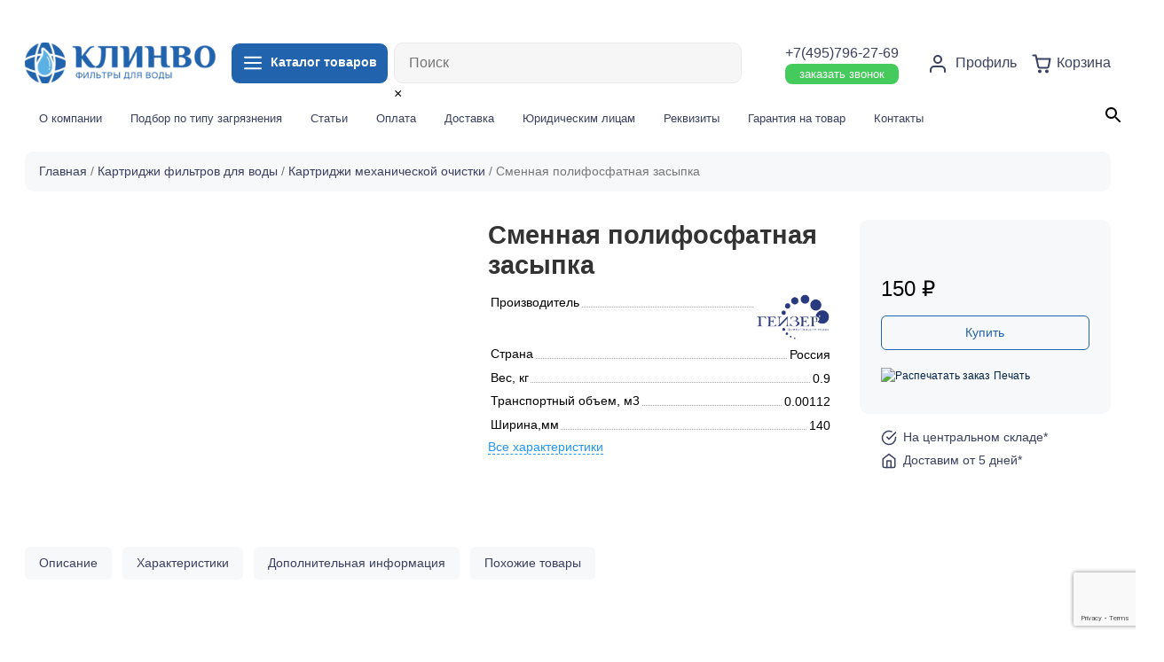

--- FILE ---
content_type: text/html; charset=UTF-8
request_url: https://clinvo.ru/product/sm-polifosfatnaya-zasypka/
body_size: 32175
content:


 

                  <!doctype html>
<html lang="ru-RU">
<head>
	<meta charset="UTF-8">
	<meta name="viewport" content="width=device-width, initial-scale=1">
	<link rel="profile" href="https://gmpg.org/xfn/11">
  <!-- Bootstrap core CSS -->
  <link href="https://clinvo.ru/wp-content/themes/ecom20/vendor/bootstrap/css/bootstrap.min.css" rel="stylesheet">
<link rel="shortcut icon" type="image/x-icon" href="https://clinvo.ru/wp-content/themes/ecom20/img/fav.png">
  <!-- Custom styles for this template -->
  <link rel="stylesheet" href="https://clinvo.ru/wp-content/themes/ecom20/css/swiper-bundle.min.css"> 
  <link href="https://clinvo.ru/wp-content/themes/ecom20/css/lity.css" rel="stylesheet"> 
  <link href="https://clinvo.ru/wp-content/themes/ecom20/css/style.css?4655884" rel="stylesheet">
					<script>document.documentElement.className = document.documentElement.className + ' yes-js js_active js'</script>
			<meta name='robots' content='max-image-preview:large' />

	<!-- This site is optimized with the Yoast SEO plugin v15.5 - https://yoast.com/wordpress/plugins/seo/ -->
	<title>Cменная полифосфатная засыпка купить, Цена ₽ в Москве</title>
	<meta name="description" content="Купить Cменная полифосфатная засыпка в Москве от интернет-магазина Клинво. Быстрая доставка по Москве и другим городам России." />
	<meta name="robots" content="index, follow, max-snippet:-1, max-image-preview:large, max-video-preview:-1" />
	<link rel="canonical" href="https://clinvo.ru/product/sm-polifosfatnaya-zasypka/" />
	<meta property="og:locale" content="ru_RU" />
	<meta property="og:type" content="article" />
	<meta property="og:title" content="Cменная полифосфатная засыпка купить, Цена ₽ в Москве" />
	<meta property="og:description" content="Купить Cменная полифосфатная засыпка в Москве от интернет-магазина Клинво. Быстрая доставка по Москве и другим городам России." />
	<meta property="og:url" content="https://clinvo.ru/product/sm-polifosfatnaya-zasypka/" />
	<meta property="og:site_name" content="Clinvo" />
	<meta property="article:modified_time" content="2022-08-12T12:21:51+00:00" />
	<meta property="og:image" content="https://clinvo.ru/wp-content/uploads/2021/08/107.750.jpg" />
	<meta property="og:image:width" content="750" />
	<meta property="og:image:height" content="563" />
	<meta name="twitter:card" content="summary_large_image" />
	<script type="application/ld+json" class="yoast-schema-graph">{"@context":"https://schema.org","@graph":[{"@type":"WebSite","@id":"https://clinvo.ru/#website","url":"https://clinvo.ru/","name":"Clinvo","description":"\u0438\u043d\u0442\u0435\u0440\u043d\u0435\u0442-\u043c\u0430\u0433\u0430\u0437\u0438\u043d \u0444\u0438\u043b\u044c\u0442\u0440\u043e\u0432 \u0434\u043b\u044f \u0432\u043e\u0434\u044b","potentialAction":[{"@type":"SearchAction","target":"https://clinvo.ru/?s={search_term_string}","query-input":"required name=search_term_string"}],"inLanguage":"ru-RU"},{"@type":"ImageObject","@id":"https://clinvo.ru/product/sm-polifosfatnaya-zasypka/#primaryimage","inLanguage":"ru-RU","url":"https://clinvo.ru/wp-content/uploads/2021/08/107.750.jpg","width":750,"height":563,"caption":"\u0441\u043c. \u043f\u043e\u043b\u0438\u0444\u043e\u0441\u0444\u0430\u0442\u043d\u0430\u044f \u0437\u0430\u0441\u044b\u043f\u043a\u0430"},{"@type":"WebPage","@id":"https://clinvo.ru/product/sm-polifosfatnaya-zasypka/#webpage","url":"https://clinvo.ru/product/sm-polifosfatnaya-zasypka/","name":"C\u043c\u0435\u043d\u043d\u0430\u044f \u043f\u043e\u043b\u0438\u0444\u043e\u0441\u0444\u0430\u0442\u043d\u0430\u044f \u0437\u0430\u0441\u044b\u043f\u043a\u0430 \u043a\u0443\u043f\u0438\u0442\u044c, \u0426\u0435\u043d\u0430 \u20bd \u0432 \u041c\u043e\u0441\u043a\u0432\u0435","isPartOf":{"@id":"https://clinvo.ru/#website"},"primaryImageOfPage":{"@id":"https://clinvo.ru/product/sm-polifosfatnaya-zasypka/#primaryimage"},"datePublished":"2021-08-30T14:58:30+00:00","dateModified":"2022-08-12T12:21:51+00:00","description":"\u041a\u0443\u043f\u0438\u0442\u044c C\u043c\u0435\u043d\u043d\u0430\u044f \u043f\u043e\u043b\u0438\u0444\u043e\u0441\u0444\u0430\u0442\u043d\u0430\u044f \u0437\u0430\u0441\u044b\u043f\u043a\u0430 \u0432 \u041c\u043e\u0441\u043a\u0432\u0435 \u043e\u0442 \u0438\u043d\u0442\u0435\u0440\u043d\u0435\u0442-\u043c\u0430\u0433\u0430\u0437\u0438\u043d\u0430 \u041a\u043b\u0438\u043d\u0432\u043e. \u0411\u044b\u0441\u0442\u0440\u0430\u044f \u0434\u043e\u0441\u0442\u0430\u0432\u043a\u0430 \u043f\u043e \u041c\u043e\u0441\u043a\u0432\u0435 \u0438 \u0434\u0440\u0443\u0433\u0438\u043c \u0433\u043e\u0440\u043e\u0434\u0430\u043c \u0420\u043e\u0441\u0441\u0438\u0438.","inLanguage":"ru-RU","potentialAction":[{"@type":"ReadAction","target":["https://clinvo.ru/product/sm-polifosfatnaya-zasypka/"]}]}]}</script>
	<!-- / Yoast SEO plugin. -->


<link rel='dns-prefetch' href='//www.google.com' />
<link rel="alternate" type="application/rss+xml" title="Clinvo &raquo; Лента" href="https://clinvo.ru/feed/" />
<link rel="alternate" type="application/rss+xml" title="Clinvo &raquo; Лента комментариев" href="https://clinvo.ru/comments/feed/" />
<link rel="alternate" type="application/rss+xml" title="Clinvo &raquo; Лента комментариев к &laquo;Cменная полифосфатная засыпка&raquo;" href="https://clinvo.ru/product/sm-polifosfatnaya-zasypka/feed/" />
<link rel="alternate" title="oEmbed (JSON)" type="application/json+oembed" href="https://clinvo.ru/wp-json/oembed/1.0/embed?url=https%3A%2F%2Fclinvo.ru%2Fproduct%2Fsm-polifosfatnaya-zasypka%2F" />
<link rel="alternate" title="oEmbed (XML)" type="text/xml+oembed" href="https://clinvo.ru/wp-json/oembed/1.0/embed?url=https%3A%2F%2Fclinvo.ru%2Fproduct%2Fsm-polifosfatnaya-zasypka%2F&#038;format=xml" />
		<!-- This site uses the Google Analytics by MonsterInsights plugin v8.12.1 - Using Analytics tracking - https://www.monsterinsights.com/ -->
							<script
				src="//www.googletagmanager.com/gtag/js?id=G-P62YJ8MVW9"  data-cfasync="false" data-wpfc-render="false" async></script>
			<script data-cfasync="false" data-wpfc-render="false">
				var mi_version = '8.12.1';
				var mi_track_user = true;
				var mi_no_track_reason = '';
				
								var disableStrs = [
										'ga-disable-G-P62YJ8MVW9',
														];

				/* Function to detect opted out users */
				function __gtagTrackerIsOptedOut() {
					for (var index = 0; index < disableStrs.length; index++) {
						if (document.cookie.indexOf(disableStrs[index] + '=true') > -1) {
							return true;
						}
					}

					return false;
				}

				/* Disable tracking if the opt-out cookie exists. */
				if (__gtagTrackerIsOptedOut()) {
					for (var index = 0; index < disableStrs.length; index++) {
						window[disableStrs[index]] = true;
					}
				}

				/* Opt-out function */
				function __gtagTrackerOptout() {
					for (var index = 0; index < disableStrs.length; index++) {
						document.cookie = disableStrs[index] + '=true; expires=Thu, 31 Dec 2099 23:59:59 UTC; path=/';
						window[disableStrs[index]] = true;
					}
				}

				if ('undefined' === typeof gaOptout) {
					function gaOptout() {
						__gtagTrackerOptout();
					}
				}
								window.dataLayer = window.dataLayer || [];

				window.MonsterInsightsDualTracker = {
					helpers: {},
					trackers: {},
				};
				if (mi_track_user) {
					function __gtagDataLayer() {
						dataLayer.push(arguments);
					}

					function __gtagTracker(type, name, parameters) {
						if (!parameters) {
							parameters = {};
						}

						if (parameters.send_to) {
							__gtagDataLayer.apply(null, arguments);
							return;
						}

						if (type === 'event') {
														parameters.send_to = monsterinsights_frontend.v4_id;
							var hookName = name;
							if (typeof parameters['event_category'] !== 'undefined') {
								hookName = parameters['event_category'] + ':' + name;
							}

							if (typeof MonsterInsightsDualTracker.trackers[hookName] !== 'undefined') {
								MonsterInsightsDualTracker.trackers[hookName](parameters);
							} else {
								__gtagDataLayer('event', name, parameters);
							}
							
													} else {
							__gtagDataLayer.apply(null, arguments);
						}
					}

					__gtagTracker('js', new Date());
					__gtagTracker('set', {
						'developer_id.dZGIzZG': true,
											});
										__gtagTracker('config', 'G-P62YJ8MVW9', {"forceSSL":"true","link_attribution":"true"} );
															window.gtag = __gtagTracker;										(function () {
						/* https://developers.google.com/analytics/devguides/collection/analyticsjs/ */
						/* ga and __gaTracker compatibility shim. */
						var noopfn = function () {
							return null;
						};
						var newtracker = function () {
							return new Tracker();
						};
						var Tracker = function () {
							return null;
						};
						var p = Tracker.prototype;
						p.get = noopfn;
						p.set = noopfn;
						p.send = function () {
							var args = Array.prototype.slice.call(arguments);
							args.unshift('send');
							__gaTracker.apply(null, args);
						};
						var __gaTracker = function () {
							var len = arguments.length;
							if (len === 0) {
								return;
							}
							var f = arguments[len - 1];
							if (typeof f !== 'object' || f === null || typeof f.hitCallback !== 'function') {
								if ('send' === arguments[0]) {
									var hitConverted, hitObject = false, action;
									if ('event' === arguments[1]) {
										if ('undefined' !== typeof arguments[3]) {
											hitObject = {
												'eventAction': arguments[3],
												'eventCategory': arguments[2],
												'eventLabel': arguments[4],
												'value': arguments[5] ? arguments[5] : 1,
											}
										}
									}
									if ('pageview' === arguments[1]) {
										if ('undefined' !== typeof arguments[2]) {
											hitObject = {
												'eventAction': 'page_view',
												'page_path': arguments[2],
											}
										}
									}
									if (typeof arguments[2] === 'object') {
										hitObject = arguments[2];
									}
									if (typeof arguments[5] === 'object') {
										Object.assign(hitObject, arguments[5]);
									}
									if ('undefined' !== typeof arguments[1].hitType) {
										hitObject = arguments[1];
										if ('pageview' === hitObject.hitType) {
											hitObject.eventAction = 'page_view';
										}
									}
									if (hitObject) {
										action = 'timing' === arguments[1].hitType ? 'timing_complete' : hitObject.eventAction;
										hitConverted = mapArgs(hitObject);
										__gtagTracker('event', action, hitConverted);
									}
								}
								return;
							}

							function mapArgs(args) {
								var arg, hit = {};
								var gaMap = {
									'eventCategory': 'event_category',
									'eventAction': 'event_action',
									'eventLabel': 'event_label',
									'eventValue': 'event_value',
									'nonInteraction': 'non_interaction',
									'timingCategory': 'event_category',
									'timingVar': 'name',
									'timingValue': 'value',
									'timingLabel': 'event_label',
									'page': 'page_path',
									'location': 'page_location',
									'title': 'page_title',
								};
								for (arg in args) {
																		if (!(!args.hasOwnProperty(arg) || !gaMap.hasOwnProperty(arg))) {
										hit[gaMap[arg]] = args[arg];
									} else {
										hit[arg] = args[arg];
									}
								}
								return hit;
							}

							try {
								f.hitCallback();
							} catch (ex) {
							}
						};
						__gaTracker.create = newtracker;
						__gaTracker.getByName = newtracker;
						__gaTracker.getAll = function () {
							return [];
						};
						__gaTracker.remove = noopfn;
						__gaTracker.loaded = true;
						window['__gaTracker'] = __gaTracker;
					})();
									} else {
										console.log("");
					(function () {
						function __gtagTracker() {
							return null;
						}

						window['__gtagTracker'] = __gtagTracker;
						window['gtag'] = __gtagTracker;
					})();
									}
			</script>
				<!-- / Google Analytics by MonsterInsights -->
		<style id='wp-img-auto-sizes-contain-inline-css'>
img:is([sizes=auto i],[sizes^="auto," i]){contain-intrinsic-size:3000px 1500px}
/*# sourceURL=wp-img-auto-sizes-contain-inline-css */
</style>
<link rel='stylesheet' id='login-with-ajax-css' href='https://clinvo.ru/wp-content/plugins/login-with-ajax/widget/widget.css?ver=3.1.10' media='all' />
<link rel='stylesheet' id='berocket_aapf_widget-style-css' href='https://clinvo.ru/wp-content/plugins/woocommerce-ajax-filters/assets/frontend/css/fullmain.min.css?ver=3.0.2.6' media='all' />
<link rel='stylesheet' id='yith_woocompare_page-css' href='https://clinvo.ru/wp-content/plugins/yith-woocommerce-compare-premium/assets/css/style.css?ver=6.9' media='all' />
<style id='yith_woocompare_page-inline-css'>

				#yith-woocompare-cat-nav h3 {
                    color: #333333;
                }
                #yith-woocompare-cat-nav li a {
                    color: #f7f8fa;
                }
                #yith-woocompare-cat-nav li a:hover, #yith-woocompare-cat-nav li .active {
                    color: #333333;
                }
                table.compare-list .remove a {
                    color: #777777;
                }
                table.compare-list .remove a:hover {
                    color: #333333;
                }
                a.button.yith_woocompare_clear, table.compare-list .product_info .button, table.compare-list .add-to-cart .button, table.compare-list .added_to_cart {
                    color: #ffffff;
                    background-color: #2163ac;
                }
               	a.button.yith_woocompare_clear:hover, table.compare-list .product_info .button:hover, table.compare-list .add-to-cart .button:hover, table.compare-list .added_to_cart:hover {
                    color: #ffffff;
                    background-color: #303030;
                }
                table.compare-list .rating .star-rating {
                    color: #303030;
                }
                #yith-woocompare-related .yith-woocompare-related-title {
                    color: #333333;
                }
                #yith-woocompare-related .related-products .button {
                    color: #ffffff;
                    background-color: #b2b2b2;
                }
                #yith-woocompare-related .related-products .button:hover {
                    color: #ffffff;
                    background-color: #303030;
                }
                #yith-woocompare-share h3 {
                    color: #333333;
                }
                table.compare-list tr.different, table.compare-list tr.different th {
                	background-color: #ffffff !important;
                }
/*# sourceURL=yith_woocompare_page-inline-css */
</style>
<link rel='stylesheet' id='jquery-fixedheadertable-style-css' href='https://clinvo.ru/wp-content/plugins/yith-woocommerce-compare-premium/assets/css/jquery.dataTables.css?ver=1.10.18' media='all' />
<style id='wp-emoji-styles-inline-css'>

	img.wp-smiley, img.emoji {
		display: inline !important;
		border: none !important;
		box-shadow: none !important;
		height: 1em !important;
		width: 1em !important;
		margin: 0 0.07em !important;
		vertical-align: -0.1em !important;
		background: none !important;
		padding: 0 !important;
	}
/*# sourceURL=wp-emoji-styles-inline-css */
</style>
<link rel='stylesheet' id='wp-block-library-css' href='https://clinvo.ru/wp-includes/css/dist/block-library/style.min.css?ver=6.9' media='all' />
<link rel='stylesheet' id='wc-blocks-style-css' href='https://clinvo.ru/wp-content/plugins/woocommerce/assets/client/blocks/wc-blocks.css?ver=wc-9.8.6' media='all' />
<style id='global-styles-inline-css'>
:root{--wp--preset--aspect-ratio--square: 1;--wp--preset--aspect-ratio--4-3: 4/3;--wp--preset--aspect-ratio--3-4: 3/4;--wp--preset--aspect-ratio--3-2: 3/2;--wp--preset--aspect-ratio--2-3: 2/3;--wp--preset--aspect-ratio--16-9: 16/9;--wp--preset--aspect-ratio--9-16: 9/16;--wp--preset--color--black: #000000;--wp--preset--color--cyan-bluish-gray: #abb8c3;--wp--preset--color--white: #ffffff;--wp--preset--color--pale-pink: #f78da7;--wp--preset--color--vivid-red: #cf2e2e;--wp--preset--color--luminous-vivid-orange: #ff6900;--wp--preset--color--luminous-vivid-amber: #fcb900;--wp--preset--color--light-green-cyan: #7bdcb5;--wp--preset--color--vivid-green-cyan: #00d084;--wp--preset--color--pale-cyan-blue: #8ed1fc;--wp--preset--color--vivid-cyan-blue: #0693e3;--wp--preset--color--vivid-purple: #9b51e0;--wp--preset--gradient--vivid-cyan-blue-to-vivid-purple: linear-gradient(135deg,rgb(6,147,227) 0%,rgb(155,81,224) 100%);--wp--preset--gradient--light-green-cyan-to-vivid-green-cyan: linear-gradient(135deg,rgb(122,220,180) 0%,rgb(0,208,130) 100%);--wp--preset--gradient--luminous-vivid-amber-to-luminous-vivid-orange: linear-gradient(135deg,rgb(252,185,0) 0%,rgb(255,105,0) 100%);--wp--preset--gradient--luminous-vivid-orange-to-vivid-red: linear-gradient(135deg,rgb(255,105,0) 0%,rgb(207,46,46) 100%);--wp--preset--gradient--very-light-gray-to-cyan-bluish-gray: linear-gradient(135deg,rgb(238,238,238) 0%,rgb(169,184,195) 100%);--wp--preset--gradient--cool-to-warm-spectrum: linear-gradient(135deg,rgb(74,234,220) 0%,rgb(151,120,209) 20%,rgb(207,42,186) 40%,rgb(238,44,130) 60%,rgb(251,105,98) 80%,rgb(254,248,76) 100%);--wp--preset--gradient--blush-light-purple: linear-gradient(135deg,rgb(255,206,236) 0%,rgb(152,150,240) 100%);--wp--preset--gradient--blush-bordeaux: linear-gradient(135deg,rgb(254,205,165) 0%,rgb(254,45,45) 50%,rgb(107,0,62) 100%);--wp--preset--gradient--luminous-dusk: linear-gradient(135deg,rgb(255,203,112) 0%,rgb(199,81,192) 50%,rgb(65,88,208) 100%);--wp--preset--gradient--pale-ocean: linear-gradient(135deg,rgb(255,245,203) 0%,rgb(182,227,212) 50%,rgb(51,167,181) 100%);--wp--preset--gradient--electric-grass: linear-gradient(135deg,rgb(202,248,128) 0%,rgb(113,206,126) 100%);--wp--preset--gradient--midnight: linear-gradient(135deg,rgb(2,3,129) 0%,rgb(40,116,252) 100%);--wp--preset--font-size--small: 13px;--wp--preset--font-size--medium: 20px;--wp--preset--font-size--large: 36px;--wp--preset--font-size--x-large: 42px;--wp--preset--spacing--20: 0.44rem;--wp--preset--spacing--30: 0.67rem;--wp--preset--spacing--40: 1rem;--wp--preset--spacing--50: 1.5rem;--wp--preset--spacing--60: 2.25rem;--wp--preset--spacing--70: 3.38rem;--wp--preset--spacing--80: 5.06rem;--wp--preset--shadow--natural: 6px 6px 9px rgba(0, 0, 0, 0.2);--wp--preset--shadow--deep: 12px 12px 50px rgba(0, 0, 0, 0.4);--wp--preset--shadow--sharp: 6px 6px 0px rgba(0, 0, 0, 0.2);--wp--preset--shadow--outlined: 6px 6px 0px -3px rgb(255, 255, 255), 6px 6px rgb(0, 0, 0);--wp--preset--shadow--crisp: 6px 6px 0px rgb(0, 0, 0);}:where(.is-layout-flex){gap: 0.5em;}:where(.is-layout-grid){gap: 0.5em;}body .is-layout-flex{display: flex;}.is-layout-flex{flex-wrap: wrap;align-items: center;}.is-layout-flex > :is(*, div){margin: 0;}body .is-layout-grid{display: grid;}.is-layout-grid > :is(*, div){margin: 0;}:where(.wp-block-columns.is-layout-flex){gap: 2em;}:where(.wp-block-columns.is-layout-grid){gap: 2em;}:where(.wp-block-post-template.is-layout-flex){gap: 1.25em;}:where(.wp-block-post-template.is-layout-grid){gap: 1.25em;}.has-black-color{color: var(--wp--preset--color--black) !important;}.has-cyan-bluish-gray-color{color: var(--wp--preset--color--cyan-bluish-gray) !important;}.has-white-color{color: var(--wp--preset--color--white) !important;}.has-pale-pink-color{color: var(--wp--preset--color--pale-pink) !important;}.has-vivid-red-color{color: var(--wp--preset--color--vivid-red) !important;}.has-luminous-vivid-orange-color{color: var(--wp--preset--color--luminous-vivid-orange) !important;}.has-luminous-vivid-amber-color{color: var(--wp--preset--color--luminous-vivid-amber) !important;}.has-light-green-cyan-color{color: var(--wp--preset--color--light-green-cyan) !important;}.has-vivid-green-cyan-color{color: var(--wp--preset--color--vivid-green-cyan) !important;}.has-pale-cyan-blue-color{color: var(--wp--preset--color--pale-cyan-blue) !important;}.has-vivid-cyan-blue-color{color: var(--wp--preset--color--vivid-cyan-blue) !important;}.has-vivid-purple-color{color: var(--wp--preset--color--vivid-purple) !important;}.has-black-background-color{background-color: var(--wp--preset--color--black) !important;}.has-cyan-bluish-gray-background-color{background-color: var(--wp--preset--color--cyan-bluish-gray) !important;}.has-white-background-color{background-color: var(--wp--preset--color--white) !important;}.has-pale-pink-background-color{background-color: var(--wp--preset--color--pale-pink) !important;}.has-vivid-red-background-color{background-color: var(--wp--preset--color--vivid-red) !important;}.has-luminous-vivid-orange-background-color{background-color: var(--wp--preset--color--luminous-vivid-orange) !important;}.has-luminous-vivid-amber-background-color{background-color: var(--wp--preset--color--luminous-vivid-amber) !important;}.has-light-green-cyan-background-color{background-color: var(--wp--preset--color--light-green-cyan) !important;}.has-vivid-green-cyan-background-color{background-color: var(--wp--preset--color--vivid-green-cyan) !important;}.has-pale-cyan-blue-background-color{background-color: var(--wp--preset--color--pale-cyan-blue) !important;}.has-vivid-cyan-blue-background-color{background-color: var(--wp--preset--color--vivid-cyan-blue) !important;}.has-vivid-purple-background-color{background-color: var(--wp--preset--color--vivid-purple) !important;}.has-black-border-color{border-color: var(--wp--preset--color--black) !important;}.has-cyan-bluish-gray-border-color{border-color: var(--wp--preset--color--cyan-bluish-gray) !important;}.has-white-border-color{border-color: var(--wp--preset--color--white) !important;}.has-pale-pink-border-color{border-color: var(--wp--preset--color--pale-pink) !important;}.has-vivid-red-border-color{border-color: var(--wp--preset--color--vivid-red) !important;}.has-luminous-vivid-orange-border-color{border-color: var(--wp--preset--color--luminous-vivid-orange) !important;}.has-luminous-vivid-amber-border-color{border-color: var(--wp--preset--color--luminous-vivid-amber) !important;}.has-light-green-cyan-border-color{border-color: var(--wp--preset--color--light-green-cyan) !important;}.has-vivid-green-cyan-border-color{border-color: var(--wp--preset--color--vivid-green-cyan) !important;}.has-pale-cyan-blue-border-color{border-color: var(--wp--preset--color--pale-cyan-blue) !important;}.has-vivid-cyan-blue-border-color{border-color: var(--wp--preset--color--vivid-cyan-blue) !important;}.has-vivid-purple-border-color{border-color: var(--wp--preset--color--vivid-purple) !important;}.has-vivid-cyan-blue-to-vivid-purple-gradient-background{background: var(--wp--preset--gradient--vivid-cyan-blue-to-vivid-purple) !important;}.has-light-green-cyan-to-vivid-green-cyan-gradient-background{background: var(--wp--preset--gradient--light-green-cyan-to-vivid-green-cyan) !important;}.has-luminous-vivid-amber-to-luminous-vivid-orange-gradient-background{background: var(--wp--preset--gradient--luminous-vivid-amber-to-luminous-vivid-orange) !important;}.has-luminous-vivid-orange-to-vivid-red-gradient-background{background: var(--wp--preset--gradient--luminous-vivid-orange-to-vivid-red) !important;}.has-very-light-gray-to-cyan-bluish-gray-gradient-background{background: var(--wp--preset--gradient--very-light-gray-to-cyan-bluish-gray) !important;}.has-cool-to-warm-spectrum-gradient-background{background: var(--wp--preset--gradient--cool-to-warm-spectrum) !important;}.has-blush-light-purple-gradient-background{background: var(--wp--preset--gradient--blush-light-purple) !important;}.has-blush-bordeaux-gradient-background{background: var(--wp--preset--gradient--blush-bordeaux) !important;}.has-luminous-dusk-gradient-background{background: var(--wp--preset--gradient--luminous-dusk) !important;}.has-pale-ocean-gradient-background{background: var(--wp--preset--gradient--pale-ocean) !important;}.has-electric-grass-gradient-background{background: var(--wp--preset--gradient--electric-grass) !important;}.has-midnight-gradient-background{background: var(--wp--preset--gradient--midnight) !important;}.has-small-font-size{font-size: var(--wp--preset--font-size--small) !important;}.has-medium-font-size{font-size: var(--wp--preset--font-size--medium) !important;}.has-large-font-size{font-size: var(--wp--preset--font-size--large) !important;}.has-x-large-font-size{font-size: var(--wp--preset--font-size--x-large) !important;}
/*# sourceURL=global-styles-inline-css */
</style>

<style id='classic-theme-styles-inline-css'>
/*! This file is auto-generated */
.wp-block-button__link{color:#fff;background-color:#32373c;border-radius:9999px;box-shadow:none;text-decoration:none;padding:calc(.667em + 2px) calc(1.333em + 2px);font-size:1.125em}.wp-block-file__button{background:#32373c;color:#fff;text-decoration:none}
/*# sourceURL=/wp-includes/css/classic-themes.min.css */
</style>
<link rel='stylesheet' id='contact-form-7-css' href='https://clinvo.ru/wp-content/plugins/contact-form-7/includes/css/styles.css?ver=5.3.2' media='all' />
<link rel='stylesheet' id='printomatic-css-css' href='https://clinvo.ru/wp-content/plugins/print-o-matic/css/style.css?ver=1.2' media='all' />
<link rel='stylesheet' id='unisender_form_css-css' href='https://clinvo.ru/wp-content/plugins/unisender-wordpress-plugin-nov-23/assets/css/unisender.css?ver=1.0.0' media='all' />
<link rel='stylesheet' id='photoswipe-css' href='https://clinvo.ru/wp-content/plugins/woocommerce/assets/css/photoswipe/photoswipe.min.css?ver=9.8.6' media='all' />
<link rel='stylesheet' id='photoswipe-default-skin-css' href='https://clinvo.ru/wp-content/plugins/woocommerce/assets/css/photoswipe/default-skin/default-skin.min.css?ver=9.8.6' media='all' />
<link rel='stylesheet' id='woocommerce-layout-css' href='https://clinvo.ru/wp-content/plugins/woocommerce/assets/css/woocommerce-layout.css?ver=9.8.6' media='all' />
<link rel='stylesheet' id='woocommerce-smallscreen-css' href='https://clinvo.ru/wp-content/plugins/woocommerce/assets/css/woocommerce-smallscreen.css?ver=9.8.6' media='only screen and (max-width: 768px)' />
<link rel='stylesheet' id='woocommerce-general-css' href='https://clinvo.ru/wp-content/plugins/woocommerce/assets/css/woocommerce.css?ver=9.8.6' media='all' />
<style id='woocommerce-inline-inline-css'>
.woocommerce form .form-row .required { visibility: visible; }
/*# sourceURL=woocommerce-inline-inline-css */
</style>
<link rel='stylesheet' id='flexible_shipping_notices-css' href='https://clinvo.ru/wp-content/plugins/flexible-shipping/vendor_prefixed/wpdesk/wp-wpdesk-fs-table-rate/assets/css/notices.css?ver=4.0.7.218' media='all' />
<link rel='stylesheet' id='aws-style-css' href='https://clinvo.ru/wp-content/plugins/advanced-woo-search//assets/css/common.css?ver=2.18' media='all' />
<link rel='stylesheet' id='jquery-colorbox-css' href='https://clinvo.ru/wp-content/plugins/yith-woocommerce-compare-premium/assets/css/colorbox.css?ver=6.9' media='all' />
<link rel='stylesheet' id='yith_wcpb_bundle_frontend_style-css' href='https://clinvo.ru/wp-content/plugins/yith-woocommerce-product-bundles/assets/css/frontend.css?ver=1.2.4' media='all' />
<link rel='stylesheet' id='ywsl_frontend-css' href='https://clinvo.ru/wp-content/plugins/yith-woocommerce-social-login-premium/assets/css/frontend.css?ver=6.9' media='all' />
<link rel='stylesheet' id='woocommerce_prettyPhoto_css-css' href='//clinvo.ru/wp-content/plugins/woocommerce/assets/css/prettyPhoto.css?ver=6.9' media='all' />
<link rel='stylesheet' id='jquery-selectBox-css' href='https://clinvo.ru/wp-content/plugins/yith-woocommerce-wishlist/assets/css/jquery.selectBox.css?ver=1.2.0' media='all' />
<link rel='stylesheet' id='yith-wcwl-font-awesome-css' href='https://clinvo.ru/wp-content/plugins/yith-woocommerce-wishlist/assets/css/font-awesome.css?ver=4.7.0' media='all' />
<link rel='stylesheet' id='yith-wcwl-main-css' href='https://clinvo.ru/wp-content/plugins/yith-woocommerce-wishlist/assets/css/style.css?ver=3.0.17' media='all' />
<style id='yith-wcwl-main-inline-css'>
.yith-wcwl-share li a{color: #FFFFFF;}.yith-wcwl-share li a:hover{color: #FFFFFF;}
/*# sourceURL=yith-wcwl-main-inline-css */
</style>
<link rel='stylesheet' id='brands-styles-css' href='https://clinvo.ru/wp-content/plugins/woocommerce/assets/css/brands.css?ver=9.8.6' media='all' />
<link rel='stylesheet' id='ecom20-style-css' href='https://clinvo.ru/wp-content/themes/ecom-w/style.css?ver=1.0.0' media='all' />
<link rel='stylesheet' id='alr-ajax-css' href='https://clinvo.ru/wp-content/plugins/woo-ajax-loginregister/assets/css/style.css?ver=2.0.2' media='all' />
<script src="https://clinvo.ru/wp-includes/js/jquery/jquery.min.js?ver=3.7.1" id="jquery-core-js"></script>
<script src="https://clinvo.ru/wp-includes/js/jquery/jquery-migrate.min.js?ver=3.4.1" id="jquery-migrate-js"></script>
<script id="login-with-ajax-js-extra">
var LWA = {"ajaxurl":"https://clinvo.ru/wp-admin/admin-ajax.php"};
//# sourceURL=login-with-ajax-js-extra
</script>
<script src="https://clinvo.ru/wp-content/plugins/login-with-ajax/widget/login-with-ajax.js?ver=3.1.10" id="login-with-ajax-js"></script>
<script src="https://clinvo.ru/wp-content/plugins/google-analytics-for-wordpress/assets/js/frontend-gtag.min.js?ver=8.12.1" id="monsterinsights-frontend-script-js"></script>
<script data-cfasync="false" data-wpfc-render="false" id='monsterinsights-frontend-script-js-extra'>var monsterinsights_frontend = {"js_events_tracking":"true","download_extensions":"doc,pdf,ppt,zip,xls,docx,pptx,xlsx","inbound_paths":"[{\"path\":\"\\\/go\\\/\",\"label\":\"affiliate\"},{\"path\":\"\\\/recommend\\\/\",\"label\":\"affiliate\"}]","home_url":"https:\/\/clinvo.ru","hash_tracking":"false","ua":"","v4_id":"G-P62YJ8MVW9"};</script>
<script src="https://clinvo.ru/wp-content/plugins/print-o-matic/jquery.fix.clone.js?ver=1.1" id="jquery-clone-fix-js"></script>
<script src="https://clinvo.ru/wp-content/plugins/woocommerce/assets/js/jquery-blockui/jquery.blockUI.min.js?ver=2.7.0-wc.9.8.6" id="jquery-blockui-js" defer data-wp-strategy="defer"></script>
<script id="wc-add-to-cart-js-extra">
var wc_add_to_cart_params = {"ajax_url":"/wp-admin/admin-ajax.php","wc_ajax_url":"/?wc-ajax=%%endpoint%%","i18n_view_cart":"\u041f\u0440\u043e\u0441\u043c\u043e\u0442\u0440 \u043a\u043e\u0440\u0437\u0438\u043d\u044b","cart_url":"https://clinvo.ru/cart/","is_cart":"","cart_redirect_after_add":"no"};
//# sourceURL=wc-add-to-cart-js-extra
</script>
<script src="https://clinvo.ru/wp-content/plugins/woocommerce/assets/js/frontend/add-to-cart.min.js?ver=9.8.6" id="wc-add-to-cart-js" defer data-wp-strategy="defer"></script>
<script src="https://clinvo.ru/wp-content/plugins/woocommerce/assets/js/zoom/jquery.zoom.min.js?ver=1.7.21-wc.9.8.6" id="zoom-js" defer data-wp-strategy="defer"></script>
<script src="https://clinvo.ru/wp-content/plugins/woocommerce/assets/js/flexslider/jquery.flexslider.min.js?ver=2.7.2-wc.9.8.6" id="flexslider-js" defer data-wp-strategy="defer"></script>
<script src="https://clinvo.ru/wp-content/plugins/woocommerce/assets/js/photoswipe/photoswipe.min.js?ver=4.1.1-wc.9.8.6" id="photoswipe-js" defer data-wp-strategy="defer"></script>
<script src="https://clinvo.ru/wp-content/plugins/woocommerce/assets/js/photoswipe/photoswipe-ui-default.min.js?ver=4.1.1-wc.9.8.6" id="photoswipe-ui-default-js" defer data-wp-strategy="defer"></script>
<script id="wc-single-product-js-extra">
var wc_single_product_params = {"i18n_required_rating_text":"\u041f\u043e\u0436\u0430\u043b\u0443\u0439\u0441\u0442\u0430, \u043f\u043e\u0441\u0442\u0430\u0432\u044c\u0442\u0435 \u043e\u0446\u0435\u043d\u043a\u0443","i18n_rating_options":["1 \u0438\u0437 5 \u0437\u0432\u0451\u0437\u0434","2 \u0438\u0437 5 \u0437\u0432\u0451\u0437\u0434","3 \u0438\u0437 5 \u0437\u0432\u0451\u0437\u0434","4 \u0438\u0437 5 \u0437\u0432\u0451\u0437\u0434","5 \u0438\u0437 5 \u0437\u0432\u0451\u0437\u0434"],"i18n_product_gallery_trigger_text":"\u041f\u0440\u043e\u0441\u043c\u043e\u0442\u0440 \u0433\u0430\u043b\u0435\u0440\u0435\u0438 \u0438\u0437\u043e\u0431\u0440\u0430\u0436\u0435\u043d\u0438\u0439 \u0432 \u043f\u043e\u043b\u043d\u043e\u044d\u043a\u0440\u0430\u043d\u043d\u043e\u043c \u0440\u0435\u0436\u0438\u043c\u0435","review_rating_required":"yes","flexslider":{"rtl":false,"animation":"slide","smoothHeight":true,"directionNav":false,"controlNav":"thumbnails","slideshow":false,"animationSpeed":500,"animationLoop":false,"allowOneSlide":false},"zoom_enabled":"1","zoom_options":[],"photoswipe_enabled":"1","photoswipe_options":{"shareEl":false,"closeOnScroll":false,"history":false,"hideAnimationDuration":0,"showAnimationDuration":0},"flexslider_enabled":"1"};
//# sourceURL=wc-single-product-js-extra
</script>
<script src="https://clinvo.ru/wp-content/plugins/woocommerce/assets/js/frontend/single-product.min.js?ver=9.8.6" id="wc-single-product-js" defer data-wp-strategy="defer"></script>
<script src="https://clinvo.ru/wp-content/plugins/woocommerce/assets/js/js-cookie/js.cookie.min.js?ver=2.1.4-wc.9.8.6" id="js-cookie-js" defer data-wp-strategy="defer"></script>
<script id="woocommerce-js-extra">
var woocommerce_params = {"ajax_url":"/wp-admin/admin-ajax.php","wc_ajax_url":"/?wc-ajax=%%endpoint%%","i18n_password_show":"\u041f\u043e\u043a\u0430\u0437\u0430\u0442\u044c \u043f\u0430\u0440\u043e\u043b\u044c","i18n_password_hide":"\u0421\u043a\u0440\u044b\u0442\u044c \u043f\u0430\u0440\u043e\u043b\u044c"};
//# sourceURL=woocommerce-js-extra
</script>
<script src="https://clinvo.ru/wp-content/plugins/woocommerce/assets/js/frontend/woocommerce.min.js?ver=9.8.6" id="woocommerce-js" defer data-wp-strategy="defer"></script>
<script id="alr-ajax-js-extra">
var zorem_ajax_object = {"ajax_url":"https://clinvo.ru/wp-admin/admin-ajax.php","required_message":"Please fill all required fields.","valid_email":"Please Enter valid email.","loading_text":"Loading...","plugin_dir_url":"https://clinvo.ru/wp-content/plugins/woo-ajax-loginregister/"};
//# sourceURL=alr-ajax-js-extra
</script>
<script src="https://clinvo.ru/wp-content/plugins/woo-ajax-loginregister/assets/js/script.js?ver=2.0.2" id="alr-ajax-js"></script>
<link rel="https://api.w.org/" href="https://clinvo.ru/wp-json/" /><link rel="alternate" title="JSON" type="application/json" href="https://clinvo.ru/wp-json/wp/v2/product/15059" /><link rel="EditURI" type="application/rsd+xml" title="RSD" href="https://clinvo.ru/xmlrpc.php?rsd" />
<meta name="generator" content="WordPress 6.9" />
<meta name="generator" content="WooCommerce 9.8.6" />
<link rel='shortlink' href='https://clinvo.ru/?p=15059' />
<style></style><!-- Markup (JSON-LD) structured in schema.org ver.4.8.1 START -->
<script type="application/ld+json">
{
    "@context": "https://schema.org",
    "@type": "LocalBusiness",
    "name": "Магазин фильтров для воды",
    "image": "Магазин фильтров для воды",
    "url": "https://clinvo.ru/",
    "telephone": "+74951365089",
    "address": {
        "@type": "PostalAddress",
        "streetAddress": "Сущёвский вал, дом 9, помещение 219",
        "addressLocality": "Москва",
        "postalCode": "127018",
        "addressCountry": "ISO 3166-2:RU",
        "addressRegion": "Москва"
    },
    "openingHours": [
        "Mo-Su 09:00-18:00"
    ]
}
</script>
<script type="application/ld+json">
{
    "@context": "https://schema.org",
    "@type": "LocalBusiness",
    "name": "Магазин фильтров для воды",
    "image": "Магазин фильтров для воды",
    "url": "https://clinvo.ru/",
    "telephone": "+74951365089",
    "address": {
        "@type": "PostalAddress",
        "streetAddress": "Сущёвский вал, дом 9, помещение 219",
        "addressLocality": "Москва",
        "postalCode": "127018",
        "addressCountry": "ISO 3166-2:RU",
        "addressRegion": "Москва"
    },
    "openingHours": [
        "Mo-Su 09:00-18:00"
    ]
}
</script>
<!-- Markup (JSON-LD) structured in schema.org END -->
	<noscript><style>.woocommerce-product-gallery{ opacity: 1 !important; }</style></noscript>
			<style type="text/css">
					.site-title,
			.site-description {
				position: absolute;
				clip: rect(1px, 1px, 1px, 1px);
				}
					</style>
				<style id="wp-custom-css">
			.woocommerce div.product .woocommerce-tabs ul.tabs::before {
    border: unset;
}

.woocommerce div.product .woocommerce-tabs ul.tabs li {
    border: unset;
    font-size: .9rem;
    background: #f7f8fa;
    margin-right: .75rem;
    border-radius: 6px;
    margin-bottom: .3rem;
}

.woocommerce div.product .woocommerce-tabs ul.tabs li a {
    font-weight: 400;
    color: #3a405f;
}

.woocommerce div.product .woocommerce-tabs ul.tabs li::before {
    border-bottom-right-radius: unset;
    border-width: 0;
    box-shadow: unset;
}

.woocommerce div.product .woocommerce-tabs ul.tabs li.active::before, 
.woocommerce div.product .woocommerce-tabs ul.tabs li.active::after {
    box-shadow: unset;
}

.woocommerce div.product .woocommerce-tabs ul.tabs li.active {
    background: #fff;
    z-index: 2;
    border: 2px solid #f7f8fa;
}

.woocommerce div.product .woocommerce-tabs ul.tabs li::after {
    border-bottom-left-radius: unset;
    border-width: 0;
    box-shadow: unset;
}

.woocommerce div.product .woocommerce-tabs .panel {
    padding-left: 3%;
}


.rw-ui-container.rw-dir-ltr .rw-report-link, .rw-ui-container.rw-valign-middle.rw-halign-right .rw-report-link {
    display: none !important;
}

.rw-ui-container.rw-size-medium.rw-valign-middle.rw-halign-right .rw-ui-info-container {
    display: none !important;
}

.rw-ui-container.rw-size-large.rw-valign-middle.rw-halign-right .rw-ui-info-container {
    display: none !important;
}

.rw-rating-table .rw-ui-star.rw-size-medium.rw-style-oxygen .rw-ui-stars li {
    background-image: url('//img.rating-widget.com/widget/s/flat_yellow.m.png') !important;
}

.rw-rating-table, .rw-rating-table td {
    margin: 25px 0;
}

.rw-ui-container.rw-class-product img {
    display: none !important;
}

/* li#tab-title-description {
    display: none !important;
}

.woocommerce-Tabs-panel--description {
    display: none !important;
} */

.woocommerce-cart table.rw-rating-table.rw-ltr.rw-left.rw-no-labels {
    display: none;
}
.star-rating,.star-1,.star-2,.star-3,.star-4,.star-5,.star-1:hover,.star-2:hover,.star-3:hover,.star-4:hover,.star-5:hover{
		color:#45cb5c;
}
.comment-form-author label,.comment-form-email label{
		width:50px;
}
#review_form .submit{
		font-size: 16px!important;
		color: #ffffff!important;
    background: #45cb5!importantc;
    border: 1px solid #45cb5c!important;
		background-color:#45cb5c!important;
    padding: 0.75rem 1.25rem!important;
    text-align: center!important;
    font-weight: 400!important;
    border-radius: 6px!important;
}
#review_form .submit:hover{
		background: #309d43!important;
    color: #fff!important;
    border: 1px solid #309d43!important;
}		</style>
		    
    <script src='https://cdnjs.cloudflare.com/ajax/libs/jquery/2.1.3/jquery.min.js'></script>


  
<link rel='stylesheet' id='berocket_framework_tippy-css' href='https://clinvo.ru/wp-content/plugins/woocommerce-ajax-filters/berocket/libraries/../assets/tippy/tippy.css?ver=6.9' media='all' />
<link rel='stylesheet' id='berocket_framework_popup-animate-css' href='https://clinvo.ru/wp-content/plugins/woocommerce-ajax-filters/berocket/libraries/../assets/popup/animate.css?ver=6.9' media='all' />
</head>

<body class="wp-singular product-template-default single single-product postid-15059 wp-theme-ecom20 wp-child-theme-ecom-w theme-ecom20 woocommerce woocommerce-page woocommerce-no-js">









<!-- Modal -->
<div class="modal modal-catalog" id="exampleModal" tabindex="-1" role="dialog" aria-labelledby="exampleModalLabel" aria-hidden="true">
  <div class="modal-dialog">
    <div class="modal-content catalog-content">


<div class="modal-catalog-head">
      <div class="container">
          <div class="row">
            <div class="col-md-5 col-8">
              <div class="logo">
                <a href="https://clinvo.ru/">
                  <img src="https://clinvo.ru/wp-content/themes/ecom20/img/logo1.png" alt="клиново" class="img-fluid">
                </a>
              </div>

            </div>
            <div class="col-md-7 col-4">        <button type="button" class="close" data-dismiss="modal" aria-label="Close">
            <span aria-hidden="true"><svg xmlns="http://www.w3.org/2000/svg" width="24" height="24" viewBox="0 0 24 24" fill="none" stroke="#000000" stroke-width="2" stroke-linecap="round" stroke-linejoin="round"><line x1="18" y1="6" x2="6" y2="18"></line><line x1="6" y1="6" x2="18" y2="18"></line></svg></span>
          </button></div>
          </div>  
        </div>  
</div>

<div class="modal-catalog-wrap">
  <div class="container">
    <div class="row">
      <div class="col-md-12">
        <h2>Каталог</h2>
      </div>

  
      <div class="col-md-3">
        <div class="modal-catalog_item">
          <div class="modal-catalog_thumb">
            <img src="https://clinvo.ru/wp-content/uploads/2021/07/ustanovkaionoobmennayatwin0817s5ealfa.jpg" alt="" class="img-fluid">
          </div>
          <div class="modal-catalog_list">
            <a href="https://clinvo.ru/product-category/komplekty-kolonnyh-filtrov-s-zagruzkoj/" class="modal-catalog_title">Комплекты колонных фильтров с загрузкой</a>
    


          <ul>
                          <li><a href="https://clinvo.ru/product-category/komplekty-kolonnyh-filtrov-s-zagruzkoj/sistemy-ot-mutnosti-zapahov-osadkov-i-serovodoroda/" >Системы от мутности, запахов, осадков и сероводорода</a></li>
                              <li><a href="https://clinvo.ru/product-category/komplekty-kolonnyh-filtrov-s-zagruzkoj/sistemy-s-ugolnym-napolnitelem/" >Системы с угольным наполнителем</a></li>
                              <li><a href="https://clinvo.ru/product-category/komplekty-kolonnyh-filtrov-s-zagruzkoj/udalenie-zheleza-s-aeracziej-2-v-1/" >Удаление железа с аэрацией 2 в 1</a></li>
                              <li><a href="https://clinvo.ru/product-category/komplekty-kolonnyh-filtrov-s-zagruzkoj/filtr-dlya-udaleniya-zheleza/" >Фильтр для удаления железа</a></li>
                              <li><a href="https://clinvo.ru/product-category/komplekty-kolonnyh-filtrov-s-zagruzkoj/udalenie-nakipi-zhestkosti-komplekty-kolonnyh-filtrov-s-zagruzkoj/" >Удаление накипи/жесткости</a></li>
                              <li><a href="https://clinvo.ru/product-category/komplekty-kolonnyh-filtrov-s-zagruzkoj/systemi_mix/" >Удаление железа, жесткости и марганца</a></li>
                              <li><a href="https://clinvo.ru/product-category/komplekty-kolonnyh-filtrov-s-zagruzkoj/minikabinety/" >Миникабинеты</a></li>
                              <li><a href="https://clinvo.ru/product-category/komplekty-kolonnyh-filtrov-s-zagruzkoj/twin-duplex/" >TWIN и DUPLEX</a></li>
                      </ul>
                  
                  </div>
        </div>
      </div>
        
      <div class="col-md-3">
        <div class="modal-catalog_item">
          <div class="modal-catalog_thumb">
            <img src="https://clinvo.ru/wp-content/uploads/2021/02/b42d5e8414d4352cfdf4cf53a54ebf22.jpg" alt="" class="img-fluid">
          </div>
          <div class="modal-catalog_list">
            <a href="https://clinvo.ru/product-category/filtry-pod-mojku/" class="modal-catalog_title">Фильтры под мойку</a>
    


          <ul>
                          <li><a href="https://clinvo.ru/product-category/filtry-pod-mojku/filtry-nasadki-filtry-pod-mojku/" >Фильтры насадки</a></li>
                              <li><a href="https://clinvo.ru/product-category/filtry-pod-mojku/filtry-obratnogo-osmosa/" >Фильтр обратного осмоса</a></li>
                              <li><a href="https://clinvo.ru/product-category/filtry-pod-mojku/protochnie_trehstupenchatie_filtri/" >Проточные трёхступенчатые фильтры</a></li>
                              <li><a href="https://clinvo.ru/product-category/filtry-pod-mojku/filtr-kuvshin-dlya-vody/" >Фильтр кувшин для воды</a></li>
                              <li><a href="https://clinvo.ru/product-category/filtry-pod-mojku/krany-dlya-pitevoj-vody/" >Краны для питьевой воды</a></li>
                              <li><a href="https://clinvo.ru/product-category/filtry-pod-mojku/nakopitelnye-membrannye-baki/" >Накопительные (мембранные) баки</a></li>
                              <li><a href="https://clinvo.ru/product-category/filtry-pod-mojku/dispensery-purifajery/" >Диспенсеры (Пурифайеры)</a></li>
                      </ul>
                  
                  </div>
        </div>
      </div>
        
      <div class="col-md-3">
        <div class="modal-catalog_item">
          <div class="modal-catalog_thumb">
            <img src="https://clinvo.ru/wp-content/uploads/2021/02/6be2ec8aa30814b04be5b69c0d2e1222.jpg" alt="" class="img-fluid">
          </div>
          <div class="modal-catalog_list">
            <a href="https://clinvo.ru/product-category/osmos-i-uf/" class="modal-catalog_title">Осмос и Ультрафильтрация</a>
    


          <ul>
                          <li><a href="https://clinvo.ru/product-category/osmos-i-uf/zapchasti-dlya-osmosov/" >Запчасти для осмосов</a></li>
                              <li><a href="https://clinvo.ru/product-category/osmos-i-uf/bytovye-osmosy-do-60-litrov-v-chas/" >Бытовые осмосы до 60 литров в час</a></li>
                              <li><a href="https://clinvo.ru/product-category/osmos-i-uf/membrana-obratnogo-osmosa/" >Мембрана обратного осмоса</a></li>
                              <li><a href="https://clinvo.ru/product-category/osmos-i-uf/osmosy-ot-125-litrov-v-chas/" >Осмосы от 125 литров в час</a></li>
                              <li><a href="https://clinvo.ru/product-category/osmos-i-uf/bloki-himpromyvok/" >Блоки химпромывок</a></li>
                              <li><a href="https://clinvo.ru/product-category/osmos-i-uf/ultrafiltraczionnye-sistemy/" >Ультрафильтрационные системы</a></li>
                      </ul>
                  
                  </div>
        </div>
      </div>
        
      <div class="col-md-3">
        <div class="modal-catalog_item">
          <div class="modal-catalog_thumb">
            <img src="https://clinvo.ru/wp-content/uploads/2021/02/0ddac96093f7324a0dbee9f4b1df6178.jpg" alt="" class="img-fluid">
          </div>
          <div class="modal-catalog_list">
            <a href="https://clinvo.ru/product-category/magistralnyj-filtr/" class="modal-catalog_title">Магистральный фильтр</a>
    


          <ul>
                          <li><a href="https://clinvo.ru/product-category/magistralnyj-filtr/zapchasti-dlya-kolb/" >Запчасти для колб</a></li>
                              <li><a href="https://clinvo.ru/product-category/magistralnyj-filtr/kolba-magistralnogo-filtra/" >Колба магистрального фильтра</a></li>
                              <li><a href="https://clinvo.ru/product-category/magistralnyj-filtr/korpus-magistralnogo-filtra/" >Корпус магистрального фильтра</a></li>
                              <li><a href="https://clinvo.ru/product-category/magistralnyj-filtr/klyuchi-dlya-kolb/" >Ключи для колб</a></li>
                              <li><a href="https://clinvo.ru/product-category/magistralnyj-filtr/kolby-s-kartridzhem-v-komplekte/" >Колбы с картриджем в комплекте</a></li>
                              <li><a href="https://clinvo.ru/product-category/magistralnyj-filtr/montazhnye-planki-dlya-kolb/" >Монтажные планки для колб</a></li>
                              <li><a href="https://clinvo.ru/product-category/magistralnyj-filtr/filtry-dlya-dusha/" >Фильтры для душа</a></li>
                              <li><a href="https://clinvo.ru/product-category/magistralnyj-filtr/filtry-dlya-stiralnyh-mashin-bojlerov-i-kotelnyh/" >Фильтры для стиральных машин, бойлеров и котельных</a></li>
                      </ul>
                  
                  </div>
        </div>
      </div>
        
      <div class="col-md-3">
        <div class="modal-catalog_item">
          <div class="modal-catalog_thumb">
            <img src="https://clinvo.ru/wp-content/uploads/2021/02/48309f58cc246e7ee887c88b0d282ed1.jpg" alt="" class="img-fluid">
          </div>
          <div class="modal-catalog_list">
            <a href="https://clinvo.ru/product-category/filtry-gruboj-ochistki-vody/" class="modal-catalog_title">Фильтры грубой очистки воды</a>
    


          <ul>
                          <li><a href="https://clinvo.ru/product-category/filtry-gruboj-ochistki-vody/diskovye-filtry/" >Дисковые фильтры</a></li>
                              <li><a href="https://clinvo.ru/product-category/filtry-gruboj-ochistki-vody/meshochnyj-filtr-dlya-vody/" >Мешочный фильтр для воды</a></li>
                              <li><a href="https://clinvo.ru/product-category/filtry-gruboj-ochistki-vody/multipatronnye-filtry/" >Мультипатронные фильтры</a></li>
                              <li><a href="https://clinvo.ru/product-category/filtry-gruboj-ochistki-vody/setchatye-filtry/" >Сетчатый фильтр для воды</a></li>
                              <li><a href="https://clinvo.ru/product-category/filtry-gruboj-ochistki-vody/meshki-i-zapchasti-dlya-meshochnyh-filtrov/" >Мешки и запчасти для мешочных фильтров</a></li>
                      </ul>
                  
                  </div>
        </div>
      </div>
        
      <div class="col-md-3">
        <div class="modal-catalog_item">
          <div class="modal-catalog_thumb">
            <img src="https://clinvo.ru/wp-content/uploads/2021/02/f78bb40a004a2a583d96a8f0850d084d.jpg" alt="" class="img-fluid">
          </div>
          <div class="modal-catalog_list">
            <a href="https://clinvo.ru/product-category/bezreagentnaya-ochistka-vody/" class="modal-catalog_title">Безреагентная очистка воды</a>
    


          <ul>
                          <li><a href="https://clinvo.ru/product-category/bezreagentnaya-ochistka-vody/aeracziya_vody/" >Аэрация воды</a></li>
                              <li><a href="https://clinvo.ru/product-category/bezreagentnaya-ochistka-vody/vozdushnaya-podushka/" >Воздушная подушка</a></li>
                              <li><a href="https://clinvo.ru/product-category/bezreagentnaya-ochistka-vody/ionoobmennye-bez-zagruzki/" >Ионообменные без загрузки</a></li>
                              <li><a href="https://clinvo.ru/product-category/bezreagentnaya-ochistka-vody/osvetlenie-obezzhelezivanie-bezreagentnoe-bez-zagruzki/" >Осветление обезжелезивание безреагентное без загрузки</a></li>
                              <li><a href="https://clinvo.ru/product-category/bezreagentnaya-ochistka-vody/dozacziya/" >Дозация</a></li>
                              <li><a href="https://clinvo.ru/product-category/bezreagentnaya-ochistka-vody/filtry-kabinetnogo-tipa/" >Фильтры кабинетного типа</a></li>
                      </ul>
                  
                  </div>
        </div>
      </div>
        
      <div class="col-md-3">
        <div class="modal-catalog_item">
          <div class="modal-catalog_thumb">
            <img src="https://clinvo.ru/wp-content/uploads/2021/02/45bef04c6dad0d73923ba39226be974f.jpg" alt="" class="img-fluid">
          </div>
          <div class="modal-catalog_list">
            <a href="https://clinvo.ru/product-category/ultrafioletovye-obezzarazhivateli-uf-sterilizatory/" class="modal-catalog_title">Ультрафиолетовые обеззараживатели (УФ стерилизаторы)</a>
    


          <ul>
                          <li><a href="https://clinvo.ru/product-category/ultrafioletovye-obezzarazhivateli-uf-sterilizatory/zapchasti-dlya-uf/" >Запчасти для УФ</a></li>
                              <li><a href="https://clinvo.ru/product-category/ultrafioletovye-obezzarazhivateli-uf-sterilizatory/uf-ballasty-bloki-pitaniya/" >УФ балласты (блоки питания)</a></li>
                              <li><a href="https://clinvo.ru/product-category/ultrafioletovye-obezzarazhivateli-uf-sterilizatory/uf-kvarczevye-chehly/" >УФ кварцевые чехлы</a></li>
                              <li><a href="https://clinvo.ru/product-category/ultrafioletovye-obezzarazhivateli-uf-sterilizatory/ultrafioletovye-lampy/" >Ультрафиолетовые лампы</a></li>
                      </ul>
                  
                  </div>
        </div>
      </div>
        
      <div class="col-md-3">
        <div class="modal-catalog_item">
          <div class="modal-catalog_thumb">
            <img src="https://clinvo.ru/wp-content/uploads/2021/02/e2d3a406379994d0b764f345e72e6d8c.jpg" alt="" class="img-fluid">
          </div>
          <div class="modal-catalog_list">
            <a href="https://clinvo.ru/product-category/kartridzhi-filtrov-dlya-vody/" class="modal-catalog_title">Картриджи фильтров для воды</a>
    


          <ul>
                          <li><a href="https://clinvo.ru/product-category/kartridzhi-filtrov-dlya-vody/kartridzhi-aragon-gejzer/" >Картриджи Арагон Гейзер</a></li>
                              <li><a href="https://clinvo.ru/product-category/kartridzhi-filtrov-dlya-vody/vstavki-i-dozatory-2/" >Вставки и дозаторы</a></li>
                              <li><a href="https://clinvo.ru/product-category/kartridzhi-filtrov-dlya-vody/smennye-elementy-dlya-kuvshinov-2/" >Сменные элементы для кувшинов</a></li>
                              <li><a href="https://clinvo.ru/product-category/kartridzhi-filtrov-dlya-vody/diski-smennye/" >Диски сменные</a></li>
                              <li><a href="https://clinvo.ru/product-category/kartridzhi-filtrov-dlya-vody/kartridzhi-dlya-vody-ot-zheleza/" >Картриджи для воды от железа</a></li>
                              <li><a href="https://clinvo.ru/product-category/kartridzhi-filtrov-dlya-vody/kartridzhi-mehanicheskoj-ochistki/" >Картриджи механической очистки</a></li>
                              <li><a href="https://clinvo.ru/product-category/kartridzhi-filtrov-dlya-vody/kartridzhi-ot-nakipi-ionoobmennye/" >Картриджи от накипи (ионообменные)</a></li>
                              <li><a href="https://clinvo.ru/product-category/kartridzhi-filtrov-dlya-vody/ugolnye-kartridzhi/" >Угольный картридж для воды</a></li>
                              <li><a href="https://clinvo.ru/product-category/kartridzhi-filtrov-dlya-vody/komplekty-kartridzhej/" >Комплект картриджей для фильтра</a></li>
                              <li><a href="https://clinvo.ru/product-category/kartridzhi-filtrov-dlya-vody/mineralizator/" >Минерализатор</a></li>
                              <li><a href="https://clinvo.ru/product-category/kartridzhi-filtrov-dlya-vody/nano-membrany/" >Нано мембраны</a></li>
                              <li><a href="https://clinvo.ru/product-category/kartridzhi-filtrov-dlya-vody/postfiltry/" >Постфильтры</a></li>
                              <li><a href="https://clinvo.ru/product-category/kartridzhi-filtrov-dlya-vody/smennye-elementy-dlya-purifajerov/" >Сменные элементы для пурифайеров</a></li>
                              <li><a href="https://clinvo.ru/product-category/kartridzhi-filtrov-dlya-vody/uf-membrany/" >УФ мембраны</a></li>
                      </ul>
                  
                  </div>
        </div>
      </div>
        
      <div class="col-md-3">
        <div class="modal-catalog_item">
          <div class="modal-catalog_thumb">
            <img src="https://clinvo.ru/wp-content/uploads/2021/02/345147e383f5c38bf408c9d50be8be66.png" alt="" class="img-fluid">
          </div>
          <div class="modal-catalog_list">
            <a href="https://clinvo.ru/product-category/filtruyushhie-zagruzki-i-reagenty/" class="modal-catalog_title">Фильтрующие загрузки и реагенты</a>
    


          <ul>
                          <li><a href="https://clinvo.ru/product-category/filtruyushhie-zagruzki-i-reagenty/ionoobmennaya-smola/" >Ионообменная смола</a></li>
                              <li><a href="https://clinvo.ru/product-category/filtruyushhie-zagruzki-i-reagenty/sol/" >Соль</a></li>
                              <li><a href="https://clinvo.ru/product-category/filtruyushhie-zagruzki-i-reagenty/osvetlenie-obezzhelezivanie-czeolit/" >Осветление, обезжелезивание, цеолит</a></li>
                              <li><a href="https://clinvo.ru/product-category/filtruyushhie-zagruzki-i-reagenty/mnogokompanentnye-multi-zagruzki/" >Многокомпанентные (мульти) загрузки</a></li>
                              <li><a href="https://clinvo.ru/product-category/filtruyushhie-zagruzki-i-reagenty/reagenty/" >Реагенты</a></li>
                              <li><a href="https://clinvo.ru/product-category/filtruyushhie-zagruzki-i-reagenty/polifosfat/" >Полифосфат</a></li>
                              <li><a href="https://clinvo.ru/product-category/filtruyushhie-zagruzki-i-reagenty/ph-korrektor/" >pH-корректор</a></li>
                              <li><a href="https://clinvo.ru/product-category/filtruyushhie-zagruzki-i-reagenty/kvarczevyj-pesok-gravij/" >Кварцевый песок, гравий</a></li>
                              <li><a href="https://clinvo.ru/product-category/filtruyushhie-zagruzki-i-reagenty/sorbcziya-ugol/" >Сорбция, уголь</a></li>
                      </ul>
                  
                  </div>
        </div>
      </div>
        
      <div class="col-md-3">
        <div class="modal-catalog_item">
          <div class="modal-catalog_thumb">
            <img src="https://clinvo.ru/wp-content/uploads/2021/02/9d2b56ea0726e742984619abb0c1055e.jpg" alt="" class="img-fluid">
          </div>
          <div class="modal-catalog_list">
            <a href="https://clinvo.ru/product-category/korpusa-filtrov-kolonnogo-tipa-kolonny/" class="modal-catalog_title">Корпуса фильтров колонного типа (колонны)</a>
    


          <ul>
                          <li><a href="https://clinvo.ru/product-category/korpusa-filtrov-kolonnogo-tipa-kolonny/drenazhno-raspredelitelnye-sistemy-drs/" >Дренажно-распределительные системы (ДРС)</a></li>
                              <li><a href="https://clinvo.ru/product-category/korpusa-filtrov-kolonnogo-tipa-kolonny/zaglushki-i-perehodniki/" >Заглушки и переходники</a></li>
                              <li><a href="https://clinvo.ru/product-category/korpusa-filtrov-kolonnogo-tipa-kolonny/chehly-na-kolonny/" >Чехлы на колонны</a></li>
                      </ul>
                  
                  </div>
        </div>
      </div>
        
      <div class="col-md-3">
        <div class="modal-catalog_item">
          <div class="modal-catalog_thumb">
            <img src="https://clinvo.ru/wp-content/uploads/2021/02/8fe235c2d1a04a710a0a4934fe860676.jpg" alt="" class="img-fluid">
          </div>
          <div class="modal-catalog_list">
            <a href="https://clinvo.ru/product-category/upravlyayushhie-klapany/" class="modal-catalog_title">Управляющие клапаны</a>
    


          <ul>
                          <li><a href="https://clinvo.ru/product-category/upravlyayushhie-klapany/zapasnye-chasti-i-aksessuary-dlya-klapanov/" >Запасные части и аксессуары для клапанов</a></li>
                      </ul>
                  
                  </div>
        </div>
      </div>
        
      <div class="col-md-3">
        <div class="modal-catalog_item">
          <div class="modal-catalog_thumb">
            <img src="https://clinvo.ru/wp-content/uploads/2021/02/2a9a4281e521934071fd8b9ae55454d8.jpg" alt="" class="img-fluid">
          </div>
          <div class="modal-catalog_list">
            <a href="https://clinvo.ru/product-category/oborudovanie-dlya-vodoochistki-komplektuyushhie/" class="modal-catalog_title">Оборудование для водоочистки (комплектующие)</a>
    


          <ul>
                          <li><a href="https://clinvo.ru/product-category/oborudovanie-dlya-vodoochistki-komplektuyushhie/solenoidnyj-klapan-dlya-vody/" >Соленоидный клапан для воды</a></li>
                              <li><a href="https://clinvo.ru/product-category/oborudovanie-dlya-vodoochistki-komplektuyushhie/doziruyushhie-nasosy/" >Дозирующие насосы</a></li>
                              <li><a href="https://clinvo.ru/product-category/oborudovanie-dlya-vodoochistki-komplektuyushhie/emkosti-dlya-dozirovaniya/" >Емкости для дозирования</a></li>
                              <li><a href="https://clinvo.ru/product-category/oborudovanie-dlya-vodoochistki-komplektuyushhie/komplektuyushhie-dlya-doziruyushhih-nasosov/" >Комплектующие для дозирующих насосов</a></li>
                              <li><a href="https://clinvo.ru/product-category/oborudovanie-dlya-vodoochistki-komplektuyushhie/komplektuyushhie-k-solevym-i-marganczovochnym-bakam/" >Комплектующие к солевым и марганцовочным бакам</a></li>
                              <li><a href="https://clinvo.ru/product-category/oborudovanie-dlya-vodoochistki-komplektuyushhie/krany-elektroprivodnye/" >Краны электроприводные</a></li>
                              <li><a href="https://clinvo.ru/product-category/oborudovanie-dlya-vodoochistki-komplektuyushhie/aeraczionnoe-oborudovanie/" >Аэрационное оборудование</a></li>
                              <li><a href="https://clinvo.ru/product-category/oborudovanie-dlya-vodoochistki-komplektuyushhie/nakopitelnye-baki-dlya-vody/" >Накопительные баки для воды</a></li>
                              <li><a href="https://clinvo.ru/product-category/oborudovanie-dlya-vodoochistki-komplektuyushhie/rele/" >Реле</a></li>
                              <li><a href="https://clinvo.ru/product-category/oborudovanie-dlya-vodoochistki-komplektuyushhie/rotametry/" >Ротаметры</a></li>
                              <li><a href="https://clinvo.ru/product-category/oborudovanie-dlya-vodoochistki-komplektuyushhie/solevye-i-marganczovochnye-baki/" >Солевые и марганцовочные баки</a></li>
                              <li><a href="https://clinvo.ru/product-category/oborudovanie-dlya-vodoochistki-komplektuyushhie/schetchiki-holodnoj-i-goryachej-vody/" >Счетчики холодной и горячей воды</a></li>
                      </ul>
                  
                  </div>
        </div>
      </div>
        
      <div class="col-md-3">
        <div class="modal-catalog_item">
          <div class="modal-catalog_thumb">
            <img src="" alt="" class="img-fluid">
          </div>
          <div class="modal-catalog_list">
            <a href="https://clinvo.ru/product-category/zapchasti-fitingi-klyuchi-pompy/" class="modal-catalog_title">Запчасти, фитинги, ключи, помпы</a>
    


          <ul>
                          <li><a href="https://clinvo.ru/product-category/zapchasti-fitingi-klyuchi-pompy/bloki-pitaniya/" >Блоки питания</a></li>
                              <li><a href="https://clinvo.ru/product-category/zapchasti-fitingi-klyuchi-pompy/adaptery/" >Адаптеры</a></li>
                              <li><a href="https://clinvo.ru/product-category/zapchasti-fitingi-klyuchi-pompy/busternye-nasosy/" >Бустерные насосы</a></li>
                              <li><a href="https://clinvo.ru/product-category/zapchasti-fitingi-klyuchi-pompy/ventili-zapchasti/" >Вентили</a></li>
                              <li><a href="https://clinvo.ru/product-category/zapchasti-fitingi-klyuchi-pompy/golovki-nasosa/" >Головки насоса</a></li>
                              <li><a href="https://clinvo.ru/product-category/zapchasti-fitingi-klyuchi-pompy/derzhateli/" >Держатели</a></li>
                              <li><a href="https://clinvo.ru/product-category/zapchasti-fitingi-klyuchi-pompy/divertory/" >Диверторы</a></li>
                              <li><a href="https://clinvo.ru/product-category/zapchasti-fitingi-klyuchi-pompy/drenazhnye-homuty/" >Дренажные хомуты</a></li>
                              <li><a href="https://clinvo.ru/product-category/zapchasti-fitingi-klyuchi-pompy/kanistry/" >Канистры</a></li>
                              <li><a href="https://clinvo.ru/product-category/zapchasti-fitingi-klyuchi-pompy/klapana/" >Клапана</a></li>
                              <li><a href="https://clinvo.ru/product-category/zapchasti-fitingi-klyuchi-pompy/klyuchi/" >Ключи</a></li>
                              <li><a href="https://clinvo.ru/product-category/zapchasti-fitingi-klyuchi-pompy/konnektory/" >Коннекторы</a></li>
                              <li><a href="https://clinvo.ru/product-category/zapchasti-fitingi-klyuchi-pompy/korpusa/" >Корпуса</a></li>
                              <li><a href="https://clinvo.ru/product-category/zapchasti-fitingi-klyuchi-pompy/materialy-dlya-montazha/" >Материалы для монтажа</a></li>
                              <li><a href="https://clinvo.ru/product-category/zapchasti-fitingi-klyuchi-pompy/ogranichiteli-potoka/" >Ограничители потока</a></li>
                              <li><a href="https://clinvo.ru/product-category/zapchasti-fitingi-klyuchi-pompy/perehodniki/" >Переходники</a></li>
                              <li><a href="https://clinvo.ru/product-category/zapchasti-fitingi-klyuchi-pompy/regulyatory-drenazha/" >Регуляторы дренажа</a></li>
                              <li><a href="https://clinvo.ru/product-category/zapchasti-fitingi-klyuchi-pompy/skoby/" >Скобы</a></li>
                              <li><a href="https://clinvo.ru/product-category/zapchasti-fitingi-klyuchi-pompy/smesiteli/" >Смесители</a></li>
                              <li><a href="https://clinvo.ru/product-category/zapchasti-fitingi-klyuchi-pompy/trojniki-zapchasti/" >Тройники</a></li>
                              <li><a href="https://clinvo.ru/product-category/zapchasti-fitingi-klyuchi-pompy/trubki/" >Трубки</a></li>
                              <li><a href="https://clinvo.ru/product-category/zapchasti-fitingi-klyuchi-pompy/ugolki/" >Уголки</a></li>
                              <li><a href="https://clinvo.ru/product-category/zapchasti-fitingi-klyuchi-pompy/uplotnitelnye-kolcza/" >Уплотнительные кольца</a></li>
                              <li><a href="https://clinvo.ru/product-category/zapchasti-fitingi-klyuchi-pompy/fiksatory-dlya-fittinga/" >Фиксаторы для фиттинга</a></li>
                              <li><a href="https://clinvo.ru/product-category/zapchasti-fitingi-klyuchi-pompy/fittingi/" >Фиттинги</a></li>
                              <li><a href="https://clinvo.ru/product-category/zapchasti-fitingi-klyuchi-pompy/shajby/" >Шайбы</a></li>
                      </ul>
                  
                  </div>
        </div>
      </div>
        
      <div class="col-md-3">
        <div class="modal-catalog_item">
          <div class="modal-catalog_thumb">
            <img src="https://clinvo.ru/wp-content/uploads/2021/02/050834d6995cc0a29f45ca44b0f313fc.jpg" alt="" class="img-fluid">
          </div>
          <div class="modal-catalog_list">
            <a href="https://clinvo.ru/product-category/materialy-dlya-montazha-truby-krany-fitingi-i-t-d/" class="modal-catalog_title">Материалы для монтажа (Трубы, краны, фитинги и т.д.)</a>
    


        
                  </div>
        </div>
      </div>
        
      <div class="col-md-3">
        <div class="modal-catalog_item">
          <div class="modal-catalog_thumb">
            <img src="https://clinvo.ru/wp-content/uploads/2021/02/d9a330bcd179c6820f7af8a85efa3b01.jpg" alt="" class="img-fluid">
          </div>
          <div class="modal-catalog_list">
            <a href="https://clinvo.ru/product-category/ekspress-testy/" class="modal-catalog_title">Экспресс-тесты</a>
    


        
                  </div>
        </div>
      </div>
        
      <div class="col-md-3">
        <div class="modal-catalog_item">
          <div class="modal-catalog_thumb">
            <img src="https://clinvo.ru/wp-content/uploads/2021/02/a1716ec0e752d4641650486bcf735746.jpg" alt="" class="img-fluid">
          </div>
          <div class="modal-catalog_list">
            <a href="https://clinvo.ru/product-category/nasosnoe-oborudovanie/" class="modal-catalog_title">Насосное оборудование</a>
    


          <ul>
                          <li><a href="https://clinvo.ru/product-category/nasosnoe-oborudovanie/transformatory/" >Трансформаторы</a></li>
                      </ul>
                  
                  </div>
        </div>
      </div>
            </div>
  </div>
</div>  
      </div>
  </div>
</div>





<header class="main-header">
  <div class="container">
    <div class="row">
      <div class="col-md-12">
        <div class="mobile-top">

              <a href="#" class="btn btn-light" data-toggle="modal" data-target="#exampleModal">
                    <img src="https://clinvo.ru/wp-content/themes/ecom20/img/menu.svg" alt="icon">
              </a>              


            <a href="https://clinvo.ru/">
              <img src="https://clinvo.ru/wp-content/themes/ecom20/img/logo.svg" alt="клиново" class="img-fluid mobile-logo">
            </a>            




        </div>
        <div class="header-row">
          <div class="header-row_item header-left">
            <div class="logo-wrap">
              <div class="logo">
                <a href="https://clinvo.ru/">
                  <img src="https://clinvo.ru/wp-content/themes/ecom20/img/logo2.png" alt="клиново" class="img-fluid">
                </a>
              </div>
              <div class="cat-btn_wrap">
                <a href="#" class="btn btn-light" data-toggle="modal" data-target="#exampleModal">
                <img src="https://clinvo.ru/wp-content/themes/ecom20/img/menu.svg" alt="icon">
                Каталог товаров</a>
              </div>
            </div>
          </div>
          <div class="header-row_item header-center">

			<div class="rekvisity">ООО "ДСЛПРОФ"<br />
			ИНН 590554570<br />
			ОГРН 117595837771</div>

            <div class="main-search">
              <div class="aws-container" data-url="/?wc-ajax=aws_action" data-siteurl="https://clinvo.ru" data-lang="" data-show-loader="true" data-show-more="true" data-show-page="true" data-show-clear="true" data-mobile-screen="false" data-use-analytics="false" data-min-chars="3" data-buttons-order="2" data-is-mobile="false" data-page-id="15059" data-tax="" ><form class="aws-search-form" action="https://clinvo.ru/" method="get" role="search" ><div class="aws-wrapper"><input  type="search" name="s" value="" class="aws-search-field" placeholder="Поиск" autocomplete="off" /><input type="hidden" name="post_type" value="product"><input type="hidden" name="type_aws" value="true"><div class="aws-search-clear"><span>×</span></div><div class="aws-loader"></div></div><div class="aws-search-btn aws-form-btn"><span class="aws-search-btn_icon"><svg focusable="false" xmlns="http://www.w3.org/2000/svg" viewBox="0 0 24 24" width="24px"><path d="M15.5 14h-.79l-.28-.27C15.41 12.59 16 11.11 16 9.5 16 5.91 13.09 3 9.5 3S3 5.91 3 9.5 5.91 16 9.5 16c1.61 0 3.09-.59 4.23-1.57l.27.28v.79l5 4.99L20.49 19l-4.99-5zm-6 0C7.01 14 5 11.99 5 9.5S7.01 5 9.5 5 14 7.01 14 9.5 11.99 14 9.5 14z"></path></svg></span></div></form></div>            </div>            
          </div>
          <div class="header-row_item header-right">
            <div class="right-main">
              <div class="phone-print">
		<strong>Телефон:</strong> +7 (342) 255-48-76<br />
		<strong>E-mail:</strong> info@clinvo.ru
		</div>
              <div class="phone-block">
                <a href="tel:74957962769" class="callibri_phone"><img src="https://clinvo.ru/wp-content/themes/ecom20/img/phone.svg" alt="icon" class="img-fluid d-block d-sm-none "> <span class="m-hide-text">+7(495)796-27-69</span></a>
                <a href="#" class="call-back" data-toggle="modal" data-target="#callBack">заказать звонок</a>
              </div>
              <div class="profile-block">
<div class="dropdown">
  <a class="profile_btn dropdown-toggle" href="#" role="button" id="dropdownMenuLink" data-toggle="dropdown" aria-haspopup="true" aria-expanded="false">
    <img src="https://clinvo.ru/wp-content/themes/ecom20/img/user.svg" alt="icon"> <span class="m-hide-text">Профиль</span>
  </a>

  <div class="dropdown-menu" aria-labelledby="dropdownMenuLink">
        <a class="dropdown-item" href="https://clinvo.ru/compare/">Сравнения</a>
    <a class="dropdown-item" href="https://clinvo.ru/wishlist/">Избранное</a>
    <a class="dropdown-item" data-toggle="modal" data-target="#login" href="#">Мои заказы</a>
  <a class="dropdown-item" data-toggle="modal" data-target="#login" href="#">Мой профиль</a>
  <a class="dropdown-item" data-toggle="modal" data-target="#login" href="#">Адрес доставки</a>  
  <a class="dropdown-item" data-toggle="modal" data-target="#login" href="#">Вход</a>

    
  </div>
</div>

                

                <a href="https://clinvo.ru/cart/" class="cart_btn">
                  <img src="https://clinvo.ru/wp-content/themes/ecom20/img/cart.svg" alt="icon"><span class="m-hide-text">Корзина</span>
                          <div class="cart-contents" href="https://clinvo.ru/cart/" title="Корзина">
	            </div>
                        </a>  
              </div>
            </div>            
          </div>
        </div>
      </div>
    </div>

  </div>




<div class="container container-fluid_fix">
    <div class="row">
      <div class="col-md-12">
        <div class="top-menu">
                            <div class="nav-header"><ul id="menu-heder" class="menu"><li id="menu-item-23057" class="menu-item menu-item-type-post_type menu-item-object-page menu-item-23057"><a href="https://clinvo.ru/about/">О компании</a></li>
<li id="menu-item-14488" class="menu-item menu-item-type-taxonomy menu-item-object-category menu-item-14488"><a href="https://clinvo.ru/category/problemy-vody/">Подбор по типу загрязнения</a></li>
<li id="menu-item-23676" class="menu-item menu-item-type-taxonomy menu-item-object-category menu-item-23676"><a href="https://clinvo.ru/category/stati/">Статьи</a></li>
<li id="menu-item-23170" class="menu-item menu-item-type-post_type menu-item-object-page menu-item-23170"><a href="https://clinvo.ru/oplata/">Оплата</a></li>
<li id="menu-item-14491" class="menu-item menu-item-type-post_type menu-item-object-page menu-item-14491"><a href="https://clinvo.ru/dostavka/">Доставка</a></li>
<li id="menu-item-23084" class="menu-item menu-item-type-post_type menu-item-object-page menu-item-23084"><a href="https://clinvo.ru/yuridicheskim-liczam/">Юридическим лицам</a></li>
<li id="menu-item-23594" class="menu-item menu-item-type-post_type menu-item-object-page menu-item-23594"><a href="https://clinvo.ru/rekvizity/">Реквизиты</a></li>
<li id="menu-item-23166" class="menu-item menu-item-type-post_type menu-item-object-page menu-item-23166"><a href="https://clinvo.ru/garantii/">Гарантия на товар</a></li>
<li id="menu-item-23391" class="menu-item menu-item-type-post_type menu-item-object-page menu-item-23391"><a href="https://clinvo.ru/kontakty/">Контакты</a></li>
</ul></div>        </div>
      </div>
    </div>  
</div>


</header>
<section class="single-product-section ">
	<div class="container">
		<div class="row">
			<div class="col-md-12">

	<div id="primary" class="content-area"><main id="main" class="site-main" role="main"><nav class="woocommerce-breadcrumb" aria-label="Breadcrumb"><a href="https://clinvo.ru">Главная</a>&nbsp;&#47;&nbsp;<a href="https://clinvo.ru/product-category/kartridzhi-filtrov-dlya-vody/">Картриджи фильтров для воды</a>&nbsp;&#47;&nbsp;<a href="https://clinvo.ru/product-category/kartridzhi-filtrov-dlya-vody/kartridzhi-mehanicheskoj-ochistki/">Картриджи механической очистки</a>&nbsp;&#47;&nbsp;Cменная полифосфатная засыпка</nav>
					
			<div class="woocommerce-notices-wrapper"></div><div id="product-15059" class="product type-product post-15059 status-publish first outofstock product_cat-kartridzhi-mehanicheskoj-ochistki product_cat-kartridzhi-filtrov-dlya-vody product_tag-gejzer has-post-thumbnail shipping-taxable product-type-simple">
<div class="row">
	<div class="col-md-5">
		<div class="woocommerce-product-gallery woocommerce-product-gallery--with-images woocommerce-product-gallery--columns-4 images" data-columns="4" style="opacity: 0; transition: opacity .25s ease-in-out;">
	<figure class="woocommerce-product-gallery__wrapper">
		<div data-thumb="https://clinvo.ru/wp-content/uploads/2021/08/107.750-100x100.jpg" data-thumb-alt="см. полифосфатная засыпка" data-thumb-srcset="https://clinvo.ru/wp-content/uploads/2021/08/107.750-100x100.jpg 100w, https://clinvo.ru/wp-content/uploads/2021/08/107.750-150x150.jpg 150w"  data-thumb-sizes="(max-width: 100px) 100vw, 100px" class="woocommerce-product-gallery__image"><a href="https://clinvo.ru/wp-content/uploads/2021/08/107.750.jpg"><img width="600" height="450" src="https://clinvo.ru/wp-content/uploads/2021/08/107.750-600x450.jpg" class="wp-post-image" alt="Cменная полифосфатная засыпка" data-caption="" data-src="https://clinvo.ru/wp-content/uploads/2021/08/107.750.jpg" data-large_image="https://clinvo.ru/wp-content/uploads/2021/08/107.750.jpg" data-large_image_width="750" data-large_image_height="563" decoding="async" fetchpriority="high" srcset="https://clinvo.ru/wp-content/uploads/2021/08/107.750-600x450.jpg 600w, https://clinvo.ru/wp-content/uploads/2021/08/107.750-550x413.jpg 550w, https://clinvo.ru/wp-content/uploads/2021/08/107.750-300x225.jpg 300w, https://clinvo.ru/wp-content/uploads/2021/08/107.750.jpg 750w" sizes="(max-width: 600px) 100vw, 600px" title="Cменная полифосфатная засыпка" /></a></div>	</figure>
</div>
	</div>

<div class="col-md-4 printwidht">

<h1 class="product_title entry-title">Cменная полифосфатная засыпка</h1>
		<div class="onlyprint">
			Цена: 			<br />
		</div>

<div class="main-option_wrap">
<div class="hot_options">

    <div class="hot_options_row">
    <div class="hot_options_item">
		Производитель
	</div>
	<div class="hot_options_item tag_img">
    	<a href="https://clinvo.ru/product-tag/gejzer/">
<img width="550" height="344" src="https://clinvo.ru/wp-content/uploads/2022/10/geizer-550x344.png" class="attachment-medium size-medium" alt="Cменная полифосфатная засыпка" decoding="async" srcset="https://clinvo.ru/wp-content/uploads/2022/10/geizer-550x344.png 550w, https://clinvo.ru/wp-content/uploads/2022/10/geizer-768x480.png 768w, https://clinvo.ru/wp-content/uploads/2022/10/geizer-300x188.png 300w, https://clinvo.ru/wp-content/uploads/2022/10/geizer-600x375.png 600w, https://clinvo.ru/wp-content/uploads/2022/10/geizer.png 968w" sizes="(max-width: 550px) 100vw, 550px" title="Cменная полифосфатная засыпка" /></a>
    </div>
    </div>
    
</div>
	<div class="hot_options attribute-option-row">
				<div class="hot_options_row att--attribute_8471_pa_strana-proizvodstva">
			<div class="hot_options_item">
				Страна			</div>
			<div class="hot_options_item">
				<p>Россия</p>
			</div>
		</div>	
				<div class="hot_options_row att--attribute_733_pa_ves">
			<div class="hot_options_item">
				Вес, кг			</div>
			<div class="hot_options_item">
				<p>0.9</p>
			</div>
		</div>	
				<div class="hot_options_row att--attribute_733_pa_transport-objem">
			<div class="hot_options_item">
				Транспортный объем, м3			</div>
			<div class="hot_options_item">
				<p>0.00112</p>
			</div>
		</div>	
				<div class="hot_options_row att--attribute_733_pa_shirina">
			<div class="hot_options_item">
				Ширина,мм			</div>
			<div class="hot_options_item">
				<p>140</p>
			</div>
		</div>	
				<div class="hot_options_row att--attribute_733_pa_vysota">
			<div class="hot_options_item">
				Высота, мм			</div>
			<div class="hot_options_item">
				<p>200</p>
			</div>
		</div>	
				<div class="hot_options_row att--attribute_8223_pa_glubina">
			<div class="hot_options_item">
				Глубина, мм			</div>
			<div class="hot_options_item">
				<p>40</p>
			</div>
		</div>	
				<div class="hot_options_row att--attribute_6931_pa_material-catridg">
			<div class="hot_options_item">
				Материал наполнения картриджа			</div>
			<div class="hot_options_item">
				<p>полифосфат натрия</p>
			</div>
		</div>	
				<div class="hot_options_row att--attribute_169_pa_dlya_kakoi_vody_podhodit">
			<div class="hot_options_item">
				Для какой воды подходит			</div>
			<div class="hot_options_item">
				<p><a href="https://clinvo.ru/dlya_kakoi_vody_podhodit/holodnoj/" rel="tag">холодной</a></p>
			</div>
		</div>	
				<div class="hot_options_row att--attribute_5567_pa_max_temp">
			<div class="hot_options_item">
				Максимальная температура очищаемой воды			</div>
			<div class="hot_options_item">
				<p>40</p>
			</div>
		</div>	
				<div class="hot_options_row att--attribute_9132_pa_resurs-filtr-modul">
			<div class="hot_options_item">
				Ресурс фильтрующего модуля, литр			</div>
			<div class="hot_options_item">
				<p>12000</p>
			</div>
		</div>	
				<div class="hot_options_row att--attribute_8283_pa_resurs-filtr-modul-m">
			<div class="hot_options_item">
				Ресурс фильтрующего модуля, месяц			</div>
			<div class="hot_options_item">
				<p>12</p>
			</div>
		</div>	
			
	</div>		
</div>

	

<a href="#options" class="more-option-btn">Все характеристики</a>










</div>

<div class="col-md-3 noprint">
	<div class="product_add_wrap">
		<p data-tooltip="Уважаемые покупатели, в связи с резкими скачками курса валют, цены на товары, выложенные на сайте, могут отличаться, как в большую, так и в меньшую сторону. Точную сумму уточняйте у менеджера. Приносим свои извинения за временные неудобства. Мы делаем всё возможное, чтобы держать все цены в актуальном состоянии." class="price"></p>
	<h4>150 ₽</h4>
<a href="#" class="once-click" data-toggle="modal" data-target="#modalProductNo">Купить</a>
		<div class="minor_btns">

			
<div class="yith-wcwl-add-to-wishlist add-to-wishlist-15059  wishlist-fragment on-first-load" data-fragment-ref="15059" data-fragment-options="{&quot;base_url&quot;:&quot;&quot;,&quot;in_default_wishlist&quot;:false,&quot;is_single&quot;:true,&quot;show_exists&quot;:false,&quot;product_id&quot;:15059,&quot;parent_product_id&quot;:15059,&quot;product_type&quot;:&quot;simple&quot;,&quot;show_view&quot;:true,&quot;browse_wishlist_text&quot;:&quot;\u041f\u043e\u0441\u043c\u043e\u0442\u0440\u0435\u0442\u044c&quot;,&quot;already_in_wishslist_text&quot;:&quot;\u0422\u043e\u0432\u0430\u0440 \u0443\u0436\u0435 \u0432 \u0432\u0430\u0448\u0435\u043c \u0418\u0437\u0431\u0440\u0430\u043d\u043d\u043e\u043c!&quot;,&quot;product_added_text&quot;:&quot;&quot;,&quot;heading_icon&quot;:&quot;fa-bookmark-o&quot;,&quot;available_multi_wishlist&quot;:false,&quot;disable_wishlist&quot;:false,&quot;show_count&quot;:false,&quot;ajax_loading&quot;:false,&quot;loop_position&quot;:&quot;after_add_to_cart&quot;,&quot;item&quot;:&quot;add_to_wishlist&quot;}">
	</div>         

			<a href="#" class="d-none"><svg xmlns="http://www.w3.org/2000/svg" width="16" height="16" viewBox="0 0 24 24" fill="none" stroke="#032448" stroke-width="2" stroke-linecap="round" stroke-linejoin="round"><path d="M19 21l-7-5-7 5V5a2 2 0 0 1 2-2h10a2 2 0 0 1 2 2z"></path></svg>
         	В список покупок
			</a>
			<a href="#" class="d-none"><svg xmlns="http://www.w3.org/2000/svg" width="16" height="16" viewBox="0 0 24 24" fill="none" stroke="#032448" stroke-width="2" stroke-linecap="round" stroke-linejoin="round"><path d="M1 12s4-8 11-8 11 8 11 8-4 8-11 8-11-8-11-8z"></path><circle cx="12" cy="12" r="3"></circle></svg>
         	В сравнения
			</a>
            
                     <a class="button-print" href="javascript:(print());"><img class="WP-PrintIcon" src="/wp-content/plugins/wp-print/images/printer_famfamfam.gif" alt="Распечатать заказ" title="Распечатать заказ" style="border: 0px;margin-right: 4px;">Печать</a>
          
		</div>

	</div>

<div class="product_ship_block">



<div class="order_wrap">
<div class="row no-gutters">
	<div class="col-1">
		<svg xmlns="http://www.w3.org/2000/svg" width="18" height="18" viewBox="0 0 24 24" fill="none" stroke="#3a405f" stroke-width="2" stroke-linecap="round" stroke-linejoin="round"><path d="M22 11.08V12a10 10 0 1 1-5.93-9.14"></path><polyline points="22 4 12 14.01 9 11.01"></polyline></svg> 
	</div>
	<div class="col-11">
		<p data-tooltip="Узнавайте по наличию у менеджеров в чате на сайте или по телефону">На центральном складе*</p>
	</div>
</div>

<div class="row no-gutters">
	<div class="col-1">
		<svg xmlns="http://www.w3.org/2000/svg" width="18" height="18" viewBox="0 0 24 24" fill="none" stroke="#3a405f" stroke-width="2" stroke-linecap="round" stroke-linejoin="round"><path d="M3 9l9-7 9 7v11a2 2 0 0 1-2 2H5a2 2 0 0 1-2-2z"></path><polyline points="9 22 9 12 15 12 15 22"></polyline></svg>
	</div>
	<div class="col-11">
		<p data-tooltip="Цены на доставку и подробные условия - смотрите в разделе 'Доставка'"> 
			Доставим от 5 дней* 
		</p>	
	</div>
</div>
</div>





</div>
</div>

<div class="col-md-12">
	<div class="prduct_nav responsive-menu">
		<nav class="nav">
	        <li class="nav-item"><a class="nav-link" href="#descrption">Описание</a></li>
	        <li class="nav-item"><a class="nav-link" href="#options">Характеристики</a></li>
		        <li class="nav-item add"><a class="nav-link" href="#addition">Дополнительная информация</a></li>
	        <li class="nav-item"><a class="nav-link" href="#rel-product">Похожие товары</a></li>
	        <li class="nav-item d-none"><a class="nav-link" href="#">Сопуствующие товары</a></li>
	        <li class="nav-item d-none"><a class="nav-link" href="#">Услуги</a></li>
	    </nav>
	</div>
</div>




<div class="col-md-12" id="descrption">



</div>
</div>


<div class="product-main_options" id="options">




<div class="row" >
<div class="col-md-12">
	<h2>Характеристики товара</h2>
</div>

<div class="col-md-6 d-none">



</div>
<div class="col-md-8">
		<h4>Основные параметры</h4>

<div class="container" style="max-width: 100% !important; width: 100%; margin-left: 0; margin-right: 0; padding-right: 0; padding-left: 0;">
  <div id="content">
  <div class="post type-post status-publish format-standard hentry category-uncategorized entry">
  <div class="entry-content">
	

	<h4>Параметры оборудования</h4>
	<div class="hot_options attribute-option-row">
				<div class="hot_options_row att--attribute_5590_pa_strana-proizvodstva">
			<div class="hot_options_item">
				Страна			</div>
			<div class="hot_options_item">
				<p>Россия</p>
			</div>
		</div>	
			
	</div>	
	<h4>Габариты</h4>
	<div class="hot_options attribute-option-row">
				<div class="hot_options_row att--attribute_1085_pa_ves">
			<div class="hot_options_item">
				Вес, кг			</div>
			<div class="hot_options_item">
				<p>0.9</p>
			</div>
		</div>	
				<div class="hot_options_row att--attribute_1085_pa_transport-objem">
			<div class="hot_options_item">
				Транспортный объем, м3			</div>
			<div class="hot_options_item">
				<p>0.00112</p>
			</div>
		</div>	
				<div class="hot_options_row att--attribute_1085_pa_shirina">
			<div class="hot_options_item">
				Ширина,мм			</div>
			<div class="hot_options_item">
				<p>140</p>
			</div>
		</div>	
				<div class="hot_options_row att--attribute_1085_pa_vysota">
			<div class="hot_options_item">
				Высота, мм			</div>
			<div class="hot_options_item">
				<p>200</p>
			</div>
		</div>	
			
	</div>	
	<h4></h4>
	<div class="hot_options attribute-option-row">
				<div class="hot_options_row att--attribute_120_pa_glubina">
			<div class="hot_options_item">
				Глубина, мм			</div>
			<div class="hot_options_item">
				<p>40</p>
			</div>
		</div>	
				<div class="hot_options_row att--attribute_4788_pa_material-catridg">
			<div class="hot_options_item">
				Материал наполнения картриджа			</div>
			<div class="hot_options_item">
				<p>полифосфат натрия</p>
			</div>
		</div>	
				<div class="hot_options_row att--attribute_4792_pa_dlya_kakoi_vody_podhodit">
			<div class="hot_options_item">
				Для какой воды подходит			</div>
			<div class="hot_options_item">
				<p><a href="https://clinvo.ru/dlya_kakoi_vody_podhodit/holodnoj/" rel="tag">холодной</a></p>
			</div>
		</div>	
				<div class="hot_options_row att--attribute_7844_pa_max_temp">
			<div class="hot_options_item">
				Максимальная температура очищаемой воды			</div>
			<div class="hot_options_item">
				<p>40</p>
			</div>
		</div>	
				<div class="hot_options_row att--attribute_5310_pa_resurs-filtr-modul">
			<div class="hot_options_item">
				Ресурс фильтрующего модуля, литр			</div>
			<div class="hot_options_item">
				<p>12000</p>
			</div>
		</div>	
				<div class="hot_options_row att--attribute_4382_pa_resurs-filtr-modul-m">
			<div class="hot_options_item">
				Ресурс фильтрующего модуля, месяц			</div>
			<div class="hot_options_item">
				<p>12</p>
			</div>
		</div>	
			
	</div>	

   <a href="javascript:void(0);" class="more-link open">Read Less</a>
  </div>
  </div>
  </div>
  </div>

<script>
$(document).ready(function() {
  var closeHeight = '10em';  
  var moreText = 'Показать все характеристики';  
  var lessText = 'Свернуть характеристики';
  var duration = '1000';
  var easing = 'linear';  

  $('.page-template-page_blog-php #content .entry, .container #content .entry').each(function() {
   
  var current = $(this).children('.entry-content');
  current.data('fullHeight', current.height()).css('height', closeHeight);

  current.after('<a href="javascript:void(0);" class="more-link closed">' + moreText + '</a>');

  });
   
  var openSlider = function() {
  link = $(this);
  var openHeight = link.prev('.entry-content').data('fullHeight') + 'px';
  link.prev('.entry-content').animate({'height': openHeight}, {duration: duration }, easing);
  link.text(lessText).addClass('open').removeClass('closed');
  link.unbind('click', openSlider);
  link.bind('click', closeSlider);
  }

  var closeSlider = function() {
  link = $(this);
  link.prev('.entry-content').animate({'height': closeHeight}, {duration: duration }, easing);
  link.text(moreText).addClass('closed').removeClass('open');
  link.unbind('click');
  link.bind('click', openSlider);
  }
   
  $('.more-link').bind('click', openSlider);
   
});
</script>


</div>
	

</div>
</div>

<div class="related-prduct-row">
	<div class="row">
        <div class="col-md-12">
            
	<div class="woocommerce-tabs wc-tabs-wrapper">
		<ul class="tabs wc-tabs" role="tablist">
							<li class="dokumentacziya_tab" id="tab-title-dokumentacziya" role="tab" aria-controls="tab-dokumentacziya">
					<a href="#tab-dokumentacziya">
						Документация					</a>
				</li>
					</ul>
					<div class="woocommerce-Tabs-panel woocommerce-Tabs-panel--dokumentacziya panel entry-content wc-tab" id="tab-dokumentacziya" role="tabpanel" aria-labelledby="tab-title-dokumentacziya">
				<h2 class="yikes-custom-woo-tab-title yikes-custom-woo-tab-title-dokumentacziya">Документация</h2><p><a href="https://clinvo.ru/wp-content/uploads/2022/08/sertifikat.pdf">Сертификаты</a></p>
			</div>
		
			</div>


	<section class="related products">

					<h2>Похожие товары</h2>
				
		<ul class="products columns-5">

			
					<li   class="product type-product post-1211 status-publish first instock product_cat-kartridzhi-filtrov-dlya-vody product_cat-kartridzhi-mehanicheskoj-ochistki product_tag-posejdon has-post-thumbnail purchasable product-type-simple add-to-wishlist-after_add_to_cart">
	<a href="https://clinvo.ru/product/kartridzh-mehanicheskoj-ochistki-efg-63-762-1/" class="woocommerce-LoopProduct-link woocommerce-loop-product__link"><div class="archive-img-wrap"><img width="300" height="300" src="https://clinvo.ru/wp-content/uploads/2021/02/93a42c7c300fe253509954a1f1af5381-300x300.jpg" class="attachment-woocommerce_thumbnail size-woocommerce_thumbnail" alt="Картридж механической очистки ЭФГ 63/762-1" decoding="async" srcset="https://clinvo.ru/wp-content/uploads/2021/02/93a42c7c300fe253509954a1f1af5381-300x300.jpg 300w, https://clinvo.ru/wp-content/uploads/2021/02/93a42c7c300fe253509954a1f1af5381-550x550.jpg 550w, https://clinvo.ru/wp-content/uploads/2021/02/93a42c7c300fe253509954a1f1af5381-150x150.jpg 150w, https://clinvo.ru/wp-content/uploads/2021/02/93a42c7c300fe253509954a1f1af5381-100x100.jpg 100w, https://clinvo.ru/wp-content/uploads/2021/02/93a42c7c300fe253509954a1f1af5381.jpg 600w" sizes="(max-width: 300px) 100vw, 300px" title="Картридж механической очистки ЭФГ 63/762-1" /></div><div class="product-title__wrap">


<div class="prdocut-name">Картридж механической очистки ЭФГ 63/762-1</div></div>
<div class="price-wrap">
	<span class="price"><span class="woocommerce-Price-amount amount"><bdi>306&nbsp;<span class="woocommerce-Price-currencySymbol">руб.</span></bdi></span></span>

	
</div>

</a><a href="" data-quantity="1" class="button product_type_simple add_to_cart_button ajax_add_to_cart ajax_add_to_cart" data-product_id="1211" data-product_sku="00-00010171" aria-label="Добавить в корзину &ldquo;Картридж механической очистки ЭФГ 63/762-1&rdquo;" rel="nofollow" data-success_message="«Картридж механической очистки ЭФГ 63/762-1» добавлен в вашу корзину">В корзину</a>
<div class="yith-wcwl-add-to-wishlist add-to-wishlist-1211  wishlist-fragment on-first-load" data-fragment-ref="1211" data-fragment-options="{&quot;base_url&quot;:&quot;&quot;,&quot;in_default_wishlist&quot;:false,&quot;is_single&quot;:false,&quot;show_exists&quot;:false,&quot;product_id&quot;:1211,&quot;parent_product_id&quot;:1211,&quot;product_type&quot;:&quot;simple&quot;,&quot;show_view&quot;:false,&quot;browse_wishlist_text&quot;:&quot;\u041f\u043e\u0441\u043c\u043e\u0442\u0440\u0435\u0442\u044c&quot;,&quot;already_in_wishslist_text&quot;:&quot;\u0422\u043e\u0432\u0430\u0440 \u0443\u0436\u0435 \u0432 \u0432\u0430\u0448\u0435\u043c \u0418\u0437\u0431\u0440\u0430\u043d\u043d\u043e\u043c!&quot;,&quot;product_added_text&quot;:&quot;&quot;,&quot;heading_icon&quot;:&quot;fa-bookmark-o&quot;,&quot;available_multi_wishlist&quot;:false,&quot;disable_wishlist&quot;:false,&quot;show_count&quot;:false,&quot;ajax_loading&quot;:false,&quot;loop_position&quot;:&quot;after_add_to_cart&quot;,&quot;item&quot;:&quot;add_to_wishlist&quot;}">
	</div><a href="https://clinvo.ru?action=yith-woocompare-add-product&amp;id=1211" class="compare " data-product_id="1211" rel="nofollow" target="_self">В сравнения</a></li>

			
					<li   class="product type-product post-731 status-publish outofstock product_cat-kartridzhi-filtrov-dlya-vody product_cat-kartridzhi-mehanicheskoj-ochistki product_tag-kitaj has-post-thumbnail product-type-simple add-to-wishlist-after_add_to_cart">
	<a href="https://clinvo.ru/product/metallicheskij-mehanicheskij-filtr-standarta-slim-line-10-hm-10-b-3-4/" class="woocommerce-LoopProduct-link woocommerce-loop-product__link"><div class="archive-img-wrap"><img width="300" height="360" src="https://clinvo.ru/wp-content/uploads/2021/02/f761577d09995ead639e225d16b29c1c-300x360.jpg" class="attachment-woocommerce_thumbnail size-woocommerce_thumbnail" alt="Металлический механический фильтр стандарта Slim Line 10&#8221; HM-10 B 3/4&#8221;" decoding="async" loading="lazy" srcset="https://clinvo.ru/wp-content/uploads/2021/02/f761577d09995ead639e225d16b29c1c-300x360.jpg 300w, https://clinvo.ru/wp-content/uploads/2021/02/f761577d09995ead639e225d16b29c1c-458x550.jpg 458w, https://clinvo.ru/wp-content/uploads/2021/02/f761577d09995ead639e225d16b29c1c.jpg 500w" sizes="auto, (max-width: 300px) 100vw, 300px" title="Металлический механический фильтр стандарта Slim Line 10&#8221; HM-10 B 3/4&#8221;" /></div><div class="product-title__wrap">


<div class="prdocut-name">Металлический механический фильтр стандарта Slim Line 10&#8221; HM-10 B 3/4&#8221;</div></div>
<div class="price-wrap">
    <p class="button" style="bottom: 0;">Узнать цену</p>
	
</div>

</a>
<div class="yith-wcwl-add-to-wishlist add-to-wishlist-731  wishlist-fragment on-first-load" data-fragment-ref="731" data-fragment-options="{&quot;base_url&quot;:&quot;&quot;,&quot;in_default_wishlist&quot;:false,&quot;is_single&quot;:false,&quot;show_exists&quot;:false,&quot;product_id&quot;:731,&quot;parent_product_id&quot;:731,&quot;product_type&quot;:&quot;simple&quot;,&quot;show_view&quot;:false,&quot;browse_wishlist_text&quot;:&quot;\u041f\u043e\u0441\u043c\u043e\u0442\u0440\u0435\u0442\u044c&quot;,&quot;already_in_wishslist_text&quot;:&quot;\u0422\u043e\u0432\u0430\u0440 \u0443\u0436\u0435 \u0432 \u0432\u0430\u0448\u0435\u043c \u0418\u0437\u0431\u0440\u0430\u043d\u043d\u043e\u043c!&quot;,&quot;product_added_text&quot;:&quot;&quot;,&quot;heading_icon&quot;:&quot;fa-bookmark-o&quot;,&quot;available_multi_wishlist&quot;:false,&quot;disable_wishlist&quot;:false,&quot;show_count&quot;:false,&quot;ajax_loading&quot;:false,&quot;loop_position&quot;:&quot;after_add_to_cart&quot;,&quot;item&quot;:&quot;add_to_wishlist&quot;}">
	</div><a href="https://clinvo.ru?action=yith-woocompare-add-product&amp;id=731" class="compare " data-product_id="731" rel="nofollow" target="_self">В сравнения</a></li>

			
					<li   class="product type-product post-675 status-publish instock product_cat-kartridzhi-filtrov-dlya-vody product_cat-kartridzhi-mehanicheskoj-ochistki product_tag-ita has-post-thumbnail purchasable product-type-simple add-to-wishlist-after_add_to_cart">
	<a href="https://clinvo.ru/product/kartridzh-ceramic-filter/" class="woocommerce-LoopProduct-link woocommerce-loop-product__link"><div class="archive-img-wrap"><img width="300" height="300" src="https://clinvo.ru/wp-content/uploads/2021/02/10ac0d2e384b5a20a56711a97f2ba73a-300x300.jpg" class="attachment-woocommerce_thumbnail size-woocommerce_thumbnail" alt="Картридж Ceramic filter" decoding="async" loading="lazy" srcset="https://clinvo.ru/wp-content/uploads/2021/02/10ac0d2e384b5a20a56711a97f2ba73a-300x300.jpg 300w, https://clinvo.ru/wp-content/uploads/2021/02/10ac0d2e384b5a20a56711a97f2ba73a-550x550.jpg 550w, https://clinvo.ru/wp-content/uploads/2021/02/10ac0d2e384b5a20a56711a97f2ba73a-150x150.jpg 150w, https://clinvo.ru/wp-content/uploads/2021/02/10ac0d2e384b5a20a56711a97f2ba73a-100x100.jpg 100w, https://clinvo.ru/wp-content/uploads/2021/02/10ac0d2e384b5a20a56711a97f2ba73a.jpg 592w" sizes="auto, (max-width: 300px) 100vw, 300px" title="Картридж Ceramic filter" /></div><div class="product-title__wrap">


<div class="prdocut-name">Картридж Ceramic filter</div></div>
<div class="price-wrap">
	<span class="price"><span class="woocommerce-Price-amount amount"><bdi>0&nbsp;<span class="woocommerce-Price-currencySymbol">руб.</span></bdi></span></span>

	
</div>

</a><a href="" data-quantity="1" class="button product_type_simple add_to_cart_button ajax_add_to_cart ajax_add_to_cart" data-product_id="675" data-product_sku="00-00010017" aria-label="Добавить в корзину &ldquo;Картридж Ceramic filter&rdquo;" rel="nofollow" data-success_message="«Картридж Ceramic filter» добавлен в вашу корзину">В корзину</a>
<div class="yith-wcwl-add-to-wishlist add-to-wishlist-675  wishlist-fragment on-first-load" data-fragment-ref="675" data-fragment-options="{&quot;base_url&quot;:&quot;&quot;,&quot;in_default_wishlist&quot;:false,&quot;is_single&quot;:false,&quot;show_exists&quot;:false,&quot;product_id&quot;:675,&quot;parent_product_id&quot;:675,&quot;product_type&quot;:&quot;simple&quot;,&quot;show_view&quot;:false,&quot;browse_wishlist_text&quot;:&quot;\u041f\u043e\u0441\u043c\u043e\u0442\u0440\u0435\u0442\u044c&quot;,&quot;already_in_wishslist_text&quot;:&quot;\u0422\u043e\u0432\u0430\u0440 \u0443\u0436\u0435 \u0432 \u0432\u0430\u0448\u0435\u043c \u0418\u0437\u0431\u0440\u0430\u043d\u043d\u043e\u043c!&quot;,&quot;product_added_text&quot;:&quot;&quot;,&quot;heading_icon&quot;:&quot;fa-bookmark-o&quot;,&quot;available_multi_wishlist&quot;:false,&quot;disable_wishlist&quot;:false,&quot;show_count&quot;:false,&quot;ajax_loading&quot;:false,&quot;loop_position&quot;:&quot;after_add_to_cart&quot;,&quot;item&quot;:&quot;add_to_wishlist&quot;}">
	</div><a href="https://clinvo.ru?action=yith-woocompare-add-product&amp;id=675" class="compare " data-product_id="675" rel="nofollow" target="_self">В сравнения</a></li>

			
					<li   class="product type-product post-1249 status-publish instock product_cat-kartridzhi-filtrov-dlya-vody product_cat-kartridzhi-mehanicheskoj-ochistki product_tag-posejdon has-post-thumbnail purchasable product-type-simple add-to-wishlist-after_add_to_cart">
	<a href="https://clinvo.ru/product/kartridzh-namotochnyj-meh-ochistki-efn-112-250-5/" class="woocommerce-LoopProduct-link woocommerce-loop-product__link"><div class="archive-img-wrap"><img width="300" height="300" src="https://clinvo.ru/wp-content/uploads/2021/02/4f00b448c5df720667287d37e26a5c88-300x300.jpg" class="attachment-woocommerce_thumbnail size-woocommerce_thumbnail" alt="Картридж намоточный мех. очистки ЭФН 112/250-5" decoding="async" loading="lazy" srcset="https://clinvo.ru/wp-content/uploads/2021/02/4f00b448c5df720667287d37e26a5c88-300x300.jpg 300w, https://clinvo.ru/wp-content/uploads/2021/02/4f00b448c5df720667287d37e26a5c88-150x150.jpg 150w, https://clinvo.ru/wp-content/uploads/2021/02/4f00b448c5df720667287d37e26a5c88-100x100.jpg 100w, https://clinvo.ru/wp-content/uploads/2021/02/4f00b448c5df720667287d37e26a5c88.jpg 500w" sizes="auto, (max-width: 300px) 100vw, 300px" title="Картридж намоточный мех. очистки ЭФН 112/250-5" /></div><div class="product-title__wrap">


<div class="prdocut-name">Картридж намоточный мех. очистки ЭФН 112/250-5</div></div>
<div class="price-wrap">
	<span class="price"><span class="woocommerce-Price-amount amount"><bdi>312&nbsp;<span class="woocommerce-Price-currencySymbol">руб.</span></bdi></span></span>

	
</div>

</a><a href="" data-quantity="1" class="button product_type_simple add_to_cart_button ajax_add_to_cart ajax_add_to_cart" data-product_id="1249" data-product_sku="02-00000087" aria-label="Добавить в корзину &ldquo;Картридж намоточный мех. очистки ЭФН 112/250-5&rdquo;" rel="nofollow" data-success_message="«Картридж намоточный мех. очистки ЭФН 112/250-5» добавлен в вашу корзину">В корзину</a>
<div class="yith-wcwl-add-to-wishlist add-to-wishlist-1249  wishlist-fragment on-first-load" data-fragment-ref="1249" data-fragment-options="{&quot;base_url&quot;:&quot;&quot;,&quot;in_default_wishlist&quot;:false,&quot;is_single&quot;:false,&quot;show_exists&quot;:false,&quot;product_id&quot;:1249,&quot;parent_product_id&quot;:1249,&quot;product_type&quot;:&quot;simple&quot;,&quot;show_view&quot;:false,&quot;browse_wishlist_text&quot;:&quot;\u041f\u043e\u0441\u043c\u043e\u0442\u0440\u0435\u0442\u044c&quot;,&quot;already_in_wishslist_text&quot;:&quot;\u0422\u043e\u0432\u0430\u0440 \u0443\u0436\u0435 \u0432 \u0432\u0430\u0448\u0435\u043c \u0418\u0437\u0431\u0440\u0430\u043d\u043d\u043e\u043c!&quot;,&quot;product_added_text&quot;:&quot;&quot;,&quot;heading_icon&quot;:&quot;fa-bookmark-o&quot;,&quot;available_multi_wishlist&quot;:false,&quot;disable_wishlist&quot;:false,&quot;show_count&quot;:false,&quot;ajax_loading&quot;:false,&quot;loop_position&quot;:&quot;after_add_to_cart&quot;,&quot;item&quot;:&quot;add_to_wishlist&quot;}">
	</div><a href="https://clinvo.ru?action=yith-woocompare-add-product&amp;id=1249" class="compare " data-product_id="1249" rel="nofollow" target="_self">В сравнения</a></li>

			
					<li   class="product type-product post-1241 status-publish last instock product_cat-kartridzhi-filtrov-dlya-vody product_cat-kartridzhi-mehanicheskoj-ochistki product_tag-posejdon has-post-thumbnail purchasable product-type-simple add-to-wishlist-after_add_to_cart">
	<a href="https://clinvo.ru/product/kartridzh-namotochnyj-meh-ochistki-efn-60-250-20/" class="woocommerce-LoopProduct-link woocommerce-loop-product__link"><div class="archive-img-wrap"><img width="300" height="300" src="https://clinvo.ru/wp-content/uploads/2021/02/659e7ba6ee61b89270799b9f95edf9cb-300x300.jpg" class="attachment-woocommerce_thumbnail size-woocommerce_thumbnail" alt="Картридж намоточный мех. очистки ЭФН 60/250-20" decoding="async" loading="lazy" srcset="https://clinvo.ru/wp-content/uploads/2021/02/659e7ba6ee61b89270799b9f95edf9cb-300x300.jpg 300w, https://clinvo.ru/wp-content/uploads/2021/02/659e7ba6ee61b89270799b9f95edf9cb-150x150.jpg 150w, https://clinvo.ru/wp-content/uploads/2021/02/659e7ba6ee61b89270799b9f95edf9cb-100x100.jpg 100w, https://clinvo.ru/wp-content/uploads/2021/02/659e7ba6ee61b89270799b9f95edf9cb.jpg 550w" sizes="auto, (max-width: 300px) 100vw, 300px" title="Картридж намоточный мех. очистки ЭФН 60/250-20" /></div><div class="product-title__wrap">


<div class="prdocut-name">Картридж намоточный мех. очистки ЭФН 60/250-20</div></div>
<div class="price-wrap">
	<span class="price"><span class="woocommerce-Price-amount amount"><bdi>71&nbsp;<span class="woocommerce-Price-currencySymbol">руб.</span></bdi></span></span>

	
</div>

</a><a href="" data-quantity="1" class="button product_type_simple add_to_cart_button ajax_add_to_cart ajax_add_to_cart" data-product_id="1241" data-product_sku="00-00001184" aria-label="Добавить в корзину &ldquo;Картридж намоточный мех. очистки ЭФН 60/250-20&rdquo;" rel="nofollow" data-success_message="«Картридж намоточный мех. очистки ЭФН 60/250-20» добавлен в вашу корзину">В корзину</a>
<div class="yith-wcwl-add-to-wishlist add-to-wishlist-1241  wishlist-fragment on-first-load" data-fragment-ref="1241" data-fragment-options="{&quot;base_url&quot;:&quot;&quot;,&quot;in_default_wishlist&quot;:false,&quot;is_single&quot;:false,&quot;show_exists&quot;:false,&quot;product_id&quot;:1241,&quot;parent_product_id&quot;:1241,&quot;product_type&quot;:&quot;simple&quot;,&quot;show_view&quot;:false,&quot;browse_wishlist_text&quot;:&quot;\u041f\u043e\u0441\u043c\u043e\u0442\u0440\u0435\u0442\u044c&quot;,&quot;already_in_wishslist_text&quot;:&quot;\u0422\u043e\u0432\u0430\u0440 \u0443\u0436\u0435 \u0432 \u0432\u0430\u0448\u0435\u043c \u0418\u0437\u0431\u0440\u0430\u043d\u043d\u043e\u043c!&quot;,&quot;product_added_text&quot;:&quot;&quot;,&quot;heading_icon&quot;:&quot;fa-bookmark-o&quot;,&quot;available_multi_wishlist&quot;:false,&quot;disable_wishlist&quot;:false,&quot;show_count&quot;:false,&quot;ajax_loading&quot;:false,&quot;loop_position&quot;:&quot;after_add_to_cart&quot;,&quot;item&quot;:&quot;add_to_wishlist&quot;}">
	</div><a href="https://clinvo.ru?action=yith-woocompare-add-product&amp;id=1241" class="compare " data-product_id="1241" rel="nofollow" target="_self">В сравнения</a></li>

			
		</ul>

	</section>
	        </div>
    </div>
</div>
<div class="row">
    <div class="col-md-12">
		<section class="product-reviews">
		<div id="reviews" class="woocommerce-Reviews">
	<div id="comments">
		<h2 class="woocommerce-Reviews-title">
			Отзывы		</h2>

					<p class="woocommerce-noreviews">Отзывов пока нет.</p>
			</div>

			<div id="review_form_wrapper">
			<div id="review_form">
					<div id="respond" class="comment-respond">
		<span id="reply-title" class="comment-reply-title">Будьте первым, кто оставил отзыв на &ldquo;Cменная полифосфатная засыпка&rdquo; <small><a rel="nofollow" id="cancel-comment-reply-link" href="/product/sm-polifosfatnaya-zasypka/#respond" style="display:none;">Отменить ответ</a></small></span><form action="https://clinvo.ru/wp-comments-post.php" method="post" id="commentform" class="comment-form"><p class="comment-notes"><span id="email-notes">Ваш адрес email не будет опубликован.</span> <span class="required-field-message">Обязательные поля помечены <span class="required">*</span></span></p><div class="comment-form-rating"><label for="rating">Ваша оценка&nbsp;<span class="required">*</span></label><select name="rating" id="rating" required>
						<option value="">Оценка&hellip;</option>
						<option value="5">Отлично</option>
						<option value="4">Хорошо</option>
						<option value="3">Средне</option>
						<option value="2">Так себе</option>
						<option value="1">Плохо</option>
					</select></div><p class="comment-form-comment"><label for="comment">Ваш отзыв&nbsp;<span class="required">*</span></label><textarea id="comment" name="comment" cols="45" rows="8" required></textarea></p><p class="comment-form-author"><label for="author">Имя</label><input id="author" name="author" type="text" value="" size="30"  /></p>
<p class="comment-form-email"><label for="email">Email</label><input id="email" name="email" type="email" value="" size="30"  /></p>
<div class="frc-captcha " data-sitekey="FCMVSKQSD43UVE5J" data-lang="ru" ></div>
		<noscript>You need to enable Javascript for the anti-spam check.</noscript><style>.frc-captcha {margin-bottom: 1em}</style><p class="form-submit"><input name="submit" type="submit" id="submit" class="submit" value="Отправить" /> <input type='hidden' name='comment_post_ID' value='15059' id='comment_post_ID' />
<input type='hidden' name='comment_parent' id='comment_parent' value='0' />
</p></form>	</div><!-- #respond -->
				</div>
		</div>
	
	<div class="clear"></div>
</div>
		</section>		
	</div>
</div>


</div>

<script>

</script>



<!-- reviews -->
		
	</main></div>			
			</div>




			<div class="col-md-12">
				<div class="main-banner">
        <a href="https://clinvo.ru/product-category/komplekty-kolonnyh-filtrov-s-zagruzkoj/">
        <div class="main-banner_item big-banner" style="background-image: url(https://clinvo.ru/wp-content/uploads/2021/08/banner1.jpeg);">
          <p>Эффективные системы очистки воды</p>
          <span href="https://clinvo.ru/product-category/komplekty-kolonnyh-filtrov-s-zagruzkoj/" class="btn">Подробнее</span>
        </div>
        </a>					
				</div>

			</div>
		</div>
	</div>
</section>

<!-- Modal -->
<div class="modal fade type-modal" id="modalProduct" tabindex="-1" role="dialog" aria-labelledby="exampleModalLabel" aria-hidden="true">
  <div class="modal-dialog">
    <div class="modal-content">
      <button type="button" class="close" data-dismiss="modal" aria-label="Close">
            <span aria-hidden="true"><svg xmlns="http://www.w3.org/2000/svg" width="24" height="24" viewBox="0 0 24 24" fill="none" stroke="#000000" stroke-width="2" stroke-linecap="round" stroke-linejoin="round"><line x1="18" y1="6" x2="6" y2="18"></line><line x1="6" y1="6" x2="18" y2="18"></line></svg></span>
          </button>
      <div class="modal-from_wrap">
	 <h3>Оформить заказ по телефону</h3>
	 <p>Укажите телефон и мы поможем завершить оформление заказа.</p>
          
        <div role="form" class="wpcf7" id="wpcf7-f46-o1" lang="ru-RU" dir="ltr">
<div class="screen-reader-response"><p role="status" aria-live="polite" aria-atomic="true"></p> <ul></ul></div>
<form action="/product/sm-polifosfatnaya-zasypka/#wpcf7-f46-o1" method="post" class="wpcf7-form init" novalidate="novalidate" data-status="init">
<div style="display: none;">
<input type="hidden" name="_wpcf7" value="46" />
<input type="hidden" name="_wpcf7_version" value="5.3.2" />
<input type="hidden" name="_wpcf7_locale" value="ru_RU" />
<input type="hidden" name="_wpcf7_unit_tag" value="wpcf7-f46-o1" />
<input type="hidden" name="_wpcf7_container_post" value="0" />
<input type="hidden" name="_wpcf7_posted_data_hash" value="" />
<input type="hidden" name="_wpcf7_recaptcha_response" value="" />
</div>
<p><span class="wpcf7-form-control-wrap tel-866"><input type="tel" name="tel-866" value="" size="40" class="wpcf7-form-control wpcf7-text wpcf7-tel wpcf7-validates-as-required wpcf7-validates-as-tel" aria-required="true" aria-invalid="false" /></span><br />
<input type="submit" value="Отправить" class="wpcf7-form-control wpcf7-submit" /></p>
<div class="wpcf7-response-output" aria-hidden="true"></div></form></div>        <p class="mutted small">Нажимая на кнопку отправить, вы принимаете условия передачи информации</p>
      </div>
    </div>
  </div>
</div>

<div class="modal fade type-modal" id="modalProductNo" tabindex="-1" role="dialog" aria-labelledby="exampleModalLabel" aria-hidden="true">
  <div class="modal-dialog">
    <div class="modal-content">
      <button type="button" class="close" data-dismiss="modal" aria-label="Close">
            <span aria-hidden="true"><svg xmlns="http://www.w3.org/2000/svg" width="24" height="24" viewBox="0 0 24 24" fill="none" stroke="#000000" stroke-width="2" stroke-linecap="round" stroke-linejoin="round"><line x1="18" y1="6" x2="6" y2="18"></line><line x1="6" y1="6" x2="18" y2="18"></line></svg></span>
          </button>
      <div class="modal-from_wrap">
 <h3>Узнать цену</h3>
 <p>Укажите телефон и мы подскажем вам актуальную цену.</p>
          
        <div role="form" class="wpcf7" id="wpcf7-f46-o2" lang="ru-RU" dir="ltr">
<div class="screen-reader-response"><p role="status" aria-live="polite" aria-atomic="true"></p> <ul></ul></div>
<form action="/product/sm-polifosfatnaya-zasypka/#wpcf7-f46-o2" method="post" class="wpcf7-form init" novalidate="novalidate" data-status="init">
<div style="display: none;">
<input type="hidden" name="_wpcf7" value="46" />
<input type="hidden" name="_wpcf7_version" value="5.3.2" />
<input type="hidden" name="_wpcf7_locale" value="ru_RU" />
<input type="hidden" name="_wpcf7_unit_tag" value="wpcf7-f46-o2" />
<input type="hidden" name="_wpcf7_container_post" value="0" />
<input type="hidden" name="_wpcf7_posted_data_hash" value="" />
<input type="hidden" name="_wpcf7_recaptcha_response" value="" />
</div>
<p><span class="wpcf7-form-control-wrap tel-866"><input type="tel" name="tel-866" value="" size="40" class="wpcf7-form-control wpcf7-text wpcf7-tel wpcf7-validates-as-required wpcf7-validates-as-tel" aria-required="true" aria-invalid="false" /></span><br />
<input type="submit" value="Отправить" class="wpcf7-form-control wpcf7-submit" /></p>
<div class="wpcf7-response-output" aria-hidden="true"></div></form></div>        <p class="mutted small">Нажимая на кнопку отправить, вы принимаете условия передачи информации</p>
      </div>
    </div>
  </div>
</div>





<!-- Modal -->
<div class="modal fade type-modal" id="callBack" tabindex="-1" role="dialog" aria-labelledby="exampleModalLabel" aria-hidden="true">
  <div class="modal-dialog">
    <div class="modal-content">
      <button type="button" class="close" data-dismiss="modal" aria-label="Close">
            <span aria-hidden="true"><svg xmlns="http://www.w3.org/2000/svg" width="24" height="24" viewBox="0 0 24 24" fill="none" stroke="#000000" stroke-width="2" stroke-linecap="round" stroke-linejoin="round"><line x1="18" y1="6" x2="6" y2="18"></line><line x1="6" y1="6" x2="18" y2="18"></line></svg></span>
          </button>
      <div class="modal-from_wrap">
        <h3>Заказать обратный звонок</h3>
          <p>Введите свой номер телефона и Вам поступит бесплатный звонок от нашего контактного центра</p>
        <div role="form" class="wpcf7" id="wpcf7-f46-o3" lang="ru-RU" dir="ltr">
<div class="screen-reader-response"><p role="status" aria-live="polite" aria-atomic="true"></p> <ul></ul></div>
<form action="/product/sm-polifosfatnaya-zasypka/#wpcf7-f46-o3" method="post" class="wpcf7-form init" novalidate="novalidate" data-status="init">
<div style="display: none;">
<input type="hidden" name="_wpcf7" value="46" />
<input type="hidden" name="_wpcf7_version" value="5.3.2" />
<input type="hidden" name="_wpcf7_locale" value="ru_RU" />
<input type="hidden" name="_wpcf7_unit_tag" value="wpcf7-f46-o3" />
<input type="hidden" name="_wpcf7_container_post" value="0" />
<input type="hidden" name="_wpcf7_posted_data_hash" value="" />
<input type="hidden" name="_wpcf7_recaptcha_response" value="" />
</div>
<p><span class="wpcf7-form-control-wrap tel-866"><input type="tel" name="tel-866" value="" size="40" class="wpcf7-form-control wpcf7-text wpcf7-tel wpcf7-validates-as-required wpcf7-validates-as-tel" aria-required="true" aria-invalid="false" /></span><br />
<input type="submit" value="Отправить" class="wpcf7-form-control wpcf7-submit" /></p>
<div class="wpcf7-response-output" aria-hidden="true"></div></form></div>        <p class="mutted small">Нажимая на кнопку отправить, вы принимаете условия передачи информации</p>
      </div>
    </div>
  </div>
</div>


<!-- Modal -->
<div class="modal fade type-modal" id="login" tabindex="-1" role="dialog" aria-labelledby="exampleModalLabel" aria-hidden="true">
  <div class="modal-dialog">
    <div class="modal-content">
      <button type="button" class="close" data-dismiss="modal" aria-label="Close">
            <span aria-hidden="true"><svg xmlns="http://www.w3.org/2000/svg" width="24" height="24" viewBox="0 0 24 24" fill="none" stroke="#000000" stroke-width="2" stroke-linecap="round" stroke-linejoin="round"><line x1="18" y1="6" x2="6" y2="18"></line><line x1="6" y1="6" x2="18" y2="18"></line></svg></span>
          </button>
      <div class="modal-from_wrap">
        <h3>Вход</h3>
        <div class="woocommerce"><div class="woocommerce-notices-wrapper"></div>




<div class="accordion" id="accordionExample">


  <div class="login-wrap" id="customer_login">
    <div class="login-wrap-header" id="headingOne">
        <button class="login-btn" type="button" data-toggle="collapse" data-target="#collapseOne" aria-expanded="true" aria-controls="collapseOne">
          Вход в личный кабинет
        </button>

         <button class="login-btn collapsed" type="button" data-toggle="collapse" data-target="#collapseTwo" aria-expanded="false" aria-controls="collapseTwo">
          Зарегистрироваться
        </button>
    </div>

    <div id="collapseOne" class="collapse show" aria-labelledby="headingOne" data-parent="#accordionExample">
      <div class="login-wrap-body">
      		
		<form class="woocommerce-form woocommerce-form-login login" method="post">

			
			<p class="woocommerce-form-row woocommerce-form-row--wide form-row form-row-wide">
				<label for="username">Имя пользователя или Email&nbsp;<span class="required">*</span></label>
				<input type="text" class="woocommerce-Input woocommerce-Input--text input-text" name="username" id="username" autocomplete="username" value="" />			</p>
			<p class="woocommerce-form-row woocommerce-form-row--wide form-row form-row-wide">
				<label for="password">Пароль&nbsp;<span class="required">*</span></label>
				<input class="woocommerce-Input woocommerce-Input--text input-text" type="password" name="password" id="password" autocomplete="current-password" />
			</p>
			

			
			<p class="form-row">
				<label class="woocommerce-form__label woocommerce-form__label-for-checkbox woocommerce-form-login__rememberme d-none">
					<input class="woocommerce-form__input woocommerce-form__input-checkbox" name="rememberme" type="checkbox" id="rememberme" value="forever" checked/> <span>Запомнить меня</span>
				</label>
				<input type="hidden" id="woocommerce-login-nonce" name="woocommerce-login-nonce" value="ad27a2ec1b" /><input type="hidden" name="_wp_http_referer" value="/product/sm-polifosfatnaya-zasypka/" />				<button type="submit" class="woocommerce-button button woocommerce-form-login__submit" name="login" value="Войти">Войти</button>
			</p>
			<p class="woocommerce-LostPassword lost_password">
				<a href="https://clinvo.ru/my-account/lost-password/">Забыли свой пароль?</a>
			</p>

						<input type="hidden" name="action" value="ajaxlogin">		
					
<div class="wc-social-login">
    <style>
        a.ywsl-social{
            text-decoration: none;
            display: inline-block;
            margin-right: 2px;
        }
    </style>
            <p class="ywsl-label">Войти через</p>
        <p class="socials-list">
    <div class="ywsl-social ywsl-google" data-social="google"><img src="https://clinvo.ru/wp-content/plugins/yith-woocommerce-social-login-premium/assets/images/google.png" alt="Google"/></div><div class="ywsl-social ywsl-vkontakte" data-social="vkontakte"><img src="https://clinvo.ru/wp-content/uploads/2021/01/group-28-2.png" alt="Vkontakte"/></div>
    </p>
</div>		</form>
		      </div>
    </div>
        <div id="collapseTwo" class="collapse" aria-labelledby="headingTwo" data-parent="#accordionExample">
      <div class="login-wrap-body">
      			<form method="post" class="woocommerce-form woocommerce-form-register register"  >

			
			
			<p class="woocommerce-form-row woocommerce-form-row--wide form-row form-row-wide">
				<label for="reg_email">Email&nbsp;<span class="required">*</span></label>
				<input type="email" class="woocommerce-Input woocommerce-Input--text input-text" name="email" id="reg_email" autocomplete="email" value="" />			</p>

			
				<p>A password will be sent to your email address.</p>

			
			<wc-order-attribution-inputs></wc-order-attribution-inputs><div class="woocommerce-privacy-policy-text"><p>Ваши личные данные будут использоваться для упрощения вашей работы с сайтом, управления доступом к вашей учётной записи и для других целей, описанных в нашей <a href="https://clinvo.ru/privacy-policy/" class="woocommerce-privacy-policy-link" target="_blank">политика конфиденциальности</a>.</p>
</div>
			<p class="woocommerce-form-row form-row">
				<input type="hidden" id="woocommerce-register-nonce" name="woocommerce-register-nonce" value="850358e986" /><input type="hidden" name="_wp_http_referer" value="/product/sm-polifosfatnaya-zasypka/" />				<button type="submit" class="woocommerce-Button woocommerce-button button woocommerce-form-register__submit" name="register" value="Регистрация">Регистрация</button>
			</p>

						<input type="hidden" name="action" value="ajaxregister">
			<div class="register_msg success" style="display:none"></div>
			<div class="register_msg fail" style="display:none"></div>
			<div class="register_loader" style="display:none"><img src="https://clinvo.ru/wp-content/plugins/woocommerce/assets/images/wpspin.gif">Проверка</div>
					
<div class="wc-social-login">
    <style>
        a.ywsl-social{
            text-decoration: none;
            display: inline-block;
            margin-right: 2px;
        }
    </style>
            <p class="ywsl-label">Войти через</p>
        <p class="socials-list">
    <div class="ywsl-social ywsl-google" data-social="google"><img src="https://clinvo.ru/wp-content/plugins/yith-woocommerce-social-login-premium/assets/images/google.png" alt="Google"/></div><div class="ywsl-social ywsl-vkontakte" data-social="vkontakte"><img src="https://clinvo.ru/wp-content/uploads/2021/01/group-28-2.png" alt="Vkontakte"/></div>
    </p>
</div>		</form>
		  
      </div>
    </div>
  </div>

  



  <div class="login-wrap">

  </div>


</div>





</div>      </div>
    </div>
  </div>
</div>

<footer class="main-footer">
  <div class="container">
  
  
<div class="onlyprinttext">Предложение по продаже товара действительно в течение срока наличия этого товара на складе.<br />
В стоимость товара включен НДС</div>
  
    <div class="row">
      <div class="col-md-3 col-6">
        <h4>Компания</h4>

          <div class="menu-footer"><ul id="menu-futer-kompaniya" class="menu"><li id="menu-item-13358" class="menu-item menu-item-type-post_type menu-item-object-page menu-item-13358"><a href="https://clinvo.ru/kontakty/">Контакты</a></li>
<li id="menu-item-13357" class="menu-item menu-item-type-post_type menu-item-object-page menu-item-13357"><a href="https://clinvo.ru/yuridicheskim-liczam/">Юридическим лицам</a></li>
<li id="menu-item-23596" class="menu-item menu-item-type-post_type menu-item-object-page menu-item-23596"><a href="https://clinvo.ru/rekvizity/">Реквизиты</a></li>
<li id="menu-item-23620" class="menu-item menu-item-type-post_type menu-item-object-page menu-item-23620"><a href="https://clinvo.ru/nashi-raboty/">Наши работы</a></li>
<li id="menu-item-23636" class="menu-item menu-item-type-post_type menu-item-object-page menu-item-23636"><a href="https://clinvo.ru/vakansii/">Вакансии</a></li>
</ul></div>        <p class="p-mutted mb-2">Магазин фильтров для воды Clinvo. Юридическое лицо: ООО «ДСЛПРОФ», ИНН 5905054570, ОГРН 1175958037771</p>
        <p class="p-mutted">Описание некоторых товаров на сайте может носить ознакомительный характер. Для определения точных характеристик просим вас связаться с нашими менеджерами.</p> <br> 
		<p class="p-mutted mb-2">Предложение по продаже товара действительно в течение срока наличия этого товара на складе.</p>
		<p class="p-mutted">Водоочиcтка в частных домах и квартирах. Комплексные системы очистки воды. Водоподготовка.</p>
        
        	<div class="rekvisity">ООО "ДСЛПРОФ"<br />
			ИНН 590554570<br />
			ОГРН 117595837771</div>
      </div>

      <div class="col-md-3 col-6">
        <h4>Услуги</h4>

                  <div class="menu-footer"><ul id="menu-futer-uslugi" class="menu"><li id="menu-item-13359" class="menu-item menu-item-type-taxonomy menu-item-object-category menu-item-13359"><a href="https://clinvo.ru/category/services/montazh/">Монтаж</a></li>
<li id="menu-item-13360" class="menu-item menu-item-type-taxonomy menu-item-object-category menu-item-13360"><a href="https://clinvo.ru/category/services/">Все услуги</a></li>
<li id="menu-item-13361" class="menu-item menu-item-type-post_type menu-item-object-page menu-item-13361"><a href="https://clinvo.ru/analiz-vody/">Анализ воды</a></li>
</ul></div>        <img src="https://clinvo.ru/wp-content/themes/ecom20/img/logo/pay.png" alt="icon" class="img-fluid">
      </div>

      <div class="col-md-3 col-6">
        <h4>Покупателям</h4>
                  <div class="menu-footer"><ul id="menu-pokupatelyam" class="menu"><li id="menu-item-13362" class="menu-item menu-item-type-post_type menu-item-object-page menu-item-privacy-policy menu-item-13362"><a rel="privacy-policy" href="https://clinvo.ru/privacy-policy/">Пользовательское Соглашение</a></li>
<li id="menu-item-13363" class="menu-item menu-item-type-post_type menu-item-object-page menu-item-13363"><a href="https://clinvo.ru/oplata/">Оплата</a></li>
<li id="menu-item-13364" class="menu-item menu-item-type-post_type menu-item-object-page menu-item-13364"><a href="https://clinvo.ru/dostavka/">Доставка</a></li>
<li id="menu-item-14422" class="menu-item menu-item-type-post_type menu-item-object-page menu-item-14422"><a href="https://clinvo.ru/kak-stat-postavshhikom/">Как стать поставщиком</a></li>
<li id="menu-item-14423" class="menu-item menu-item-type-post_type menu-item-object-page menu-item-14423"><a href="https://clinvo.ru/samovyvoz-tovara/">Самовывоз товара</a></li>
<li id="menu-item-14424" class="menu-item menu-item-type-post_type menu-item-object-page menu-item-14424"><a href="https://clinvo.ru/voprosy-i-otvety/">Вопросы и ответы</a></li>
<li id="menu-item-14425" class="menu-item menu-item-type-post_type menu-item-object-page menu-item-14425"><a href="https://clinvo.ru/vozvrat-tovara/">Возврат товара</a></li>
<li id="menu-item-23632" class="menu-item menu-item-type-post_type menu-item-object-page menu-item-23632"><a href="https://clinvo.ru/nashi-klienty/">Наши клиенты</a></li>
</ul></div>
      </div>

      <div class="col-md-3 col-12">
       <div class="footer-info">
         <p><svg xmlns="http://www.w3.org/2000/svg" width="16" height="16" viewBox="0 0 24 24" fill="none" stroke="#000000" stroke-width="1" stroke-linecap="round" stroke-linejoin="round"><circle cx="12" cy="10" r="3"/><path d="M12 21.7C17.3 17 20 13 20 10a8 8 0 1 0-16 0c0 3 2.7 6.9 8 11.7z"/></svg> Москва</p>
         <p><a href="tel:+73422596809">+7 (342) 259 68 09</a></p>
         <p><a href="mailto:info@clinvo.ru">info@clinvo.ru</a></p>
         <p><a href="#" class="btn btn-contact" data-toggle="modal" data-target="#callBack">Заказать звонок</a></p>
         <p class="d-none">Напишите нам в мессенджеры:</p>
         <ul class="messengers">
           <li class="d-none d-sm-block"><a href="viber://pa?chatURI=dslprof" class="viber "> <img src="https://clinvo.ru/wp-content/themes/ecom20/img/logo/viber.svg" class="svg_mess" alt="icon"> Viber</a></li>
           <li class="d-block d-sm-none"><a href="viber://pa?chatURI=dslprof" class="viber"> <img src="https://clinvo.ru/wp-content/themes/ecom20/img/logo/viber.svg" class="svg_mess" alt="icon"> Viber</a></li>
           <li><a href="https://wa.me/79641902722" class="whts" onclick="callibriSocialOnClick('whatsapp','callibri_onOpen','79641902722')"><img src="https://clinvo.ru/wp-content/themes/ecom20/img/logo/what.svg" class="svg_mess" alt="icon"> Whatsapp</a></li>
           <li><a href="https://t.me/dslprof_bot" class="tlg"><img src="https://clinvo.ru/wp-content/themes/ecom20/img/logo/teleg.svg" class="svg_mess" alt="icon"> Telegram</a></li>
         </ul>


        <div class="social-links">
          <a class="vk" href="https://vk.com/clinvo">
            <img src="https://clinvo.ru/wp-content/themes/ecom20/img/vk.svg" title="icon">
          </a>
          <a class="fb d-none" href="#">
            <img src="https://clinvo.ru/wp-content/themes/ecom20/img/facebook.svg" title="icon">
          </a>
          <a class="insta d-none" href="https://www.instagram.com/clinvo.ru/">
            <img src="https://clinvo.ru/wp-content/themes/ecom20/img/instagram.svg" title="icon">
          </a>          
        </div>
        
              <div class="phone-print">
		<strong>Телефон:</strong> +7 (495) 796-27-69<br />
		<strong>E-mail:</strong> info@clinvo.ru
		</div>
       </div>
      </div>

    </div>
  </div>
</footer>

  <!-- Bootstrap core JavaScript -->
  <script src="https://clinvo.ru/wp-content/themes/ecom20/vendor/jquery/jquery.min.js"></script>
  <script src="https://clinvo.ru/wp-content/themes/ecom20/vendor/bootstrap/js/bootstrap.bundle.min.js"></script>
  <script src="https://clinvo.ru/wp-content/themes/ecom20/js/lity.js"></script>
  <script src="https://clinvo.ru/wp-content/themes/ecom20/js/main.js?558864"></script>
  <script src="https://clinvo.ru/wp-content/themes/ecom20/js/swiper-bundle.min.js"></script>

  <script>
    var swiper = new Swiper('.swiper-container', {
      slidesPerView: 3,
      spaceBetween: 30,

      pagination: {
        el: '.swiper-pagination',
        clickable: true,
      },
      navigation: {
        nextEl: '.swiper-button-next',
        prevEl: '.swiper-button-prev',
      }, 

  slidesPerView: 1,
  spaceBetween: 10,
  // Responsive breakpoints
  breakpoints: {
    // when window width is >= 320px
    320: {
      slidesPerView: 1,
      spaceBetween: 20
    },
    // when window width is >= 480px
    480: {
      slidesPerView: 2,
      spaceBetween: 30
    },
    // when window width is >= 640px
    640: {
      slidesPerView: 3,
      spaceBetween: 40
    }
  }

    });

    var swiper = new Swiper('.swiper-product', {
      slidesPerView: 5,
      spaceBetween: 30,

      pagination: {
        el: '.swiper-pagination',
        clickable: true,
      },
      navigation: {
        nextEl: '.swiper-button-next',
        prevEl: '.swiper-button-prev',
      }, 

  // Responsive breakpoints
  breakpoints: {
    // when window width is >= 320px
    320: {
      slidesPerView: 2,
      spaceBetween: 10
    },
    // when window width is >= 480px
    480: {
      slidesPerView: 2,
      spaceBetween: 20
    },
    // when window width is >= 640px
    640: {
      slidesPerView: 5,
      spaceBetween: 30
    }
  }

    });


  </script>




<script>


var myFunc = function() {
 var chars = 'abcdefghijklmnopqrstuvwxyz1234567890';
var string = '';
for(var ii=0; ii<15; ii++){
    string += chars[Math.floor(Math.random() * chars.length)];
}
$('#billing_email').val(string + '@clinvo.ru');
}
window.onload = function() {
  setTimeout(myFunc, 1500);


}

        
</script>

<script type="text/javascript">
    let isRefreshPage = false;
    jQuery('form.checkout').on('change','input[name^="shipping_method"]',function() {
        var val = jQuery( this ).val();
        if (val) {
            isRefreshPage = true;
        }
    });
     
    jQuery('body').on('updated_checkout', function(){
        if (isRefreshPage) {
            var chars = 'abcdefghijklmnopqrstuvwxyz1234567890';
var string = '';
for(var ii=0; ii<15; ii++){
    string += chars[Math.floor(Math.random() * chars.length)];
}
$('#billing_email').val(string + '@clinvo.ru');
        }
    });
</script>


<span style="display:none!important;" class="bapf_count_before_update">1</span><div id="bapf_footer_count_before" data-theme="light"></div><script type="speculationrules">
{"prefetch":[{"source":"document","where":{"and":[{"href_matches":"/*"},{"not":{"href_matches":["/wp-*.php","/wp-admin/*","/wp-content/uploads/*","/wp-content/*","/wp-content/plugins/*","/wp-content/themes/ecom-w/*","/wp-content/themes/ecom20/*","/*\\?(.+)"]}},{"not":{"selector_matches":"a[rel~=\"nofollow\"]"}},{"not":{"selector_matches":".no-prefetch, .no-prefetch a"}}]},"eagerness":"conservative"}]}
</script>
<script type="application/ld+json">{"@context":"https:\/\/schema.org\/","@type":"BreadcrumbList","itemListElement":[{"@type":"ListItem","position":1,"item":{"name":"\u0413\u043b\u0430\u0432\u043d\u0430\u044f","@id":"https:\/\/clinvo.ru"}},{"@type":"ListItem","position":2,"item":{"name":"\u041a\u0430\u0440\u0442\u0440\u0438\u0434\u0436\u0438 \u0444\u0438\u043b\u044c\u0442\u0440\u043e\u0432 \u0434\u043b\u044f \u0432\u043e\u0434\u044b","@id":"https:\/\/clinvo.ru\/product-category\/kartridzhi-filtrov-dlya-vody\/"}},{"@type":"ListItem","position":3,"item":{"name":"\u041a\u0430\u0440\u0442\u0440\u0438\u0434\u0436\u0438 \u043c\u0435\u0445\u0430\u043d\u0438\u0447\u0435\u0441\u043a\u043e\u0439 \u043e\u0447\u0438\u0441\u0442\u043a\u0438","@id":"https:\/\/clinvo.ru\/product-category\/kartridzhi-filtrov-dlya-vody\/kartridzhi-mehanicheskoj-ochistki\/"}},{"@type":"ListItem","position":4,"item":{"name":"C\u043c\u0435\u043d\u043d\u0430\u044f \u043f\u043e\u043b\u0438\u0444\u043e\u0441\u0444\u0430\u0442\u043d\u0430\u044f \u0437\u0430\u0441\u044b\u043f\u043a\u0430","@id":"https:\/\/clinvo.ru\/product\/sm-polifosfatnaya-zasypka\/"}}]}</script><style></style>
<div class="pswp" tabindex="-1" role="dialog" aria-hidden="true">
	<div class="pswp__bg"></div>
	<div class="pswp__scroll-wrap">
		<div class="pswp__container">
			<div class="pswp__item"></div>
			<div class="pswp__item"></div>
			<div class="pswp__item"></div>
		</div>
		<div class="pswp__ui pswp__ui--hidden">
			<div class="pswp__top-bar">
				<div class="pswp__counter"></div>
				<button class="pswp__button pswp__button--close" aria-label="Закрыть (Esc)"></button>
				<button class="pswp__button pswp__button--share" aria-label="Поделиться"></button>
				<button class="pswp__button pswp__button--fs" aria-label="На весь экран"></button>
				<button class="pswp__button pswp__button--zoom" aria-label="Масштаб +/-"></button>
				<div class="pswp__preloader">
					<div class="pswp__preloader__icn">
						<div class="pswp__preloader__cut">
							<div class="pswp__preloader__donut"></div>
						</div>
					</div>
				</div>
			</div>
			<div class="pswp__share-modal pswp__share-modal--hidden pswp__single-tap">
				<div class="pswp__share-tooltip"></div>
			</div>
			<button class="pswp__button pswp__button--arrow--left" aria-label="Пред. (стрелка влево)"></button>
			<button class="pswp__button pswp__button--arrow--right" aria-label="След. (стрелка вправо)"></button>
			<div class="pswp__caption">
				<div class="pswp__caption__center"></div>
			</div>
		</div>
	</div>
</div>
	<script>
		(function () {
			var c = document.body.className;
			c = c.replace(/woocommerce-no-js/, 'woocommerce-js');
			document.body.className = c;
		})();
	</script>
	<script id="contact-form-7-js-extra">
var wpcf7 = {"apiSettings":{"root":"https://clinvo.ru/wp-json/contact-form-7/v1","namespace":"contact-form-7/v1"}};
//# sourceURL=contact-form-7-js-extra
</script>
<script src="https://clinvo.ru/wp-content/plugins/contact-form-7/includes/js/scripts.js?ver=5.3.2" id="contact-form-7-js"></script>
<script id="unisender_form_js-js-extra">
var UNISENDER_AJAX = {"url":"https://clinvo.ru/wp-admin/admin-ajax.php"};
//# sourceURL=unisender_form_js-js-extra
</script>
<script src="https://clinvo.ru/wp-content/plugins/unisender-wordpress-plugin-nov-23/assets/js/unisender.js?ver=1.0.0" id="unisender_form_js-js"></script>
<script src="https://clinvo.ru/wp-content/plugins/flexible-shipping/vendor_prefixed/wpdesk/wp-wpdesk-fs-table-rate/assets/js/notices.js?ver=4.0.7.218" id="flexible_shipping_notices-js"></script>
<script id="aws-script-js-extra">
var aws_vars = {"sale":"\u0420\u0430\u0441\u043f\u0440\u043e\u0434\u0430\u0436\u0430!","sku":"SKU: ","showmore":"\u041f\u043e\u0441\u043c\u043e\u0442\u0440\u0435\u0442\u044c \u0432\u0441\u0435 \u0440\u0435\u0437\u0443\u043b\u044c\u0442\u0430\u0442\u044b","noresults":"\u041d\u0435\u0442 \u0440\u0435\u0437\u0443\u043b\u044c\u0442\u0430\u0442\u043e\u0432"};
//# sourceURL=aws-script-js-extra
</script>
<script src="https://clinvo.ru/wp-content/plugins/advanced-woo-search//assets/js/common.js?ver=2.18" id="aws-script-js"></script>
<script src="https://www.google.com/recaptcha/api.js?render=6LelG0spAAAAADyRIYGHqSBqpPX9NzS8AVOvweDB&amp;ver=3.0" id="google-recaptcha-js"></script>
<script id="wpcf7-recaptcha-js-extra">
var wpcf7_recaptcha = {"sitekey":"6LelG0spAAAAADyRIYGHqSBqpPX9NzS8AVOvweDB","actions":{"homepage":"homepage","contactform":"contactform"}};
//# sourceURL=wpcf7-recaptcha-js-extra
</script>
<script src="https://clinvo.ru/wp-content/plugins/contact-form-7/modules/recaptcha/script.js?ver=5.3.2" id="wpcf7-recaptcha-js"></script>
<script id="ywbc-frontend-js-extra">
var ywbc_data = {"loader":"https://clinvo.ru/wp-content/plugins/yith-woocommerce-barcodes-premium/assets/images/loading.gif","ajax_url":"https://clinvo.ru/wp-admin/admin-ajax.php"};
//# sourceURL=ywbc-frontend-js-extra
</script>
<script src="https://clinvo.ru/wp-content/plugins/yith-woocommerce-barcodes-premium/assets/js/ywbc-frontend.min.js?ver=2.0.10" id="ywbc-frontend-js"></script>
<script id="yith-woocompare-main-js-extra">
var yith_woocompare = {"ajaxurl":"/?wc-ajax=%%endpoint%%","actionadd":"yith-woocompare-add-product","actionremove":"yith-woocompare-remove-product","actionview":"yith-woocompare-view-table","actionreload":"yith-woocompare-reload-product","added_label":"\u0414\u043e\u0431\u0430\u0432\u043b\u0435\u043d\u043e \u043a \u0441\u0440\u0430\u0432\u043d\u0435\u043d\u0438\u044e","table_title":"\u0421\u0440\u0430\u0432\u043d\u0435\u043d\u0438\u0435 \u0442\u043e\u0432\u0430\u0440\u043e\u0432","auto_open":"no","loader":"https://clinvo.ru/wp-content/plugins/yith-woocommerce-compare-premium/assets/images/loader.gif","button_text":"\u0412 \u0441\u0440\u0430\u0432\u043d\u0435\u043d\u0438\u044f","cookie_name":"yith_woocompare_list","close_label":"\u0417\u0430\u043a\u0440\u044b\u0442\u044c","selector_for_custom_label_compare_button":".product_title","custom_label_for_compare_button":"","force_showing_popup":"","is_page":"1","page_url":"https://clinvo.ru/compare/","im_in_page":"","view_label":"\u0421\u0440\u0430\u0432\u043d\u0438\u0442\u044c","actionfilter":"yith_woocompare_filter_by_cat","num_related":"4","autoplay_related":"","fixedcolumns":"3"};
//# sourceURL=yith-woocompare-main-js-extra
</script>
<script src="https://clinvo.ru/wp-content/plugins/yith-woocommerce-compare-premium/assets/js/woocompare.min.js?ver=2.4.0" id="yith-woocompare-main-js"></script>
<script src="https://clinvo.ru/wp-content/plugins/yith-woocommerce-compare-premium/assets/js/jquery.colorbox.min.js?ver=1.6.1" id="jquery-colorbox-js"></script>
<script id="ywsl_frontend_social-js-extra">
var ywsl = {"google":"https://clinvo.ru/wp-login.php?ywsl_social=google&redirect=https%3A%2F%2Fclinvo.ru%2Fproduct%2Fsm-polifosfatnaya-zasypka%2F","vkontakte":"https://clinvo.ru/wp-login.php?ywsl_social=vkontakte&redirect=https%3A%2F%2Fclinvo.ru%2Fproduct%2Fsm-polifosfatnaya-zasypka%2F"};
//# sourceURL=ywsl_frontend_social-js-extra
</script>
<script src="https://clinvo.ru/wp-content/plugins/yith-woocommerce-social-login-premium/assets/js/frontend.min.js?ver=1769127711" id="ywsl_frontend_social-js"></script>
<script src="//clinvo.ru/wp-content/plugins/woocommerce/assets/js/prettyPhoto/jquery.prettyPhoto.min.js?ver=3.1.6" id="prettyPhoto-js" defer data-wp-strategy="defer"></script>
<script src="https://clinvo.ru/wp-content/plugins/yith-woocommerce-wishlist/assets/js/jquery.selectBox.min.js?ver=1.2.0" id="jquery-selectBox-js"></script>
<script id="jquery-yith-wcwl-js-extra">
var yith_wcwl_l10n = {"ajax_url":"/wp-admin/admin-ajax.php","redirect_to_cart":"no","multi_wishlist":"","hide_add_button":"1","enable_ajax_loading":"1","ajax_loader_url":"https://clinvo.ru/wp-content/plugins/yith-woocommerce-wishlist/assets/images/ajax-loader-alt.svg","remove_from_wishlist_after_add_to_cart":"1","is_wishlist_responsive":"1","time_to_close_prettyphoto":"3000","fragments_index_glue":".","reload_on_found_variation":"1","labels":{"cookie_disabled":"We are sorry, but this feature is available only if cookies on your browser are enabled.","added_to_cart_message":"\u003Cdiv class=\"woocommerce-notices-wrapper\"\u003E\u003Cdiv class=\"woocommerce-message\" role=\"alert\"\u003E\u0422\u043e\u0432\u0430\u0440 \u0434\u043e\u0431\u0430\u0432\u043b\u0435\u043d \u0432 \u043a\u043e\u0440\u0437\u0438\u043d\u0443\u003C/div\u003E\u003C/div\u003E"},"actions":{"add_to_wishlist_action":"add_to_wishlist","remove_from_wishlist_action":"remove_from_wishlist","reload_wishlist_and_adding_elem_action":"reload_wishlist_and_adding_elem","load_mobile_action":"load_mobile","delete_item_action":"delete_item","save_title_action":"save_title","save_privacy_action":"save_privacy","load_fragments":"load_fragments"}};
//# sourceURL=jquery-yith-wcwl-js-extra
</script>
<script src="https://clinvo.ru/wp-content/plugins/yith-woocommerce-wishlist/assets/js/jquery.yith-wcwl.js?ver=3.0.17" id="jquery-yith-wcwl-js"></script>
<script src="https://clinvo.ru/wp-content/themes/ecom20/js/navigation.js?ver=1.0.0" id="ecom20-navigation-js"></script>
<script src="https://clinvo.ru/wp-includes/js/comment-reply.min.js?ver=6.9" id="comment-reply-js" async data-wp-strategy="async" fetchpriority="low"></script>
<script src="https://clinvo.ru/wp-content/plugins/woocommerce/assets/js/sourcebuster/sourcebuster.min.js?ver=9.8.6" id="sourcebuster-js-js"></script>
<script id="wc-order-attribution-js-extra">
var wc_order_attribution = {"params":{"lifetime":1.0e-5,"session":30,"base64":false,"ajaxurl":"https://clinvo.ru/wp-admin/admin-ajax.php","prefix":"wc_order_attribution_","allowTracking":true},"fields":{"source_type":"current.typ","referrer":"current_add.rf","utm_campaign":"current.cmp","utm_source":"current.src","utm_medium":"current.mdm","utm_content":"current.cnt","utm_id":"current.id","utm_term":"current.trm","utm_source_platform":"current.plt","utm_creative_format":"current.fmt","utm_marketing_tactic":"current.tct","session_entry":"current_add.ep","session_start_time":"current_add.fd","session_pages":"session.pgs","session_count":"udata.vst","user_agent":"udata.uag"}};
//# sourceURL=wc-order-attribution-js-extra
</script>
<script src="https://clinvo.ru/wp-content/plugins/woocommerce/assets/js/frontend/order-attribution.min.js?ver=9.8.6" id="wc-order-attribution-js"></script>
<script async defer type="module" src="https://clinvo.ru/wp-content/plugins/friendly-captcha/public/vendor/widget.module.min.js?ver=0.9.1" id="friendly-captcha-widget-module-js"></script>
<script async defer nomodule src="https://clinvo.ru/wp-content/plugins/friendly-captcha/public/vendor/widget.polyfilled.min.js?ver=0.9.1" id="friendly-captcha-widget-fallback-js"></script>
<script src="https://clinvo.ru/wp-content/plugins/woocommerce-ajax-filters/berocket/libraries/../assets/tippy/tippy.min.js?ver=6.9" id="berocket_framework_tippy-js"></script>
<script src="https://clinvo.ru/wp-content/plugins/print-o-matic/printomat.js?ver=1.8.11" id="printomatic-js-js"></script>
<script id="wp-emoji-settings" type="application/json">
{"baseUrl":"https://s.w.org/images/core/emoji/17.0.2/72x72/","ext":".png","svgUrl":"https://s.w.org/images/core/emoji/17.0.2/svg/","svgExt":".svg","source":{"concatemoji":"https://clinvo.ru/wp-includes/js/wp-emoji-release.min.js?ver=6.9"}}
</script>
<script type="module">
/*! This file is auto-generated */
const a=JSON.parse(document.getElementById("wp-emoji-settings").textContent),o=(window._wpemojiSettings=a,"wpEmojiSettingsSupports"),s=["flag","emoji"];function i(e){try{var t={supportTests:e,timestamp:(new Date).valueOf()};sessionStorage.setItem(o,JSON.stringify(t))}catch(e){}}function c(e,t,n){e.clearRect(0,0,e.canvas.width,e.canvas.height),e.fillText(t,0,0);t=new Uint32Array(e.getImageData(0,0,e.canvas.width,e.canvas.height).data);e.clearRect(0,0,e.canvas.width,e.canvas.height),e.fillText(n,0,0);const a=new Uint32Array(e.getImageData(0,0,e.canvas.width,e.canvas.height).data);return t.every((e,t)=>e===a[t])}function p(e,t){e.clearRect(0,0,e.canvas.width,e.canvas.height),e.fillText(t,0,0);var n=e.getImageData(16,16,1,1);for(let e=0;e<n.data.length;e++)if(0!==n.data[e])return!1;return!0}function u(e,t,n,a){switch(t){case"flag":return n(e,"\ud83c\udff3\ufe0f\u200d\u26a7\ufe0f","\ud83c\udff3\ufe0f\u200b\u26a7\ufe0f")?!1:!n(e,"\ud83c\udde8\ud83c\uddf6","\ud83c\udde8\u200b\ud83c\uddf6")&&!n(e,"\ud83c\udff4\udb40\udc67\udb40\udc62\udb40\udc65\udb40\udc6e\udb40\udc67\udb40\udc7f","\ud83c\udff4\u200b\udb40\udc67\u200b\udb40\udc62\u200b\udb40\udc65\u200b\udb40\udc6e\u200b\udb40\udc67\u200b\udb40\udc7f");case"emoji":return!a(e,"\ud83e\u1fac8")}return!1}function f(e,t,n,a){let r;const o=(r="undefined"!=typeof WorkerGlobalScope&&self instanceof WorkerGlobalScope?new OffscreenCanvas(300,150):document.createElement("canvas")).getContext("2d",{willReadFrequently:!0}),s=(o.textBaseline="top",o.font="600 32px Arial",{});return e.forEach(e=>{s[e]=t(o,e,n,a)}),s}function r(e){var t=document.createElement("script");t.src=e,t.defer=!0,document.head.appendChild(t)}a.supports={everything:!0,everythingExceptFlag:!0},new Promise(t=>{let n=function(){try{var e=JSON.parse(sessionStorage.getItem(o));if("object"==typeof e&&"number"==typeof e.timestamp&&(new Date).valueOf()<e.timestamp+604800&&"object"==typeof e.supportTests)return e.supportTests}catch(e){}return null}();if(!n){if("undefined"!=typeof Worker&&"undefined"!=typeof OffscreenCanvas&&"undefined"!=typeof URL&&URL.createObjectURL&&"undefined"!=typeof Blob)try{var e="postMessage("+f.toString()+"("+[JSON.stringify(s),u.toString(),c.toString(),p.toString()].join(",")+"));",a=new Blob([e],{type:"text/javascript"});const r=new Worker(URL.createObjectURL(a),{name:"wpTestEmojiSupports"});return void(r.onmessage=e=>{i(n=e.data),r.terminate(),t(n)})}catch(e){}i(n=f(s,u,c,p))}t(n)}).then(e=>{for(const n in e)a.supports[n]=e[n],a.supports.everything=a.supports.everything&&a.supports[n],"flag"!==n&&(a.supports.everythingExceptFlag=a.supports.everythingExceptFlag&&a.supports[n]);var t;a.supports.everythingExceptFlag=a.supports.everythingExceptFlag&&!a.supports.flag,a.supports.everything||((t=a.source||{}).concatemoji?r(t.concatemoji):t.wpemoji&&t.twemoji&&(r(t.twemoji),r(t.wpemoji)))});
//# sourceURL=https://clinvo.ru/wp-includes/js/wp-emoji-loader.min.js
</script>
<script src="//cdn.callibri.ru/callibri.js" type="text/javascript" charset="utf-8"></script>


<!-- Yandex.Metrika counter -->
<script type="text/javascript" >
   (function(m,e,t,r,i,k,a){m[i]=m[i]||function(){(m[i].a=m[i].a||[]).push(arguments)};
   m[i].l=1*new Date();k=e.createElement(t),a=e.getElementsByTagName(t)[0],k.async=1,k.src=r,a.parentNode.insertBefore(k,a)})
   (window, document, "script", "https://mc.yandex.ru/metrika/tag.js", "ym");

   ym(76583437, "init", {
        clickmap:true,
        trackLinks:true,
        accurateTrackBounce:true,
        webvisor:true,
        ecommerce:"dataLayer"
   });
</script>
<noscript><div><img src="https://mc.yandex.ru/watch/76583437" style="position:absolute; left:-9999px;" alt="" /></div></noscript>
<!-- /Yandex.Metrika counter -->

<script type="text/javascript">!function(){var t=document.createElement("script");t.type="text/javascript",t.async=!0,t.src="https://vk.com/js/api/openapi.js?169",t.onload=function(){VK.Retargeting.Init("VK-RTRG-982793-9Hw0u"),VK.Retargeting.Hit()},document.head.appendChild(t)}();</script><noscript><img src="https://vk.com/rtrg?p=VK-RTRG-982793-9Hw0u" style="position:fixed; left:-999px;" alt=""/></noscript>
<script>
document.addEventListener("DOMContentLoaded", () => {
    let rlt = document.querySelector('.related.products');
	rlt.id = "rel-product";
	let tbs = document.querySelector('.woocommerce-tabs.wc-tabs-wrapper');
	let adds = document.querySelector('.nav-item.add');
	if (tbs) {
   		tbs.id = "addition";
		adds.style.display = 'block';
	} else {
		adds.style.display = 'none';
	}
	  jQuery(document).ready(function(){
		 jQuery("a[href*='#']").on("click", function(e){
			  var anchor = $(this);
			  jQuery('html, body').stop().animate({
				  scrollTop: jQuery(anchor.attr('href')).offset().top
			  }, 777);
			  e.preventDefault();
			  return false;
		  });
	  });
});

</script>
</body>
</html>



--- FILE ---
content_type: text/html; charset=utf-8
request_url: https://www.google.com/recaptcha/api2/anchor?ar=1&k=6LelG0spAAAAADyRIYGHqSBqpPX9NzS8AVOvweDB&co=aHR0cHM6Ly9jbGludm8ucnU6NDQz&hl=en&v=PoyoqOPhxBO7pBk68S4YbpHZ&size=invisible&anchor-ms=20000&execute-ms=30000&cb=tnbodt7choxk
body_size: 48782
content:
<!DOCTYPE HTML><html dir="ltr" lang="en"><head><meta http-equiv="Content-Type" content="text/html; charset=UTF-8">
<meta http-equiv="X-UA-Compatible" content="IE=edge">
<title>reCAPTCHA</title>
<style type="text/css">
/* cyrillic-ext */
@font-face {
  font-family: 'Roboto';
  font-style: normal;
  font-weight: 400;
  font-stretch: 100%;
  src: url(//fonts.gstatic.com/s/roboto/v48/KFO7CnqEu92Fr1ME7kSn66aGLdTylUAMa3GUBHMdazTgWw.woff2) format('woff2');
  unicode-range: U+0460-052F, U+1C80-1C8A, U+20B4, U+2DE0-2DFF, U+A640-A69F, U+FE2E-FE2F;
}
/* cyrillic */
@font-face {
  font-family: 'Roboto';
  font-style: normal;
  font-weight: 400;
  font-stretch: 100%;
  src: url(//fonts.gstatic.com/s/roboto/v48/KFO7CnqEu92Fr1ME7kSn66aGLdTylUAMa3iUBHMdazTgWw.woff2) format('woff2');
  unicode-range: U+0301, U+0400-045F, U+0490-0491, U+04B0-04B1, U+2116;
}
/* greek-ext */
@font-face {
  font-family: 'Roboto';
  font-style: normal;
  font-weight: 400;
  font-stretch: 100%;
  src: url(//fonts.gstatic.com/s/roboto/v48/KFO7CnqEu92Fr1ME7kSn66aGLdTylUAMa3CUBHMdazTgWw.woff2) format('woff2');
  unicode-range: U+1F00-1FFF;
}
/* greek */
@font-face {
  font-family: 'Roboto';
  font-style: normal;
  font-weight: 400;
  font-stretch: 100%;
  src: url(//fonts.gstatic.com/s/roboto/v48/KFO7CnqEu92Fr1ME7kSn66aGLdTylUAMa3-UBHMdazTgWw.woff2) format('woff2');
  unicode-range: U+0370-0377, U+037A-037F, U+0384-038A, U+038C, U+038E-03A1, U+03A3-03FF;
}
/* math */
@font-face {
  font-family: 'Roboto';
  font-style: normal;
  font-weight: 400;
  font-stretch: 100%;
  src: url(//fonts.gstatic.com/s/roboto/v48/KFO7CnqEu92Fr1ME7kSn66aGLdTylUAMawCUBHMdazTgWw.woff2) format('woff2');
  unicode-range: U+0302-0303, U+0305, U+0307-0308, U+0310, U+0312, U+0315, U+031A, U+0326-0327, U+032C, U+032F-0330, U+0332-0333, U+0338, U+033A, U+0346, U+034D, U+0391-03A1, U+03A3-03A9, U+03B1-03C9, U+03D1, U+03D5-03D6, U+03F0-03F1, U+03F4-03F5, U+2016-2017, U+2034-2038, U+203C, U+2040, U+2043, U+2047, U+2050, U+2057, U+205F, U+2070-2071, U+2074-208E, U+2090-209C, U+20D0-20DC, U+20E1, U+20E5-20EF, U+2100-2112, U+2114-2115, U+2117-2121, U+2123-214F, U+2190, U+2192, U+2194-21AE, U+21B0-21E5, U+21F1-21F2, U+21F4-2211, U+2213-2214, U+2216-22FF, U+2308-230B, U+2310, U+2319, U+231C-2321, U+2336-237A, U+237C, U+2395, U+239B-23B7, U+23D0, U+23DC-23E1, U+2474-2475, U+25AF, U+25B3, U+25B7, U+25BD, U+25C1, U+25CA, U+25CC, U+25FB, U+266D-266F, U+27C0-27FF, U+2900-2AFF, U+2B0E-2B11, U+2B30-2B4C, U+2BFE, U+3030, U+FF5B, U+FF5D, U+1D400-1D7FF, U+1EE00-1EEFF;
}
/* symbols */
@font-face {
  font-family: 'Roboto';
  font-style: normal;
  font-weight: 400;
  font-stretch: 100%;
  src: url(//fonts.gstatic.com/s/roboto/v48/KFO7CnqEu92Fr1ME7kSn66aGLdTylUAMaxKUBHMdazTgWw.woff2) format('woff2');
  unicode-range: U+0001-000C, U+000E-001F, U+007F-009F, U+20DD-20E0, U+20E2-20E4, U+2150-218F, U+2190, U+2192, U+2194-2199, U+21AF, U+21E6-21F0, U+21F3, U+2218-2219, U+2299, U+22C4-22C6, U+2300-243F, U+2440-244A, U+2460-24FF, U+25A0-27BF, U+2800-28FF, U+2921-2922, U+2981, U+29BF, U+29EB, U+2B00-2BFF, U+4DC0-4DFF, U+FFF9-FFFB, U+10140-1018E, U+10190-1019C, U+101A0, U+101D0-101FD, U+102E0-102FB, U+10E60-10E7E, U+1D2C0-1D2D3, U+1D2E0-1D37F, U+1F000-1F0FF, U+1F100-1F1AD, U+1F1E6-1F1FF, U+1F30D-1F30F, U+1F315, U+1F31C, U+1F31E, U+1F320-1F32C, U+1F336, U+1F378, U+1F37D, U+1F382, U+1F393-1F39F, U+1F3A7-1F3A8, U+1F3AC-1F3AF, U+1F3C2, U+1F3C4-1F3C6, U+1F3CA-1F3CE, U+1F3D4-1F3E0, U+1F3ED, U+1F3F1-1F3F3, U+1F3F5-1F3F7, U+1F408, U+1F415, U+1F41F, U+1F426, U+1F43F, U+1F441-1F442, U+1F444, U+1F446-1F449, U+1F44C-1F44E, U+1F453, U+1F46A, U+1F47D, U+1F4A3, U+1F4B0, U+1F4B3, U+1F4B9, U+1F4BB, U+1F4BF, U+1F4C8-1F4CB, U+1F4D6, U+1F4DA, U+1F4DF, U+1F4E3-1F4E6, U+1F4EA-1F4ED, U+1F4F7, U+1F4F9-1F4FB, U+1F4FD-1F4FE, U+1F503, U+1F507-1F50B, U+1F50D, U+1F512-1F513, U+1F53E-1F54A, U+1F54F-1F5FA, U+1F610, U+1F650-1F67F, U+1F687, U+1F68D, U+1F691, U+1F694, U+1F698, U+1F6AD, U+1F6B2, U+1F6B9-1F6BA, U+1F6BC, U+1F6C6-1F6CF, U+1F6D3-1F6D7, U+1F6E0-1F6EA, U+1F6F0-1F6F3, U+1F6F7-1F6FC, U+1F700-1F7FF, U+1F800-1F80B, U+1F810-1F847, U+1F850-1F859, U+1F860-1F887, U+1F890-1F8AD, U+1F8B0-1F8BB, U+1F8C0-1F8C1, U+1F900-1F90B, U+1F93B, U+1F946, U+1F984, U+1F996, U+1F9E9, U+1FA00-1FA6F, U+1FA70-1FA7C, U+1FA80-1FA89, U+1FA8F-1FAC6, U+1FACE-1FADC, U+1FADF-1FAE9, U+1FAF0-1FAF8, U+1FB00-1FBFF;
}
/* vietnamese */
@font-face {
  font-family: 'Roboto';
  font-style: normal;
  font-weight: 400;
  font-stretch: 100%;
  src: url(//fonts.gstatic.com/s/roboto/v48/KFO7CnqEu92Fr1ME7kSn66aGLdTylUAMa3OUBHMdazTgWw.woff2) format('woff2');
  unicode-range: U+0102-0103, U+0110-0111, U+0128-0129, U+0168-0169, U+01A0-01A1, U+01AF-01B0, U+0300-0301, U+0303-0304, U+0308-0309, U+0323, U+0329, U+1EA0-1EF9, U+20AB;
}
/* latin-ext */
@font-face {
  font-family: 'Roboto';
  font-style: normal;
  font-weight: 400;
  font-stretch: 100%;
  src: url(//fonts.gstatic.com/s/roboto/v48/KFO7CnqEu92Fr1ME7kSn66aGLdTylUAMa3KUBHMdazTgWw.woff2) format('woff2');
  unicode-range: U+0100-02BA, U+02BD-02C5, U+02C7-02CC, U+02CE-02D7, U+02DD-02FF, U+0304, U+0308, U+0329, U+1D00-1DBF, U+1E00-1E9F, U+1EF2-1EFF, U+2020, U+20A0-20AB, U+20AD-20C0, U+2113, U+2C60-2C7F, U+A720-A7FF;
}
/* latin */
@font-face {
  font-family: 'Roboto';
  font-style: normal;
  font-weight: 400;
  font-stretch: 100%;
  src: url(//fonts.gstatic.com/s/roboto/v48/KFO7CnqEu92Fr1ME7kSn66aGLdTylUAMa3yUBHMdazQ.woff2) format('woff2');
  unicode-range: U+0000-00FF, U+0131, U+0152-0153, U+02BB-02BC, U+02C6, U+02DA, U+02DC, U+0304, U+0308, U+0329, U+2000-206F, U+20AC, U+2122, U+2191, U+2193, U+2212, U+2215, U+FEFF, U+FFFD;
}
/* cyrillic-ext */
@font-face {
  font-family: 'Roboto';
  font-style: normal;
  font-weight: 500;
  font-stretch: 100%;
  src: url(//fonts.gstatic.com/s/roboto/v48/KFO7CnqEu92Fr1ME7kSn66aGLdTylUAMa3GUBHMdazTgWw.woff2) format('woff2');
  unicode-range: U+0460-052F, U+1C80-1C8A, U+20B4, U+2DE0-2DFF, U+A640-A69F, U+FE2E-FE2F;
}
/* cyrillic */
@font-face {
  font-family: 'Roboto';
  font-style: normal;
  font-weight: 500;
  font-stretch: 100%;
  src: url(//fonts.gstatic.com/s/roboto/v48/KFO7CnqEu92Fr1ME7kSn66aGLdTylUAMa3iUBHMdazTgWw.woff2) format('woff2');
  unicode-range: U+0301, U+0400-045F, U+0490-0491, U+04B0-04B1, U+2116;
}
/* greek-ext */
@font-face {
  font-family: 'Roboto';
  font-style: normal;
  font-weight: 500;
  font-stretch: 100%;
  src: url(//fonts.gstatic.com/s/roboto/v48/KFO7CnqEu92Fr1ME7kSn66aGLdTylUAMa3CUBHMdazTgWw.woff2) format('woff2');
  unicode-range: U+1F00-1FFF;
}
/* greek */
@font-face {
  font-family: 'Roboto';
  font-style: normal;
  font-weight: 500;
  font-stretch: 100%;
  src: url(//fonts.gstatic.com/s/roboto/v48/KFO7CnqEu92Fr1ME7kSn66aGLdTylUAMa3-UBHMdazTgWw.woff2) format('woff2');
  unicode-range: U+0370-0377, U+037A-037F, U+0384-038A, U+038C, U+038E-03A1, U+03A3-03FF;
}
/* math */
@font-face {
  font-family: 'Roboto';
  font-style: normal;
  font-weight: 500;
  font-stretch: 100%;
  src: url(//fonts.gstatic.com/s/roboto/v48/KFO7CnqEu92Fr1ME7kSn66aGLdTylUAMawCUBHMdazTgWw.woff2) format('woff2');
  unicode-range: U+0302-0303, U+0305, U+0307-0308, U+0310, U+0312, U+0315, U+031A, U+0326-0327, U+032C, U+032F-0330, U+0332-0333, U+0338, U+033A, U+0346, U+034D, U+0391-03A1, U+03A3-03A9, U+03B1-03C9, U+03D1, U+03D5-03D6, U+03F0-03F1, U+03F4-03F5, U+2016-2017, U+2034-2038, U+203C, U+2040, U+2043, U+2047, U+2050, U+2057, U+205F, U+2070-2071, U+2074-208E, U+2090-209C, U+20D0-20DC, U+20E1, U+20E5-20EF, U+2100-2112, U+2114-2115, U+2117-2121, U+2123-214F, U+2190, U+2192, U+2194-21AE, U+21B0-21E5, U+21F1-21F2, U+21F4-2211, U+2213-2214, U+2216-22FF, U+2308-230B, U+2310, U+2319, U+231C-2321, U+2336-237A, U+237C, U+2395, U+239B-23B7, U+23D0, U+23DC-23E1, U+2474-2475, U+25AF, U+25B3, U+25B7, U+25BD, U+25C1, U+25CA, U+25CC, U+25FB, U+266D-266F, U+27C0-27FF, U+2900-2AFF, U+2B0E-2B11, U+2B30-2B4C, U+2BFE, U+3030, U+FF5B, U+FF5D, U+1D400-1D7FF, U+1EE00-1EEFF;
}
/* symbols */
@font-face {
  font-family: 'Roboto';
  font-style: normal;
  font-weight: 500;
  font-stretch: 100%;
  src: url(//fonts.gstatic.com/s/roboto/v48/KFO7CnqEu92Fr1ME7kSn66aGLdTylUAMaxKUBHMdazTgWw.woff2) format('woff2');
  unicode-range: U+0001-000C, U+000E-001F, U+007F-009F, U+20DD-20E0, U+20E2-20E4, U+2150-218F, U+2190, U+2192, U+2194-2199, U+21AF, U+21E6-21F0, U+21F3, U+2218-2219, U+2299, U+22C4-22C6, U+2300-243F, U+2440-244A, U+2460-24FF, U+25A0-27BF, U+2800-28FF, U+2921-2922, U+2981, U+29BF, U+29EB, U+2B00-2BFF, U+4DC0-4DFF, U+FFF9-FFFB, U+10140-1018E, U+10190-1019C, U+101A0, U+101D0-101FD, U+102E0-102FB, U+10E60-10E7E, U+1D2C0-1D2D3, U+1D2E0-1D37F, U+1F000-1F0FF, U+1F100-1F1AD, U+1F1E6-1F1FF, U+1F30D-1F30F, U+1F315, U+1F31C, U+1F31E, U+1F320-1F32C, U+1F336, U+1F378, U+1F37D, U+1F382, U+1F393-1F39F, U+1F3A7-1F3A8, U+1F3AC-1F3AF, U+1F3C2, U+1F3C4-1F3C6, U+1F3CA-1F3CE, U+1F3D4-1F3E0, U+1F3ED, U+1F3F1-1F3F3, U+1F3F5-1F3F7, U+1F408, U+1F415, U+1F41F, U+1F426, U+1F43F, U+1F441-1F442, U+1F444, U+1F446-1F449, U+1F44C-1F44E, U+1F453, U+1F46A, U+1F47D, U+1F4A3, U+1F4B0, U+1F4B3, U+1F4B9, U+1F4BB, U+1F4BF, U+1F4C8-1F4CB, U+1F4D6, U+1F4DA, U+1F4DF, U+1F4E3-1F4E6, U+1F4EA-1F4ED, U+1F4F7, U+1F4F9-1F4FB, U+1F4FD-1F4FE, U+1F503, U+1F507-1F50B, U+1F50D, U+1F512-1F513, U+1F53E-1F54A, U+1F54F-1F5FA, U+1F610, U+1F650-1F67F, U+1F687, U+1F68D, U+1F691, U+1F694, U+1F698, U+1F6AD, U+1F6B2, U+1F6B9-1F6BA, U+1F6BC, U+1F6C6-1F6CF, U+1F6D3-1F6D7, U+1F6E0-1F6EA, U+1F6F0-1F6F3, U+1F6F7-1F6FC, U+1F700-1F7FF, U+1F800-1F80B, U+1F810-1F847, U+1F850-1F859, U+1F860-1F887, U+1F890-1F8AD, U+1F8B0-1F8BB, U+1F8C0-1F8C1, U+1F900-1F90B, U+1F93B, U+1F946, U+1F984, U+1F996, U+1F9E9, U+1FA00-1FA6F, U+1FA70-1FA7C, U+1FA80-1FA89, U+1FA8F-1FAC6, U+1FACE-1FADC, U+1FADF-1FAE9, U+1FAF0-1FAF8, U+1FB00-1FBFF;
}
/* vietnamese */
@font-face {
  font-family: 'Roboto';
  font-style: normal;
  font-weight: 500;
  font-stretch: 100%;
  src: url(//fonts.gstatic.com/s/roboto/v48/KFO7CnqEu92Fr1ME7kSn66aGLdTylUAMa3OUBHMdazTgWw.woff2) format('woff2');
  unicode-range: U+0102-0103, U+0110-0111, U+0128-0129, U+0168-0169, U+01A0-01A1, U+01AF-01B0, U+0300-0301, U+0303-0304, U+0308-0309, U+0323, U+0329, U+1EA0-1EF9, U+20AB;
}
/* latin-ext */
@font-face {
  font-family: 'Roboto';
  font-style: normal;
  font-weight: 500;
  font-stretch: 100%;
  src: url(//fonts.gstatic.com/s/roboto/v48/KFO7CnqEu92Fr1ME7kSn66aGLdTylUAMa3KUBHMdazTgWw.woff2) format('woff2');
  unicode-range: U+0100-02BA, U+02BD-02C5, U+02C7-02CC, U+02CE-02D7, U+02DD-02FF, U+0304, U+0308, U+0329, U+1D00-1DBF, U+1E00-1E9F, U+1EF2-1EFF, U+2020, U+20A0-20AB, U+20AD-20C0, U+2113, U+2C60-2C7F, U+A720-A7FF;
}
/* latin */
@font-face {
  font-family: 'Roboto';
  font-style: normal;
  font-weight: 500;
  font-stretch: 100%;
  src: url(//fonts.gstatic.com/s/roboto/v48/KFO7CnqEu92Fr1ME7kSn66aGLdTylUAMa3yUBHMdazQ.woff2) format('woff2');
  unicode-range: U+0000-00FF, U+0131, U+0152-0153, U+02BB-02BC, U+02C6, U+02DA, U+02DC, U+0304, U+0308, U+0329, U+2000-206F, U+20AC, U+2122, U+2191, U+2193, U+2212, U+2215, U+FEFF, U+FFFD;
}
/* cyrillic-ext */
@font-face {
  font-family: 'Roboto';
  font-style: normal;
  font-weight: 900;
  font-stretch: 100%;
  src: url(//fonts.gstatic.com/s/roboto/v48/KFO7CnqEu92Fr1ME7kSn66aGLdTylUAMa3GUBHMdazTgWw.woff2) format('woff2');
  unicode-range: U+0460-052F, U+1C80-1C8A, U+20B4, U+2DE0-2DFF, U+A640-A69F, U+FE2E-FE2F;
}
/* cyrillic */
@font-face {
  font-family: 'Roboto';
  font-style: normal;
  font-weight: 900;
  font-stretch: 100%;
  src: url(//fonts.gstatic.com/s/roboto/v48/KFO7CnqEu92Fr1ME7kSn66aGLdTylUAMa3iUBHMdazTgWw.woff2) format('woff2');
  unicode-range: U+0301, U+0400-045F, U+0490-0491, U+04B0-04B1, U+2116;
}
/* greek-ext */
@font-face {
  font-family: 'Roboto';
  font-style: normal;
  font-weight: 900;
  font-stretch: 100%;
  src: url(//fonts.gstatic.com/s/roboto/v48/KFO7CnqEu92Fr1ME7kSn66aGLdTylUAMa3CUBHMdazTgWw.woff2) format('woff2');
  unicode-range: U+1F00-1FFF;
}
/* greek */
@font-face {
  font-family: 'Roboto';
  font-style: normal;
  font-weight: 900;
  font-stretch: 100%;
  src: url(//fonts.gstatic.com/s/roboto/v48/KFO7CnqEu92Fr1ME7kSn66aGLdTylUAMa3-UBHMdazTgWw.woff2) format('woff2');
  unicode-range: U+0370-0377, U+037A-037F, U+0384-038A, U+038C, U+038E-03A1, U+03A3-03FF;
}
/* math */
@font-face {
  font-family: 'Roboto';
  font-style: normal;
  font-weight: 900;
  font-stretch: 100%;
  src: url(//fonts.gstatic.com/s/roboto/v48/KFO7CnqEu92Fr1ME7kSn66aGLdTylUAMawCUBHMdazTgWw.woff2) format('woff2');
  unicode-range: U+0302-0303, U+0305, U+0307-0308, U+0310, U+0312, U+0315, U+031A, U+0326-0327, U+032C, U+032F-0330, U+0332-0333, U+0338, U+033A, U+0346, U+034D, U+0391-03A1, U+03A3-03A9, U+03B1-03C9, U+03D1, U+03D5-03D6, U+03F0-03F1, U+03F4-03F5, U+2016-2017, U+2034-2038, U+203C, U+2040, U+2043, U+2047, U+2050, U+2057, U+205F, U+2070-2071, U+2074-208E, U+2090-209C, U+20D0-20DC, U+20E1, U+20E5-20EF, U+2100-2112, U+2114-2115, U+2117-2121, U+2123-214F, U+2190, U+2192, U+2194-21AE, U+21B0-21E5, U+21F1-21F2, U+21F4-2211, U+2213-2214, U+2216-22FF, U+2308-230B, U+2310, U+2319, U+231C-2321, U+2336-237A, U+237C, U+2395, U+239B-23B7, U+23D0, U+23DC-23E1, U+2474-2475, U+25AF, U+25B3, U+25B7, U+25BD, U+25C1, U+25CA, U+25CC, U+25FB, U+266D-266F, U+27C0-27FF, U+2900-2AFF, U+2B0E-2B11, U+2B30-2B4C, U+2BFE, U+3030, U+FF5B, U+FF5D, U+1D400-1D7FF, U+1EE00-1EEFF;
}
/* symbols */
@font-face {
  font-family: 'Roboto';
  font-style: normal;
  font-weight: 900;
  font-stretch: 100%;
  src: url(//fonts.gstatic.com/s/roboto/v48/KFO7CnqEu92Fr1ME7kSn66aGLdTylUAMaxKUBHMdazTgWw.woff2) format('woff2');
  unicode-range: U+0001-000C, U+000E-001F, U+007F-009F, U+20DD-20E0, U+20E2-20E4, U+2150-218F, U+2190, U+2192, U+2194-2199, U+21AF, U+21E6-21F0, U+21F3, U+2218-2219, U+2299, U+22C4-22C6, U+2300-243F, U+2440-244A, U+2460-24FF, U+25A0-27BF, U+2800-28FF, U+2921-2922, U+2981, U+29BF, U+29EB, U+2B00-2BFF, U+4DC0-4DFF, U+FFF9-FFFB, U+10140-1018E, U+10190-1019C, U+101A0, U+101D0-101FD, U+102E0-102FB, U+10E60-10E7E, U+1D2C0-1D2D3, U+1D2E0-1D37F, U+1F000-1F0FF, U+1F100-1F1AD, U+1F1E6-1F1FF, U+1F30D-1F30F, U+1F315, U+1F31C, U+1F31E, U+1F320-1F32C, U+1F336, U+1F378, U+1F37D, U+1F382, U+1F393-1F39F, U+1F3A7-1F3A8, U+1F3AC-1F3AF, U+1F3C2, U+1F3C4-1F3C6, U+1F3CA-1F3CE, U+1F3D4-1F3E0, U+1F3ED, U+1F3F1-1F3F3, U+1F3F5-1F3F7, U+1F408, U+1F415, U+1F41F, U+1F426, U+1F43F, U+1F441-1F442, U+1F444, U+1F446-1F449, U+1F44C-1F44E, U+1F453, U+1F46A, U+1F47D, U+1F4A3, U+1F4B0, U+1F4B3, U+1F4B9, U+1F4BB, U+1F4BF, U+1F4C8-1F4CB, U+1F4D6, U+1F4DA, U+1F4DF, U+1F4E3-1F4E6, U+1F4EA-1F4ED, U+1F4F7, U+1F4F9-1F4FB, U+1F4FD-1F4FE, U+1F503, U+1F507-1F50B, U+1F50D, U+1F512-1F513, U+1F53E-1F54A, U+1F54F-1F5FA, U+1F610, U+1F650-1F67F, U+1F687, U+1F68D, U+1F691, U+1F694, U+1F698, U+1F6AD, U+1F6B2, U+1F6B9-1F6BA, U+1F6BC, U+1F6C6-1F6CF, U+1F6D3-1F6D7, U+1F6E0-1F6EA, U+1F6F0-1F6F3, U+1F6F7-1F6FC, U+1F700-1F7FF, U+1F800-1F80B, U+1F810-1F847, U+1F850-1F859, U+1F860-1F887, U+1F890-1F8AD, U+1F8B0-1F8BB, U+1F8C0-1F8C1, U+1F900-1F90B, U+1F93B, U+1F946, U+1F984, U+1F996, U+1F9E9, U+1FA00-1FA6F, U+1FA70-1FA7C, U+1FA80-1FA89, U+1FA8F-1FAC6, U+1FACE-1FADC, U+1FADF-1FAE9, U+1FAF0-1FAF8, U+1FB00-1FBFF;
}
/* vietnamese */
@font-face {
  font-family: 'Roboto';
  font-style: normal;
  font-weight: 900;
  font-stretch: 100%;
  src: url(//fonts.gstatic.com/s/roboto/v48/KFO7CnqEu92Fr1ME7kSn66aGLdTylUAMa3OUBHMdazTgWw.woff2) format('woff2');
  unicode-range: U+0102-0103, U+0110-0111, U+0128-0129, U+0168-0169, U+01A0-01A1, U+01AF-01B0, U+0300-0301, U+0303-0304, U+0308-0309, U+0323, U+0329, U+1EA0-1EF9, U+20AB;
}
/* latin-ext */
@font-face {
  font-family: 'Roboto';
  font-style: normal;
  font-weight: 900;
  font-stretch: 100%;
  src: url(//fonts.gstatic.com/s/roboto/v48/KFO7CnqEu92Fr1ME7kSn66aGLdTylUAMa3KUBHMdazTgWw.woff2) format('woff2');
  unicode-range: U+0100-02BA, U+02BD-02C5, U+02C7-02CC, U+02CE-02D7, U+02DD-02FF, U+0304, U+0308, U+0329, U+1D00-1DBF, U+1E00-1E9F, U+1EF2-1EFF, U+2020, U+20A0-20AB, U+20AD-20C0, U+2113, U+2C60-2C7F, U+A720-A7FF;
}
/* latin */
@font-face {
  font-family: 'Roboto';
  font-style: normal;
  font-weight: 900;
  font-stretch: 100%;
  src: url(//fonts.gstatic.com/s/roboto/v48/KFO7CnqEu92Fr1ME7kSn66aGLdTylUAMa3yUBHMdazQ.woff2) format('woff2');
  unicode-range: U+0000-00FF, U+0131, U+0152-0153, U+02BB-02BC, U+02C6, U+02DA, U+02DC, U+0304, U+0308, U+0329, U+2000-206F, U+20AC, U+2122, U+2191, U+2193, U+2212, U+2215, U+FEFF, U+FFFD;
}

</style>
<link rel="stylesheet" type="text/css" href="https://www.gstatic.com/recaptcha/releases/PoyoqOPhxBO7pBk68S4YbpHZ/styles__ltr.css">
<script nonce="E4jRnQEl39L_FzXzN4qPRg" type="text/javascript">window['__recaptcha_api'] = 'https://www.google.com/recaptcha/api2/';</script>
<script type="text/javascript" src="https://www.gstatic.com/recaptcha/releases/PoyoqOPhxBO7pBk68S4YbpHZ/recaptcha__en.js" nonce="E4jRnQEl39L_FzXzN4qPRg">
      
    </script></head>
<body><div id="rc-anchor-alert" class="rc-anchor-alert"></div>
<input type="hidden" id="recaptcha-token" value="[base64]">
<script type="text/javascript" nonce="E4jRnQEl39L_FzXzN4qPRg">
      recaptcha.anchor.Main.init("[\x22ainput\x22,[\x22bgdata\x22,\x22\x22,\[base64]/[base64]/[base64]/[base64]/[base64]/[base64]/KGcoTywyNTMsTy5PKSxVRyhPLEMpKTpnKE8sMjUzLEMpLE8pKSxsKSksTykpfSxieT1mdW5jdGlvbihDLE8sdSxsKXtmb3IobD0odT1SKEMpLDApO08+MDtPLS0pbD1sPDw4fFooQyk7ZyhDLHUsbCl9LFVHPWZ1bmN0aW9uKEMsTyl7Qy5pLmxlbmd0aD4xMDQ/[base64]/[base64]/[base64]/[base64]/[base64]/[base64]/[base64]\\u003d\x22,\[base64]\\u003d\x22,\[base64]/Ck1Npw6XDmlAFf2IXCcOxXcKpw5XDtMKUAsOOwpsYNMO6woTDjsKWw4fDu8KEwofCoA/CggrCuHZbIFzDvCXChADCmsO7McKgWWY/JVbCoMOIPXzDqMO+w7HDmsOrHTIPwpPDlQDDp8Kyw65pw6U0FsKfCsKAcMK6HCnDgk3CnsO0JE5Dw6lpwqt5wqHDulsCSlc/F8OPw7FNaBXCncKQasK4B8Kfw6N7w7PDvCXClFnChQHDjsKVLcKlLWprOxhadcKlBsOgEcOfKXQRw7DCgm/DqcO2TMKVwpnCnsOHwqpsRcKYwp3CsynCgMKRwq3CiRtrwpt4w6bCvsKxw7jClH3DmxImwqvCrcKiw4wcwpXDkgkOwrDCqVhZNsOkGMO3w4dLw7d2w57CisOUAAl4w7JPw73CnVrDgFvDoHXDg2wlw5diYsKmZX/DjBImZXI6V8KUwpLClAB1w4/DrcOlw4zDhHtjJVUNw5jDskjDpVs/CiFBXsKXwowwasOkw6nDihsGPMOOwqvCo8KdR8OPCcO0woZaZ8OfKQg6RMOWw6XCicKDwoV7w5UiUW7CtS3DscKQw6bDl8O/[base64]/Cn1URXsKZbzMmw57CsRxGc8OowqbChXbDmTwcwqF0wr0zBV/CtkDDgmXDvgfDqHbDkTHCksOKwpIdw5N0w4bCgmhuwr1XwofCnmHCq8KVw6rDhsOhbMOIwr1tNjVuwrrCtcOIw4E5w5/CmMKPESLDoBDDo2vChsOlZ8Onw7J1w7hgwq5tw409w78Lw7bDh8KsbcO0wq/DgsKkR8KHY8K7P8KXNMKgw6XCoUk5w58YwpwmwqzDol/[base64]/CksOvKD7Dl8OqfcKyM8Kmwr9Vw7pQwozDrMONw4dnwrbDssKmw7QGwrDDlWXCgC0Ow4Y8wqVIw6nDk3RFTcKZwrPDgsOedGA7EcKmw51Bw7LCv3ABwrzDtsOAwp/CisKmw57Cg8OsOsKNwpppwqA9wr1cw7vCiw0Xw7LClUDDtVTDli17U8OEwp1vw5YnHsOBwpXCqcKEcz3DphgYRzTChMKKG8KRwqDDuyTDkkcac8KLw6Rgw69SKzZnw6TDmcKmV8OoZMOgwqlfwo/Di1nCncKIFj7DpQzChsO+w6ZxHDvDgG9FwqUIw60UNF3CssORw7J9DlfCncKibi/Dk0EwwpzCmCXCj2TCtAg6wobDkwzCpjVuDUFqw7bDjxLCssKKKhZwTcKWIXrCpMK5w6DDjTfChsKgUmlJw6R1wplTDR7CpCvDisOIw64lwrTDlBLDkFlqwrzDnAxEFHsmwpsvwonDjcK1w6kyw4FZYcOUKngWODxvaW/[base64]/Cm1vDssOhwqpYHcKZB0TCgjnDpMO6w6LDrMKvdhXCq8KjOQ3CrlQJcsOzwoHDiMKnw68kOGNUbGDCiMKMw4opdMOFNWvDucKNYErCh8Onw59NbMK/McKHUcKiHMK9woRPwqrCuig4wolqw53DpDtAwonCm2IwwoTDolVRIMOpwppCw53Dq1DCsWEfwpbCmMOJw4jCt8K6w6pUSntQTGPChzJve8KQT1zDnMKzTydSZcOtwpozJA8FX8Opw67DvzzDvMODdcOxXcO3BMKWw6FbXCEZdSoZZShRwovDlR0zMCt6w7JOw70/[base64]/Dmz9hwqgBf0DCg1Ejw7/CpcKcw51TF3XCtGTDvsKDD8Kvwp/Dgn8mA8K5wrrDicKkLGwjw4nCoMOIE8Ouwo/[base64]/DpsKwwq7CusKjw77DkcK0w5UJw77DmsOJVUwxZMKTwr/CkMOMw5Q6OzorwpN4X1vCvCDDvcOdw53Cg8K2BMO6E1DDnH0Sw4kuw6IGw5jCqGHDtsKiPRLDgR/Du8KcwpvCuUXDpk7DtcOUwqFCaxfCmkBrwpZPw5thw4dsJ8OUEyFMw7nCjsKgw67CtD7Crj/CpWnCp0vClzEmUcOoKXlAesKnwrjCk3Aew6nCgFXDs8OSOcOmN2HDhsOrw5LCkznClEUKw4/CtUclTU0dwo9TT8OWPsKEwrXCh2TDmkLCjcK/bsK7GwpYdDYrw4/[base64]/CosKpTcKRMcOpUhnDh8KaY0/Ds8KtOcOwbmTCicO7X8OMw44KcsKCw77CsFJ1wrMZTTsGwq7DpW3DjsKZwrTDh8KWCAp9w7rCksOnwoTCv2fClClHw7FRa8O7PcO0w5TCucK8wpbCsHjCgcOmbcKeJ8KbwqDDmTt5T0dTdcKmacKaIcKlwr/CnsO9wpUYwrF2w5TDjiwawpTClBjDvXrCnh7DpmQlwqHDvcKMO8K/woRvcEY6wpXCjsOYKnzCnnJpwooDw6VZEMKEQmAFYcKeOmnDpDBbwpZQwr3DosKoLsKoAsOKwrUqw5jCr8KnP8KJXMKybsO+H2wfwrbCucKvAAPCh2HDrMOZV0UYQDoHXQbCpMO5NMOnwodLVMKXw69IF1DClw/Cj2rCrVDCt8OqUh/DmsOiOcKcw70Ca8K1cRPCvsOXBiUZAcKqGi9owpYyWMKDZBLDlMO1wqHCtR5lBcKsXBQewrszw6vDjsO2IsKjUsO/[base64]/Cj04ywpfDrEN6w7XDiRdtbsKgSsO4KMKEwroIwqrDssKJbyXDtw7CjjvCv3/Dm3rDtl7CnTLCtMKXPsKNHcKaHMKjZ1nCjGdAworCmXYGZU0DBBnDjFnCkR7CqMKaG2tEwoFawoJzw5nDgsObWmc4wq/[base64]/d8OXFMKDw7sZIzbCrnnDjMK+woXDusKvPsKvw7/Du8OQw451N8KTFMONw5Uawrt3w7B4wqlbwozDtcOuw4TDkkN3fsKxI8K5w6ZMwonCrcK9w5EVQjxfw7/DhHZYKz/Cr0IpO8KAw4Afwp/CgBV2woPDrSvDl8O3wp/DoMOIwo/CoMKewqJxacKDDyDChMOMNsOzWcKZwqQLw6zDtHVkwobDgXV8w6/Drmo4UCzDjGHCgcKkwo7Dj8Kow7duDil7w4/CvsK3T8OIw4BuworDrcOew5PDrMOwa8Oew53DiV58w4lbRiMawrkJYcOPAhppw61owqjCinQvwqfDncKFHAkCAQfDmgXCksOVw4vCv8OywqRXLW5PwpLDkH3Ch8OMdz56w4fCuMKWw74DH0kSw77DpQbChsK2wr0uWsOxYMK6wqfDiy/DtMKcw5p8woxiJMOOwpxPfsKpwofDrMKgwonDqhnDgMK+wo8Xw7FkwrwyScOhw4gpwrjCqkQlX0TDmsKDw5AqY2Y9w4fDm0/CgcKPw6F3w6XDlTfChwduThbDglfDgT8wdn7Cjx/CssOCw5vCoMKhwr1XTsO8WcK8w4fDrX7CgVPCtRPDg0bDp3fCrcKvw5xjwo1lw4dzYC/DlsOBwp7CpsKZw6TCp2fDgMKew7pGYSgvwqs8w4UFaSLCjcOEw64cw6lnFwnDqsK6Q8K+Zlo/[base64]/[base64]/SQ81HsONwpcIwrJUCjRAAMKtw5Y1X8KWc8KOe8OWNwjCkMOYw4R3w5zDkcOvw6/DhsO4ZCXDm8KRBsO+LsKcKSLChyXCtsK5woDCuMOXw70/wqbDgMOAwrrCj8OlBlBQO8KNwrFLw43DmFx5XVfDvVEnYcO8w6DDlMKGw5dzcMKAJ8O6SMKjw77CrCh4LMO7wo/DnQTDhsKJRnsewonDgkkNQsOvJUvCrsKzw55kwoNLwp3DoyZMw7LDn8OMw4PDvSxOw4zDjMODJDxDw4PClMKKSMKUwqJ8UWhBw78Cwr/CjHUqw5DCny1ZcR3DtTDCoiLDj8KQHcO1wpctRDnChQbDgTzChxHDrAU4wqR4w75Lw5nChQHDnyTCqcOWSljCqk3Dk8KYIMKcOCtIO3rDn20gwr3Do8Kiw57Cu8K9wp/[base64]/DpUBcw6jDjsKEMsOZUsKhcCg1w6UAwo/[base64]/NB3Dl8OSwosFw5jDusKxJcKWQkDDrQTCmW1mw5XCicKew41qNHU/HcOCKw3CisOHwqbDnlAzZcOEbA7Dh39rwrjCnMKUQzXDiVFZw4TCtRXCunIKAWnCjk5wIw5QFsKgw7PCgz/Dq8KYBzgswoY6wpLCvU9dLcKPPV/DiQUrwrTCu2lGHMO4w4/[base64]/[base64]/w6Vww7DDg8K6DcKkcCwpd8K/[base64]/bMK9wrZWw5LCsXDDm8Olw78Oe0wvw6UmSUpiwrhKWsOSA2rDp8KHNHbCksKyMsKtIjXCkg/Dr8ORwqXCi8KIIwNxw4J1wpVpL3l3OcOMPsKFwqzCh8OQMm3Cg8OJwrFewrJzw6YGw4DCu8Kcc8OPw5fDgHfDml/Cl8K1FcKjPDINw73DuMKnw5TCuht7wrvCvcK2w7EEJMOJH8O5AMOZTktYQ8OBw4vCo34OQ8ODfls6UCTCpnTDl8KBGHlPw6/[base64]/AsOZwoPCisKSw7gUwo/Cm8KYCVjDpsKqQDLCkcK4ZA/[base64]/w7tHNn7CpTvCu3rCgcOpJsOCT8OmZsO/TTx4DlUXwptkNsKzw47CvjgMw78Fw5DDsMKWecKHw75xw6zDgT3CpicBJxvDlm3ChS8/w6tKw5NRRk/CnMOgw5rCpMKHw5JLw5jCv8OLwqBgwpoBUcOUcMOkM8KBdsKtw7vCmMOIwojDksK5CR01JhUjwo/DksO6VnbCoWI4OsOqBcKkwqHCtcK+QcOOAcOvw5XDmsOAwrLCjMO7AwQMw6AMw61ABsKNKcK/P8KMw7gbP8KVOBTCu33DhcO/[base64]/di7CiEULw5U9bMOewonDhkkZwoM0RMKyLUDDocKvw6Z1wrTCjkwIw6XCpn86w4XDiRYJwph5w41nI3HCqsOFOsOJw6wkwq/DscKIw7nCnk/[base64]/Ci8O1w4IRw43DscKVwoVYw5k/[base64]/DlcOJTcOtwqrCvFfDgcOsw50ywofDkSvDksKqw7xBwrUtwobDhMKpQMK/w4l+wqLDv1DDoAVsw6HDtTjCkHHDiMOkCMOSTMO9FWNnw7wSwoQowp/[base64]/DtklAH1rDisOlKw85w6Yaw6Q4XmhvB8OrwqjDu2/CocKgcD3Cp8KDAE48w4VlwoVsXcKWbMOgwrcYwrXCmsOiw5sjwqlswq0pOTHDqH7CmsKTOVJzw7/DtW/Co8KTwok0IcOBw5fClSElfMKDDXzCgMOkecOmw5Ifw79Qw6F8w5w4JMKba3oWwo9Awp/CtcOPZHQww6vCkkM0JsKXw7jCpsOcw7IWYDzCusKwDMOaDSTClRrDhU3DqsKXMSXCnTPDt3vCp8Kzwo7CvR4TLkVjLiAdUsKBSsKIw4TCsEnDkmcLw6bCrzxkEGjCgjfDsMOcw7LCgzIfY8OCwoYOw4YzwqXDmcKHw6k3bsOHBykRwrVuwp7CjMKOPQw/IigzwplDw7IJwoLDmErCj8KrwqcXDsKmwpnCm2PCmi7DtMKpbEvCqB9bWDTDssOAHgsfOFjDucO7bEo4FsO7wqVCHMOXw6XChiDDlUlcw6B/PWVRw4kEBlDDrmTCsRXDm8OSw6bCvjw3KXrCiHw5w6rChsKERU5JHkLDiBUIJcKuwq3DmGbDtTHDksKgw6/[base64]/DijnCtMOCKMOIcU1OwrHDkm3CgMKuwpbDrsKAYMKQwpXDilN/OsKQw6zDgcKHSMO3w7rCqsOLBcKFwqx0w6VydzYYfsOeG8KwwrhDwoI0wr1/[base64]/Co8OkflgqEcK2wqbDpcKhwpYBKVBXOTl1w7fCh8KvwrnDmcODbMOgN8OqwoHDnsK/eGxFwq5PwqRvXXMPw7rDoh7CvwloScK7w6hwEGx0wqbCksKXNFvDl1JXXWZ3E8K0RMOew7jDk8OpwrVDEMOuwo3CkcOfwo4qAXwDf8Okw6NDUcKCPzHCiADDtFcbKsOdwoTDhQ0CR1pbwq/DvGVTwrjCgC1uY0E+d8OCXitew7DCg0rCpMKaVMO9w7XCpGFIwoZhRVosdgDClMOnwpVywrfDkMOeFwtRYsKjYhvCjUTDoMKSR25dEXHCr8KpIABbIT1ewqYSwqHCiWHDjsOdWsOxZ1TCrcONHgHDsMKrWzIIw5HCgXzDj8O+w4DDmMOww5Y1w6/DqcOKeQXDh13DqGwmwqs3wpnCuBV2w4jCohvCqgd+w6DDvQogK8O0w77CkAjDnBEGwpo+w5HCqMKyw6FCD1NsJsOzJMKFM8OewpN4w7rCnsKdw7Q2NR86P8KfXQgjaSU9w4PDnhTCjGRNfQdlw6nChRdxw4XCvU92w5zChy/DjcKnAsKQWWMJw7PDkcKmw6HDrcK6w4fDisO0w4fDlsKvwpvClVDDsjBTw5VwwpfCkxrDqsKjXnUHHkojw5giYVRzwpJuKMOvKD50e33DnsK6w4rDpsOtwpVsw4Yhwpt7VRjDqH/CsMKDcTdgwoJVRMOIbMKxw7Y5dsO7wrcvw4khCkQww5x5w542ZMO6HmDCrR/Cpw98wr/DpsKxwpzCmMKnw6HDni3DpGTDk8KlTMOOw7bCpsKKQMKmw5bCvFV9wpFLbMK/w50Ew6wwwqTClcOmAMKhwrJ1wqclbQPDlcOaw5zDvScGwqzDucK6NcOVwogYwoTDmnTDqsKTw5LCusOEJB3Diz7DncO5w78hwqfDvcKlwqYTw7QeN1LDkG/CqV/Cs8O2O8K8w7w0KC/DpsOBwqJhLw7DgsKgw7jDmnXDhsOMwoXDhMOzbzlsRsKlVAjDqMKcw4ADFsKYw5BvwqsBw5DCjMOvKV/CqMKjRBA5ZcKHwrd8Slw2CgbCrU/[base64]/Cv8KyUi5YaETDuMONwpbDgzZ+bcKwwrbDvsOpwrbCt8K0bwbDqkXDq8OdCcOXw59if0MvbgfDrVt+wrfDky5+b8OOwp3ChsOIdQQRwqoEwqHDkAzDnUMnwrkWRsONDhB4w47DjFXCiB1EdkfCnAtNUMKiLcKHwr3DmE5NwrRbXMODw47DjMKnCMK/w4vChcKCw6kUw5cbZcKSwqHDgMKiESldRcOOM8OkZsOBw6VtR0EEwowRw5Ywdj0BMjHDv0VlP8K8aXA0dkAhw7JhDsK/w7vCtcOjARgIw5ZpJMKaGsODwpMOa1/ChjE2e8KsQz3Ds8KNK8ODwpFDKsKqw4HDpwEQw60cw51jbcKrIg/[base64]/DtsK9SMOhw4HDsjzDlHMDXHTDtWE2YnFsw7LDnSbDqxjDl17CmMOAwpDDlcKuMsO/LcOgwq5HQ1diYsKawpbCg8OkU8OxB0lnJMOzw5ZBw67DgjxAwqbDl8O9wqczwptYw4jCgAnDjF7DnH/CrMK9U8KxVQsSwozDlmXCtjUxUAHCoCrCrMO+wo7DoMOBTUZAwp3Dm8KZYlHCmMOTw7NIwoFqd8O6JMO0CsO1wpJcQsKnw4J2w6PCn10XXW9sNcO8wph0IMOeGAsMGgMWaMKfMsO1wpEkwqAgwqtGJMO3NsKhZMOqf2DDu3Acw4IdworChMKRSx94dsKgwowbK1/Ds1XCpybDlWBBNXDClykqZsKjKcKscEbClsK/w5LCj0bDo8Kww6Fndz9Kwp9qwqHCmG1Bw4LDo1gKWj3DrcKecRtGw5xCwr44w4vCmlZ8wq3DssKoJBEQDg5cw5gvwpnDo1IWSsOzSREpw7vCjsOtfcOMNlnCvcObQsK4wp7Dt8OYPhJfZHcMw57CrT03wo3CisOfw7rCm8OKOwTCi1EtbS1Gw6fDnsOoeS9/w6XCpcKzUHk9Z8KRNg95w7kOwoloHMOHwr1ywrDCjhDCo8OSL8OoLVs9W2IqZsOYwqoSV8K4wpUxwpQnTxoqwrvDjn5HwojDi2jDocKCM8Kowp4tScODHcK1fsOfwrHDlVtbwo/DpcObw4I2w4LDucKNw5HCjXzCh8O9w6YQZzbDlsO0OR1AIcK1w5kdw58QAhd+woZKwrRIBG3CmEkhYcKLO8KvDsKlwp0vwo0XwpbDgnttd07Dth0/w4tsEQxAKsKNw4LCqDNTSknCoGfClMKDOMOOw5DCnMOhahQdEz12LRPDlk3Cm1/CgSUmw4xGw6p1wqpBcgMwZcKTYwN2w4QaDmrCqcO2BWTCgsOHU8K/TMO1w4/CssKSw7Yrw5Jwwr8uKcO3csK4w7vDtcOVwr8JNsKOw65owpnCvsOoe8OKwqFMwqk2d31wJgoWwqvCh8Kff8KEw5oiw5DDg8KwGsOiw7LCtR3Cl3nDvTlnwq00CMK0wo/[base64]/[base64]/DqMOiw4zDkQFNHcKVKSTCpkfDu8O2w4LCmDU5dhfCgUjDtcKjIsKuw6PCuAbDumzChipAw7zCl8K8fkLChGw6QhnDjsK+C8KtTCzCvibCi8KMAMKdNsORwo/DlVMEwpHDs8K7PXQiw6TDpVHCpEV3w7RSw6jDkTItPSTCjg7CsDosJFzDnSDDpnXCjHTDv1QbRB9rHBnDnEUiTFc0w7UVY8O5Ugo0BXDDm3tPwoVOdcO4fcOZZVZ3NMOZw5rDtz12ZsK1D8O3ScOKwrpkw4lxwqvCsTw3w4I4wqzDsj7Cu8O6C3/CiAQdw5rDgMOpw51Ywqt0w6h/TcKFwpRBw43DoUrDvWkTfzV2wrLCtcKEaMKqbMOXaMOvw7nCp1HCq3DCg8KaXXsVe2jDmEFKGsKGKTtuLcKpGcO1amFDNFsCW8KBw5p7w4dqw5nCnsKXGMO/[base64]/DvV3CrsKBfgrDlUHDjRkRaBDCoMKAbEpyw5PDl3jDoR/DmX1nwoTDlsO3wonDuBp9wq8DSsOUJcOPw7jCmcOOc8O2SsOhwqHDgcKTDsOqA8OkBcOqwoXCpMKzw6kWwozCvQ8Zw6dGwpAFw6opwr7DvgnDqD3DpsOPw7DCsEYbwqLDhMO4IXMlwqHCoH3CgifDglbDhG1Owq4xw7sew7g0ESY0RX92fcO6L8O1wrwiwp/ChVNrEhsgw7TCl8O6ZcOVXBIhwoDDjsOAw7/[base64]/Dh8Ozw4jCqcKvwoQ5w59NM8KZF3PCpsOlw6xqw7XCiEbChXAEw6HDpGJbSMK2w5DClWFKw4QXNsK+wox1fR0ocyNIO8KfSXttXsOzwqRXbE9TwpxPwpLDpcO5d8OwwpfCtCnDiMKcT8KlwqswM8KWw4hWw4otZ8OkO8OSbT/CjlDDuGPCgsK9VsOawodyWsK8wrQ7TcOEdMOYQyrCjcOECT/DnA3CtMKUUBjCtSFuwrMPwoLCgsOiHgPDocKnw4J+w6PDgy7DlRDCusKJCiA8VcKDTMKxwoDDnMKKQMOEUC84CnxPwonDtF/DnsOVwpXCuMKicsKhJiLCrTVBwq3Cg8OxwqHDpcKuOy7DgWoNwqvDtMK7w50uIwzCuAJ3w7RkwprCrwRbMcKFSBfDpcOKwp1tXlJDNMKYwo5Wwo/CicOJw6cqwp7DnjNsw6lraMOQW8OzwrBRw6jDh8KEwqPCnHRyGybDjmteHsOhw7TDpWYDKcODFsKrwqXCjmtDaF/DicK8GDvCgD4sJMODw4jDg8KRY1TDumDCkcK7asOwA3vDnMOOMcOCwoHDkRpMwoPCoMOEe8KIY8OiwojChQdwbxzDlSbCiR1yw6Qcw5/[base64]/[base64]/DpXpOw67DhhXCjFHCoxvDtMKaw501w77Dj8K0FBLCq3fDnhsbE3vDp8KCwrHCv8OkKcKcw7kiwoHDhDAxw5TCm3dbUsKtw4fCmsO4O8KUwoRtwoXDnsO5TsKqwrPCoSrCqMOiOXRiVxF/[base64]/w6zCi0DDj8O2T8KSwp0ECkYkD1lnPS9gwrnDiMKedHhPw4fDrR4BwrJuZcK1wpnCm8Odw67DtkNBZx4+KWwVMzdzw6jChQgyK8KzwocFw5TDrDRUd8OUVMKlAsKew7LCl8OzZTxCWFvDpXsJZ8OKCV/CtD0VwpDDhMOYVsKew5HDqC/CnMKcwqxAwo5GScKAw5TDk8OLwqp8w6bDvsK3wo/DtiXCnTLCm0HCgMKRw5bDuT/Co8KvwoXClMK+EkAEw4hpw7tlMMOUeFDClcKhYHbDnsOoKF3CuCTDusKXKMOLZXIlwr/CmGM2w5wuwr8AwovClDDDuMKeEsKtw6VWTxozF8OPWcKFOmTCtlxqw7E8QGNyw77CmcOUYBrCjnfCpMOaI0bDp8O/Si54EcKyw4TCgX5zw4TDgMKZw6LCsEs3e8K3Yx0xWS8gw7oFQ1ZbWsKGw6diP3JHVkjChsK4w6HCv8KOw51WRU0+wq7CmhnCsjjDpcKIwqQDGsKmPWRCwp5tZcKBw5t8OsOGwo4Qw6jDgw/CvsO6H8KBYsK3LMORT8KzQsKhwoEeLlHDlXTDvlspwr5Tw5EgJwxjMsKOP8OLDMOreMO/ccOTwqjCnXTCmMKhwrEKCMOnKMK1wrsjKcKOcsO2wqnDv0cWwoQWXDfDgMKtUcOXCcO4wqFYw6TCr8OgPBpzIMKzBcO+VcKEBg98FsK7w6bCkhDDj8K+wr59DsKmBl8tNMOtwpPChcOxFcOXw7MkJMOBw6QDeHDDq03DrcO/wo9Mf8Ktw7RpFgNRwpcON8OYAcOsw4lMU8KcDGktwr/[base64]/D8Kzw5kaX8OxQjgeLxZeNRbCkkBvFsOQK8OdwoEMGGklwpUSwpHCpHVwBsOIbcKIJS3DoQljfMO5w7vCpMOiLsO3w4hiwrHDkwU8A3kMT8OKDVTClsO0w7Q6ZMKjw6EMVyQXw7DCosOIwoTDmcObC8KRw610ScKWwrHCnw3Ch8K/TsODw64+w4/DsBQdMDDCu8KTOVhNIMKTGQUTQzXDrFvCtsOUw7PDjVciBxtqFQLCksKeWMK+Rmkuw4oFAsO/[base64]/DikQkwrR7CxcbD8Koem1FJHXClB1JR3dYbmJJAUgYGxPDrE0pC8Oww6ZuwrbDpMO3KMOGwqdAwqJmLGDCjMKCw4RxFxDDozhPwpPCssKxHcOFw5FFAcKIwo7DpsOuw5bDtwXCt8Kdw61SaEnDosKWU8KnC8K+QQtUHDt2HnDCisKkw63Dt0/[base64]/K0fDlMKKw5PCgxDDohPDgVYdFQvCmcKSwqArXcKzwrh0G8O1aMO0wrw3E2XCoy7CtF3ClHzDkcOAWCzDsh9yw7nDqmjDoMOfD1Uew43CoMOKwr8+w4VAGVFQchhoH8KRw7sfw6gWw7HCoChrw6scw5hmwpwgwrTCpcKjK8OvX29gIMKEwpl3HsOLw6/DocKuw7BwE8O4w51cKXRYWsO8QFzCrsKVwoBJw4MKw7bDjcK0MMKESQbDhcONwpx/[base64]/CiMOYZRt2wp7CrTMSwpfCmkTDtcONwrMTB8OSwoV4HMOEFDvDlWNAwp1Gw5g/wo/CjGnDi8KJeQjDnijDg13DkDXCgFAFwp0EXHDCh1vCvXIlMMKOw7XDlMKZDR/Dik96w6bDucOYwrd6ETbDtsKmZsOQJ8OywoFOMinCucKPQB7DrsKrJllvcMOpw4fCqgzCj8KRw7nCgSPDijgtw4jDlMKyasKHw6DCjsKkw67Dv2vDiggjHcODFm3Cjn/[base64]/wrnDucKcwqPCtTs0w57Ch8OeIsKZw5XCisOZw7dmUTYzMcKEZ8OJEycmwqAJC8OWwo/DsDQ0AiHClsKnwqtwGcK7YADDpMKXExlvwrxzw6XDo0vCiU9+IzzCssKKAMKpwooAVip/PgAiP8KLw6lPZMO2OcKDSR5bw7bCkcKrwrgbCl3CsRPCuMKTHRdEasKdPwrCh1zCk2lpTiYVw7PCqMKhw4vChnXDocO3wq4zOcKHw4/[base64]/DszZCeChbXMOsOAMdwpvDmT/DhMOwwq3DhcOEw7LDjTPDiD0Ow5fDizbDkl4/[base64]/w7/DhcOEw5PCpxfCoj8wwonCjsKLwrMXw7Frw5HCrcKFwqc8W8K4b8OGX8KxwpbCu1s/GWJaw63Dvz0AwrLDr8Oew4o/acObw6NSw4HChMK9wphUwqZtNwN+M8KIw7Zywr5mQXLDpcKHIjkTw7UKAGnClcOfw5pIf8KPw6zDqWoiwotzw6nCjUvDs295w6LCnRwpI0VhGFFDXsKWwo0PwowoVcO3wq8vwphJfQTDg8Kfw5lEw7l9DcOzwp/[base64]/[base64]/w5XDksO0IcO2agB2wqvDlFvDhsOnLgzDt8OGcEEww6rDm13Cu1/CvG1Lw4BIwpA/wrJHwrLCo1nCpw/Dq1NHw4EnwrtXw6nDrMOIwqbCkcOwNm/Dj8OIXygLw6ZkwqJGwo8Lw60tZC5Tw5/CkMKSw6jCqcKXw4RGfAwvwoZ3RAjCtcO3wqHCsMKywq8cwowPAW4TVwJ8PwBUw4NPw4rCgMKkwonCui7DrcKzw7/DuStnw7ZCw6N3w5/DvDzDg8OOw4rCm8OywqbCnVM+CcKGCMKAw5N1QcKmw7/Dv8KROcOtbMK7wr3CpVc5w7Ncw5rDl8KaM8OoFn/CssO+wrZLw7/DvMOEw5zDpl4gw6/CkMOQw4Qow6zCtnFpwoJeEcORw6DDr8KwIQDDlcK+wpE2AcOAU8OFwrXDvXHDrAI4wqXDkFhawqtgNMKIwr5FEsKzZsOmGWJGw79CU8OnQ8KvBcKrfMKSecKWb1dMwopXwqvCsMOAwqHCj8OOWMOPZcKtE8KTwoHCg140A8ONYcKESsK4wqQgw5rDk2LCvXxUwr1yT3/CngVAcAnCiMKUw4NawrwaC8K+NMKfw4zCqsKjCWPCnMOjTcOwRzEdC8OONSV9HcOGw4kPw5jDpErDmhjDpD1GG2Qkd8KkwoHDtcOgSmfDmMO1F8OVMcOUwqDDhTh3cgh8w5XDhsO5wqFew6vDjGzCnhDDonUawqDCk0/DnAbDgWElw4sYA1FEw6rDpgXCucOhw7LCkCDCjMOoMcOsOsKYw5QAYkcNwrpcwrQiFjDDul/DkErCj2nDrSXChsKDd8Okw5UAw43DoGLDq8Ohwqp7w5HCvcOJBnsVPcOfF8OdwrspwpYCw6srD0XDqzHDk8OOeCDCvcOjJ2EUw7V3eMKnwrMhw7I1J3kaw4PChBjDgWPCoMOTPsO9XlXDgjc5QcKtw6LDkcOdwpXCiShlfxHCukvCtMOrwojCkX/[base64]/A27Djh4AcmrDpMKww4nDlcKaX3zDkcO/w6QOOMKHw5LDoMOgw7nChcKcWMOZwq95w4MPwqHCv8KIwqLDqMK8w7DDssK0wpPDgk4kK0HCqsKNR8OwAVVBwpxnwo7Cm8KPw7bDuDzCgMK4wr7DmANKEkwWDUnCvk3DmcOfw4J9wpIuDMKKwq7CgsOQw51/w55fw585woF5wqM5EMO/HMKAIMORUcK5w5Y2E8KWYcOWwqPDvBHCksOXBVXCoMOgw4VNwptjQhJSDjHDuGFewrDCkcOMfkQCwojCmXHDtyIWLMKuXUZQcToDPsK5e01EIcOaNcKDWUPDm8OKRHzDmMOswotSdU3CvsKiwqnDhkzDp3/DmmlTw7vCkcOyKsOVUsO8f1nDj8KLYMOTwrvCpRrCuzdDwrzCtcKaw7PCm3TDnhjDlsOCNcKDEVVhK8KJwpbDl8OawrBqw7bDucOiJcOlw5JXw58ALnvClsKjw7gYC3NIwp1Dah/CtSPDugzCmwhkw6UdTcK2wo7DvBRtwqprK3XCtSTCgcK6FkFnw440ScKtwpgrW8KZw4ZMEUnCmWzDmAM5wpnDscKgw48Ew6NrJSvDmMOTw5PDmQ4uwq7CmHzCgsOdf31NwoJ+LMOJw7ZCC8OMYsKSVsKnw6jChMKnwq8tG8Ksw64pK1/[base64]/DqsOgw7onEMK6w7RUesOXXBvCvErCvzHCnC/CqBbCu3RNY8O7bcOGw41ZKQ1iO8K6wrDCvwc1QsKrw75iHMK7FcO3wpcxwpN8wqQgw6nDjFLCqcOTdsKWHsOYGCHDqMKBw6NTHkLDkXQgw6NGw5XDoF9Pw6s0BRMdaxzCv3M3GcKdAsKGw4RMUsOrw5vClsOrwoQJGVXDu8ONwo/CjsKSQcO3WD1kDTAFwoQFw5EXw4lEwqPCsjvCqsK/[base64]/[base64]/CcOXw59Ow5IlwqoSwqfDozjCjgjChcOIwrrDtxN9e8KTwojDlyYibMOuw7DDhcK/w47DgVvCllxcZcOFCsKmO8KWwoTDnsKDFh9xwrTClMK8f2YvFMKiKDTCulALwoV8clF1bcOWT03Dk2/CusOEL8OVcibCk3gFScKrVMKlwo/ClRw1IsOpwpzDr8O5w6LCjyMEw6QhD8KLw4sjNjrDjRdARGRjw4hRwpE5TcKJPCFuMMKWe2TCkgsBXsOQw5sIw7rCsMOlSsKVw7fDgsKewrEmPR/Cu8KAwrLCinLCoyYowohLw6Jgw6HCk0TCrsOCQMKtw5YGB8KSXcKlwqpEKsOSw7Z1w7fDk8Kgw6bCiC/CoUN7c8O4w4ExLQ/[base64]/DnBYfwoHCqcOjCcOgF8Kqw7xIJsKuwrc1w6DDscKYaClEXsOSE8Ohw5bDn1xlw6U3wofDrF/DgnI2X8K1wqQXwrkAOQLDgsOqWHXDullYO8KmOG7CuXrCk3rDiRB9O8KeI8KSw7TDvcKxwpnDocK3XsKCw6HCjmPDjmfDk3dKwrJ9w75owpVvEMKRw4/DjMOEPMK3wr/Cpz3DgMKzUsOCwpDCpsOqw5HChMKCw4FxwpMow6wjZCvCuiLDvmsHf8KJTsKaS8Kgw6nDhiZAw69LTgfCjF4jwpMZAibCmMKBw4TDjcKAwpPDkScZw7vCtcOpKsKTw5dwwrZpL8Kmw5dsZcK2woPDpgbCgMKUw4zChAEfFsKqwqtCFyfDmMKvLEPDocOTAV1AcT/Dq0jCvFVJw5sLbMKeUsOPw6PCtcK3AU3DicO3wqbDrsKHw7R8w5VKasKzwrTClMKOw4jDghbCgMKDIhluQW/DucOewrw/HzQ9wo/DgWh5asK/w6sjYMKrTUnCuinCuGXDnFdMCS/DucOzwr9QNsKmHC/DvsK7E2pwwrHDucKBworDjV3DmVx+w6oEU8KVF8OiTREQwqDCsA/DhMKGM1zDszBGwpHDvMO9wohTEsK/K3rCscOvGk/Cu2dme8ObKMOZwqLDncKFbMKuO8OUK1htwqTCvMK4wrbDm8KmDR/DjsO5w7pyCsKIw6jDrsOxw79sElbClcKMAFM0RybCgcOHw77CtMKaeGQUKsOjSsODwr0RwqMeI1rDrcK3w6YtwrrCkTrDr13DnsOSfMK8a0AMCMOCw51gwpDDkG3DnsOROsKAXwfDqsO/Z8Olw557bDAyUXRGXMOlR1DCiMKVU8Kmw6jDm8OAN8OgwqViwqrCtsOaw40mw5p2H8OXEXFww7NuH8OZw6Rjw58ZwojDucKqwq/CvjbDhsK8QcKQL19XdVhLZcOMRcOAw5NYw4rDkcK1wrDCocOWw6/[base64]/Dq1JFamE4wpvDr1TCjMKgwoHDlWBqwoQpw4hxwpQyb3HDjQjDm8Khw6XDnsKHe8KJW0t3eRzDpMKRMhfDpXBTwoXCsnh6w5czRQRmRHRzwr/CpsK5IggowrfCunxdw4gkwp/Ci8OGQiLDjMKrwpLCt2DDnzVtw4jCmMK/OcK6w4fCqcOcwo1vwroLdMKaE8K5YMOuwq/CsMOwwqLCmHvDuG3DnMOSE8KJw5rCucOYDcOqwq94ZQLCv0jDnHN6wp/CgD1Ew4vDpMKYIsO+U8OtEHrDhVTCqMK6S8O4woFtw7TClMKUwonDoDA1GMOKU3fCqU/CvEXCrnvDokwHwqg8GsK2w7HCmcKYwqNuSGjCo3VgEkLDrcOCbsKBZBcew5YiccOPWcOrworCvcOZDT3DjsKewq/Dn3ZhwqPCj8OmFMOkcsOcBRjCiMOja8O7XzsAw7kywovCiMK/CcOQP8OlwqvDvSXCiXNfw7bDujLCryVCwr7DtwtKw5ZFRm8zw7UYw7l1JUXDvTnCs8Knwr3DvjzDqcK8H8OpWlVkEsKIN8OVwrnDrWfCqMOROcO1NB3CncK3wqHDisKqSD3DnMO/PMKxwq1Gwo7DlcOlwp7DpcOgYjXCpH/[base64]/Dl2ICLjPDuEXDpsOxwobDhGvDiMOPJDDCrsKrw7gfdGvCuHjDrwzDminDuy82wrPDsmpCZSIaUsKBVxIFCC7Cj8ORWUIjHcOxKMOmwrtfwrZOS8Oae1szwo/ClcKVMh7DmcK/A8KJw4R+wpMzJyN3w4zCkj7Dsl9Iw7ZFw6QfBcOuwpVkeDPCksKzfk4+w7rDsMKew5/DqMOXwq/DqHvChBfCsn/[base64]/DsgTClsKRwojDnyjCqH3CmXwiwrLDqxB/wqTCihkiasOVN2oxOsKXAsKRIgDDrsKINsOqwoXDj8KQGSpSwqZwQRZ8w5pWw6rCr8OiwpnDkQjDisK2w6taY8O8SGPCoMKYcl9VwqTCmxzChsKSJMKldGd1JR/Dl8OYw5zDv0TCvmDDscO/[base64]/[base64]/Y0jChXPCq2c3wqJQMgLCi8KXw4nDtRdwBSNEwppowqFhwpxrHTLCrELDuklZwrt7w6d/wpN8w5jDs3rDncKuwrXDpsKodWI3w5DDhRfDjMKBwqDCkzvCjk00eWtLw5fDkS3Dsgh8P8OwOcOTw6ouOMOpwpLCssKVEMOcMRBQDRslTsKFMsK1wpVNaFvClcOCw743GX9Zw6IwcjLCkk/DrHU3w6HDi8KcVgXCmzxrf8K1JsKVw7fDjAkfw6N2w5jDnBt5VcOlwpTCgMOKworDncK7wrZ3N8KcwoQ9wo3DoR48d1InTsKuwrrDqMOUwqfDmMOPOVMefwYeWMOAw4gPw5YJwr/DpsOZwoXCrWFuwoFywpDDj8KZw5DDlcK7fxswwosVEwUAwrPCsTpdwoISwqvCg8K1w7prMXQ6RsK9w6FnwrYbTi97dcOFwqEXZAocfS7DnmfDt19Yw4vClBvCuMOkK30zasKFwqbDlQHCngUkEBnDgcOqwqMzwr5RIMKJw5rDisKnwqvDpcODw6/CkcKtO8OGwpbCmzvCqsKKwrMPTcKrJF1RwpvCmsO1w5PCtS3Djm96w6DDoE01w4dbw6jCv8OsL0vCuMOlw59YwrfDmHALcw/CjUvDlcKdw7TCgcKFUsOpw6NMFcKfw47Ci8O/GR7Dsg3Drl9YwqbCgATCgMKrWT97IRzClsKHWsOnZyvCnDPCvcOWwpwMwr7CiAzDoGNWw6HDuUTCtTfDhcKRW8KvwozDkHsyPUnDqlofJcOjZcOJSXcHBSPDkkMeSHLCkT0Gw5RIwpDDrcOWScOqwoLCp8KMwo3CsFp7NsK0ZFXCqgwfw6DCgMKeUlkdasKhwpg/wqoCWjDDpsKdf8Kmb27CoULDosKxw4pTO1kNV19Gw4FZwqpYwpPDmsKZw63CogPCrS9fUMKcw6g/MT7ClsOowopADA1YwqIsLMKlVibCsR12w7HCpg3Du0cxZysjHCHCriMowo/DqsOLOQx8I8KfwqprfcK5w6TDn38HCEkyD8OKSsKGwozDjcOvwqgyw6zDpC7DisKUwokNwo5rw6AtGG7DuXYCw5rDtEHDpMKPccOlwpsRwq3CicKlNsOCaMKowqRIWlPDoRdzB8OpW8O/J8O6wq0gCTDChcOiQ8Ouw4LDpcOVw4omB1Eow4zDi8Kbf8Opw5Q/dEPDhwLCm8ODfMO+G2oJw6nDv8KIw7owX8O9wpdDN8Otw4tODsKew6t/YcKBbzwYwqNkw6bDgsKUw4bCtcOpXMOBwo3DnnQEw5U\\u003d\x22],null,[\x22conf\x22,null,\x226LelG0spAAAAADyRIYGHqSBqpPX9NzS8AVOvweDB\x22,0,null,null,null,1,[21,125,63,73,95,87,41,43,42,83,102,105,109,121],[1017145,507],0,null,null,null,null,0,null,0,null,700,1,null,0,\[base64]/76lBhnEnQkZnOKMAhnM8xEZ\x22,0,1,null,null,1,null,0,0,null,null,null,0],\x22https://clinvo.ru:443\x22,null,[3,1,1],null,null,null,1,3600,[\x22https://www.google.com/intl/en/policies/privacy/\x22,\x22https://www.google.com/intl/en/policies/terms/\x22],\x22PIqpPG462TK4nrCJ3x5zF+VA+NS2yvcL54n+0x1/aLw\\u003d\x22,1,0,null,1,1769131314860,0,0,[134,77,113],null,[29,114],\x22RC-q1vbzEQJnfdMXg\x22,null,null,null,null,null,\x220dAFcWeA7ntepNbloR715txmboZ2xliIuChyEpvZ8zbv_KYQMgdqqupCMPFvgaX13Ckw-AdeNukcx9quiI_6HsRXJT09fV7ZggGw\x22,1769214114765]");
    </script></body></html>

--- FILE ---
content_type: text/css
request_url: https://clinvo.ru/wp-content/themes/ecom-w/style.css?ver=1.0.0
body_size: 10130
content:
/*
Theme Name: ecom custom
Template: ecom20

Не обязательные параметры:
Theme URI: https://t.me/@zhuykoff
Description: Дочерняя тема для темы ecom20
Author: zhuykoff
Author URI:  https://t.me/@zhuykoff
Version: 1.0
*/
.single-product-section {
  scroll-behavior: smooth;
}

.woocommerce .woocommerce-breadcrumb {
    background: #f7f8fa;
    padding: .75rem 1rem;
    border-radius: 10px;
    margin-bottom: 2rem;
    font-size: .9rem;
}
.woocommerce-breadcrumb {
    background: #f7f8fa;
    padding: .75rem 1rem;
    border-radius: 10px;
    margin-bottom: 2rem;
    font-size: .9rem;
    color: #767676;
}
.woocommerce-breadcrumb a {
    color: #3a405f;
}
.woocommerce .woocommerce-breadcrumb a:hover {
    color: #2163ac;
}
.woocommerce #content div.product div.images, .woocommerce div.product div.images, .woocommerce-page #content div.product div.images, .woocommerce-page div.product div.images{
    width: 100%!important;
}
.woocommerce div.product div.images.woocommerce-product-gallery {
	    display: flex;
    flex-direction: row-reverse;
}
.woocommerce div.product div.images .flex-control-thumbs {
    width: 13%;
}
.woocommerce div.product div.images .flex-control-thumbs li {
	width: 100%;
	float: none;
	margin-bottom: .35rem;
}
.woocommerce div.product div.images .flex-viewport {
	width: 87%;
}
.woocommerce div.product div.images .flex-control-thumbs li img {
	border: 1px solid #fff;
	padding: 2%;	
	border-radius: 6px;
}
.woocommerce div.product div.images .flex-control-thumbs li .flex-active   {
	border: 1px solid #2163ac;

}
.product_add_wrap {
	background: #f7f8fa;
    border-radius: 10px;
    padding: 1.5rem;
}
.woocommerce .woocommerce-breadcrumb a {
    color: #3a405f;
}
.woocommerce .woocommerce-breadcrumb a:hover{
	color: #2163ac;
}
.single-product-section {
	padding-top: 0;
}
.single-product-section p {
	font-size: .9rem;
}
.single-product-section .big-banner p {
    font-size: 2.15rem;
}
.hot_options { 
	font-size: .85rem;
}
.hot_options_row {
	display: flex;
	flex-direction: row;
	flex-wrap: nowrap;
	justify-content: space-between;
	align-items: stretch;
	align-content: stretch;
	position: relative;
	margin-bottom: .35rem;
}
.hot_options_row:before {
	content: "";
    display: block;
    position: absolute;
    top: 14px;
    z-index: 0;
    width: 100%;
    height: 1px;
    border-bottom: 1px dotted #a5a9af;
}
.hot_options_item {
	background: #fff;
	position: relative;
	padding: 0 .15rem;
}
.more-option-btn {
	font-size: .9rem;
    border-bottom: 1px dashed;
}
.more-option-btn:hover {
	color: #2163ac;
	border-color:#2163ac;
}
.woocommerce div.product p.price, .woocommerce div.product span.price {
font-weight: 700;
    color: #000;
    font-size: 1.65rem;
}
.woocommerce .product_add_wrap #respond  input#submit, .woocommerce .product_add_wrap  a.button, .woocommerce .product_add_wrap  button.button, .woocommerce .product_add_wrap input.button {
color: #ffffff;
    background: #45cb5c;
    border: 1px solid #45cb5c;
    padding: .75rem 1.25rem;
    width: 100%;
    text-align: center;
    font-weight: 400;
    border-radius: 6px;
}
.woocommerce .product_add_wrap  #respond input#submit:hover, .woocommerce .product_add_wrap  a.button:hover, .woocommerce .product_add_wrap button.button:hover ,.woocommerce .product_add_wrap input.button:hover {
background: #309d43;
color: #fff;
border: 1px solid #309d43;
}
.product_ship_block {
	padding: 1rem 1.5rem;
	font-size: .9rem;
}
.woocommerce div.product .order_wrap p {
	color: #3a405f;
	margin-bottom: 0rem;
	font-size: .9rem;
	padding-left: .35rem;
}
.order_wrap .row {
	margin-bottom: .35rem;
}
.once-click {
	color: #2163ac;
    background: #f7f8fa;
    border: 1px solid #2163ac;
    padding: .5rem 1.25rem;
    width: 100%;
    text-align: center;
    font-weight: 400;
    display: block;
    margin-top: 1rem;
    border-radius: 6px;
    font-size: .9rem;
}
.once-click:hover {
    color: #3a405f;
    background: #f7f8fa;
    border: 1px solid #3a405f;
}
.woocommerce a.added_to_cart {
    padding-top: .5em;
    display: block;
    color: #3a405f;
    font-size: .9rem;
    text-align: center;
}
.minor_btns a{
	font-size: .75rem;
	color: #032448;
	margin-right: .35rem;
}
.minor_btns {
	padding: 1rem 0 0;
    min-height: 3rem;
}
.woocommerce div.product p.price ins, .woocommerce div.product span.price ins {
	color: #F44336;
    text-decoration: none
}
.single-product-section .sale .price{
    display: flex;
    flex-direction: row-reverse;
    justify-content: flex-end;
}
.woocommerce div.product p.price del, .woocommerce div.product span.price del {
    opacity: .5;
    display: inline-block;
    font-size: 1rem;
    padding-left: .5rem;
    font-weight: 400;
}
.prduct_nav .nav-link {
    font-size: .9rem;
    color: #3a405f;
    background: #f7f8fa;
    margin-right: .75rem;
    border-radius: 6px;
    margin-bottom: .3rem;
}
.prduct_nav .nav-link:hover {
	background: #f0f5ff;
    color: #2163ac;
}
.woocommerce-error {
    border-top-color: #f8695e;
    background: #f8695e;
    color: #fff;
    border-radius: 6px;
    font-weight: 300;
}
.product-main_options {
	padding: 2rem 0;
}
.product-main_options h4{
	margin-top: 1rem;
}
.single-product-section h2 {
	color: #131345;
}
.prduct_nav {
	margin-bottom: 2rem;
}
.fake_banner {
	background: #f7f8fa;
	border-radius: 10px;
	height: 25rem;
	width: 100%;
}
.woocommerce ul.products li.product .button {
   position: absolute;
   right: 1rem;
   bottom: 1rem;
	background: #2163ac;
    color: #fff;
    padding: .35rem .8rem;
    font-size: .9rem;
    border-radius: 10px;
    display: block;
    font-weight: 400;
    line-height: 1.5;   
}
.woocommerce ul.products li.product .button:hover {
	background: #032448;
}
.woocommerce ul.products li.product .price {
color: #000;
    display: block;
    font-weight: 700;
    margin-bottom: .5em;
    font-size: 1rem;
    min-height: 3rem;
    padding-top: .35rem;
}
.woocommerce ul.products li.product .price ins {
    background: 0 0;
    font-weight: 700;
    display: block;
    text-decoration: none;
    color: #F44336;
}
.woocommerce ul.products li.product .price del {
    opacity: .5;
    display: block;
    margin-bottom: -.35rem;
	font-size: .7rem;
    font-weight: 400;
}
.woocommerce ul.products li.product bdi {
	display: block;
	margin-top: .35rem;
}
.woocommerce ul.products li.sale bdi {
	margin-top: 0rem;
}
.woocommerce ul.products li.product, .woocommerce-page ul.products li.product {
	float: none;
	box-shadow: 0 6px 20px 0 rgba(27, 27, 31, 0.1);
    padding: 1rem;
    border-radius: 15px;
    transition: .2s all;	
    margin: 0 1.3% 1rem;
    width: 22.3%;
    padding-bottom: 0;
}
.woocommerce ul.products li.product:hover, .woocommerce-page ul.products li.product:hover {
	cursor: pointer;
    box-shadow: 1px 1px 5px #E5E5E5;
    transform: translateY(3px);
}
.woocommerce .products ul, .woocommerce ul.products {
	display: flex;
	flex-wrap: wrap;
	margin: -15px;
}
.woocommerce .category-product-section #respond input#submit.added::after, .woocommerce .category-product-section a.button.added::after, .woocommerce .category-product-section button.button.added::after, .woocommerce .category-product-section input.button.added::after {
	font-family: WooCommerce;
    content: "\e017";
    margin-left: .3em;
    vertical-align: middle;
    font-size: .7rem;
}
.woocommerce .products a.added_to_cart {
	position: absolute;
    padding: .5rem;
    background: #3a405f;
    color: #fff;
    width: 100%;
    left: 0;
    bottom: 41%;
    border-radius: 10px;
    box-shadow: 0 6px 20px 0 rgba(27, 27, 31, 0.1);
    z-index: 9;
}
.woocommerce .widget_price_filter .ui-slider .ui-slider-range {
	background-color: #2196F3;
}
.woocommerce .widget_price_filter .ui-slider .ui-slider-handle {
	background-color: #2196F3;
}
.woocommerce .widget_price_filter .price_slider_wrapper .ui-widget-content {
    background-color: #032448;
}

.orderby {
display: block;
    font-size: .9rem;
    font-family: sans-serif;
    font-weight: 300;
    color: #3a405f;
    line-height: 1.3;
    padding: .6em 1.4em .5em .8em;
    width: 100%;
    max-width: 100%;
    box-sizing: border-box;
    margin: 0;
    border: 1px solid #d8d8d8;
    border-radius: .5em;
    -moz-appearance: none;
    -webkit-appearance: none;
    appearance: none;
    background-color: #fff;
    background-image: url(data:image/svg+xml;charset=US-ASCII,%3Csvg%20xmlns%3D%22http%3A%2F%2Fwww.w3.org%2F2000%2Fsvg%22%20width%3D%22292.4%22%20height%3D%22292.4%22%3E%3Cpath%20fill%3D%22%23007CB2%22%20d%3D%22M287%2069.4a17.6%2017.6%200%200%200-13-5.4H18.4c-5%200-9.3%201.8-12.9%205.4A17.6%2017.6%200%200%200%200%2082.2c0%205%201.8%209.3%205.4%2012.9l128%20127.9c3.6%203.6%207.8%205.4%2012.8%205.4s9.2-1.8%2012.8-5.4L287%2095c3.5-3.5%205.4-7.8%205.4-12.8%200-5-1.9-9.2-5.5-12.8z%22%2F%3E%3C%2Fsvg%3E), linear-gradient(to bottom, #ffffff 0%,#f7f8fa 100%);
    background-repeat: no-repeat, repeat;
    background-position: right .7em top 50%, 0 0;
    background-size: .65em auto, 100%;
}
/* Hide arrow icon in IE browsers */
.orderby::-ms-expand {
  display: none;
}
/* Hover style */
.orderby:hover {
  border-color: #888;
}
/* Focus style */
.orderby:focus {
  border-color: #aaa;
  /* It'd be nice to use -webkit-focus-ring-color here but it doesn't work on box-shadow */
  box-shadow: 0 0 1px 3px rgba(59, 153, 252, .7);
  box-shadow: 0 0 0 3px -moz-mac-focusring;
  color: #222; 
  outline: none;
}

/* Set options to normal weight */
.orderby option {
  font-weight:normal;
}

.orderby:disabled:hover, .orderby[aria-disabled=true] {
  border-color: #aaa;
}
.woocommerce .woocommerce-widget-layered-nav-list .woocommerce-widget-layered-nav-list__item {  
 margin-bottom: .35rem;
    font-size: .9rem;
    padding: .5rem .75rem;
    color: #3a405f;
    background: #f7f8fa;
    margin-right: .75rem;
    border-radius: 6px;
    display: inline-block;

}
.woocommerce .woocommerce-widget-layered-nav-list .woocommerce-widget-layered-nav-list__item:hover {
	background: #f0f5ff;
    color: #2163ac;
}
.woocommerce .woocommerce-widget-layered-nav-list .woocommerce-widget-layered-nav-list__item a {
	color: #3a405f;
}
.woocommerce .woocommerce-widget-layered-nav-list .woocommerce-widget-layered-nav-list__item--chosen a::before {
	color: #F44336;
}
.subcat_float {
	display: flex;
}
.subcat_float a{
	font-size: .9rem;
    background: #f0f5ff;
    color: #2163ac;
    margin-right: .75rem;
    border-radius: 6px;
    display: block;
    padding: .5rem 1rem;
}
.subcat_float a:hover {
    background: #2163ac;
    color: #fff;
}
.woocommerce .cart-collaterals .cart_totals, .woocommerce-page .cart-collaterals .cart_totals {
	width: 100%;
}
.cart_list_item {

}
.cart_item {
    box-shadow: 0 6px 20px 0 rgba(27, 27, 31, 0.1);
    padding: 1rem;
    border-radius: 15px;
    margin-bottom: 1.5rem; 
}
.hot_options .cart_item{
    box-shadow: none;
    padding: 0;
    border-radius: 0;
    margin-bottom: .7rem;
}
.cart-main-block_head {
	font-size: .7rem;
	text-align: center;
	margin-bottom: .75rem;
}
.cart_list_item .product-name a{
 font-size: .85rem;
 color: #000;
}
.cart_list_item {
	text-align: center;
}
.cart-collaterals {
background: #f7f8fa;
    padding: 1.5rem 1.5rem 2rem;
    border-radius: 15px;
}
.woocommerce-cart .wc-proceed-to-checkout a.checkout-button {
	color: #ffffff;
    background: #45cb5c;
    border: 1px solid #45cb5c;
    padding: .75rem 1.25rem;
    width: 100%;
    text-align: center;
    font-weight: 400;
    border-radius: 6px;
    margin-bottom: 0;
}
.woocommerce-cart .wc-proceed-to-checkout a.checkout-button:hover {
	background: #309d43;
    color: #fff;
    border: 1px solid #309d43;
}
.sub-p {
	font-size: .75rem;
    color: #032448;
    font-weight: 300;
}
.woocommerce table.shop_table {
	border:none; 
}

.cart-empty:before {
	display: none;
}
.woocommerce a.remove {
	color: #F44336!important;
	line-height: .95;
	font-weight: 300;
}
.coupons_wrap {
	margin-top: 2rem;
}
.cart-main-block .button{
	font-weight: 300!important;
}
.coupons_wrap {
    
}
.woocommerce-page.columns-3 ul.products li.product, .woocommerce.columns-3 ul.products li.product {
    width: 28.8%!important;
    margin: 0 2.1% 1rem!important;
}
.woocommerce-error, .woocommerce-info, .woocommerce-message {
    padding: 1em 2em 1em 3.5em;
    margin: 0 0 2em;
    position: relative;
    background-color: #f7f8fa;
    color: #3a405f;
    border-top: 3px solid #a46497;
    list-style: none outside;
    width: auto;
    word-wrap: break-word;
    border: none;
    border-radius: 10px;
    font-size: .9rem;
    font-weight: 300;
}
.cart-empty {
	background: none;
	 background: #fff;
    border: none;
    padding: 1rem 0;
    font-size: 1.35rem;
}
.woocommerce #respond input#submit, .woocommerce a.button, .woocommerce button.button, .woocommerce input.button {
	font-weight: 300;
}
.cart-contents-count{
	position: absolute;
    top: -.85rem;
    left: 1rem;
    font-size: 13px;
    width: 22px;
    height: 22px;
    background: #F44336;
    color: #fff;
    border-radius: 150rem;
    line-height: 22px;
    text-align: center;
}
.cart_btn {
	position: relative;
}
.coupon {
	padding: 1.5rem 2rem;
    text-align: center;
    border-radius: 15px;
    border: 1px solid #2163ac;
    margin-bottom: 2rem;
}
.coupon input {
	width: 100%;
    background: #F6F6F6;
    border: 1px solid #E9E9E9;
    border-radius: 6px;
    font-weight: 300;
    padding: .5rem;
    font-size: .9rem;
    text-align: center;
}
.woocommerce .coupon button {
	margin-top: 1rem;
    font-size: .9rem;
}
.woocommerce-remove-coupon {
    font-size: .8rem;
    color: #2163ac;
}
.total_list {
	margin-bottom: .75rem;
}
.coupon-sale  {
 color: #F44336;
}
.cart_totals  {
	font-size: .9rem;
}
.woocommerce form .form-row {
	display: block;
}
.woocommerce form .form-row input.input-text {
	display: block;
    width: 100%;
    height: calc(1.5em + .75rem + 2px);
    padding: .375rem .75rem;
    font-size: 1rem;
    font-weight: 400;
    line-height: 1.5;
    color: #495057;
    background-color: #fff;
    background-clip: padding-box;
    border: 1px solid #ced4da;
    border-radius: .25rem;
    transition: border-color .15s ease-in-out,box-shadow .15s ease-in-out;
}
.woocommerce-checkout h3 {
	margin-bottom: .5rem;
}
.check-product {
	background: #fff;
    border-radius: 10px;
    padding: 1rem;
    font-size: .9rem;
}
#customer_details {
    border-radius: 10px;
    font-size: .9rem;
    margin-bottom: 1rem;
}
#customer_details h3 {
	display: none;
}
#add_payment_method #payment, .woocommerce-cart #payment, .woocommerce-checkout #payment {
    background: #ffffff;
    width: 66%;
    margin-top: 1.5rem;
}
.woocommerce #payment #place_order, .woocommerce-page #payment #place_order {
float: left;
    color: #ffffff;
    background: #45cb5c;
    border: 1px solid #45cb5c;
    padding: .75rem 1.25rem;
    width: 100%;
    max-width: 22rem;
    text-align: center;
    font-weight: 400;
    border-radius: 6px;
    margin-bottom: 0;
    font-size: 1.15rem;
    margin-top: 2rem;
    margin-bottom: 5rem;
}
.compare-list  .description p {
       text-align: left;
    padding: 1rem;
    font-size: .8rem;
}
#yith-woocompare table.compare-list tbody th {
    background-color: #ffffff;
    text-transform: none;
    font-weight: 300;
    font-size: .9rem;
}
#yith-woocompare table.dataTable.compare-list tbody th, #yith-woocompare table.dataTable.compare-list tbody td {
    border-right:none;
       font-size: .9rem;
       padding: 1rem;
}
table.compare-list tr.stock td.in-stock {
    background-color: #ffffff;
    color: #45cb5c;

}
table.compare-list .remove a {
    padding: .35rem;
    color: #F44336;
    text-transform: initial;
    font-size: .8rem;
}
table.compare-list .remove a span {
    display: none;
}
#yith-woocompare .added_to_cart, #yith-woocompare .button {
    font-size: .9rem;
    text-transform: unset;
    font-weight: 400;
    border-radius: 10px;
}
.woocommerce .compare-list a.added_to_cart {
 color: #fff;
}
.woocommerce .compare-list ins{
    color: #F44336;
    text-decoration: none;
}
.product .compare {
    width: 18px;
    height: 24px;
    display: block;
    font-size: 0;
    text-indent: -9999999px;
    position: absolute;
    top: 1rem;
    opacity: 0;
}
.products .product:hover .compare {
    opacity: 1;
}
.product .compare:before {
     background: url(./img/chart.svg) no-repeat; 
     background-size: contain;
     content: '';
     width: 18px;
     height: 18px;
     display: flex;
}
.product .added {
   zoom: 0!important;
   opacity: 1;
  
}
.product .added:before {
     background: url(./img/chart-a.svg) no-repeat; 
     background-size: contain;
     content: '';
     width: 18px;
     height: 18px;
     display: flex;
}


.product_add_wrap {
    position: relative;
}
.product .product_add_wrap .compare{
    bottom: 1.3rem;
    right: 1rem;
    font-size: .75rem;
    width: 39%;
    color: #032448;
    position: absolute;
    text-indent: initial;
    display: flex; 
    top: auto;
    opacity: 1;
}
.product .product_add_wrap .added{
 color: #F44336;
}

.delete_item {
    color: #F44336!important;
}
.delete_item span {
    display: none;
}
.add_to_wishlist span{
    display: none;
}
.product_add_wrap .delete_item span {
    display: inline;
}
.product_add_wrap .add_to_wishlist span {
    display: inline;
}
.yith-wcwl-popup-message {
    display: none!important;
}
.add_to_wishlist {
    position: absolute;
    top: .8rem;
    left: 2.6rem;
    color: #3a405f!important;
    opacity: 0;
    transition: .1s all;
}
.products .product:hover .add_to_wishlist{
    opacity: 1;
}
.delete_item  {
    position: absolute;
    top: .8rem;
    left: 2.6rem;
}

.product_add_wrap .add_to_wishlist, .product_add_wrap .delete_item{
    position: relative;
    top: auto;
    left: auto;
    opacity: 1;
}
.product_add_wrap .add_to_wishlist i, .product_add_wrap .delete_item i {
    font-size: 1.05rem;
}
.hidden-title-form button i, .wishlist-title a.show-title-form i, .wishlist_manage_table tfoot a.create-new-wishlist i, .wishlist_manage_table tfoot button.submit-wishlist-changes i, .wishlist_table .add_to_cart.button i, .wishlist_table .ask-an-estimate-button i, .yith-wcwl-add-button>a i, .yith-wcwl-wishlist-new button i, .yith-wcwl-wishlist-search-form button.wishlist-search-button i {
    margin-right: 2px;
}
.view_wishlist_wrap {
    display: none;
}
.woocommerce-wishlist #respond input#submit.alt, .woocommerce-wishlist a.button.alt, .woocommerce-wishlist button.button.alt, .woocommerce-wishlist input.button.alt {
    background-color: #2163ac;
    color: #fff;
    -webkit-font-smoothing: antialiased;
    border-radius: 10px;
}
.woocommerce-wishlist #respond input#submit.alt:hover, .woocommerce-wishlist a.button.alt:hover, .woocommerce-wishlist button.button.alt:hover, .woocommerce-wishlist input.button.alt:hover {
    background-color: #032448;
    color: #fff;
}
.wishlist-items-wrapper .product-price {
    text-align: left;
}
.wishlist-items-wrapper .product-price span {
    display: inline;
    font-size: .9rem;
    font-weight: 400;
    color: #000000;
}
.wishlist-items-wrapper .dateadded {
    color: #383838;
    font-weight: 300;
}
.woocommerce table.shop_table .product-name {
    font-weight: 300!important;
    font-size: .7rem!important;
}
table.wishlist_table thead th {
    border-top: none;

}
.wishlist-title h2 {
    padding: 0;
    color: #131345;
}
.woocommerce-wishlist h1 {
    display: none;
}
.yith-wcwl-after-share-section input{
    width: 100%;
    background: #F6F6F6;
    border: 1px solid #E9E9E9;
    height: 2.85rem;
    border-radius: 10px;
    font-weight: 300;
    padding: 1rem;
}
.copy-trigger {
    color: #2196F3;
}
.yith-wcwl-share h4.yith-wcwl-share-title {
    font-size: 1rem;
}
.add_to_cart_button:before {
    display: none!important;
}
.woocommerce-form-coupon-toggle {
    display: none;
}
.woocommerce-remove-coupon {
    display: none;
}
.check-wrap .order-total {
    padding: 1rem;
    background: #f7f8fa;
    border-radius: 10px;
    font-size: .9rem;
    margin: 2rem 0;
}
.check-wrap .woocommerce-checkout-review-order-table {
    font-size: .9rem;
}
.check-wrap .order-total {
    font-size: 1.35rem;
    color: #131345;
}
.shiping-wrap {
    margin: 1rem 0;
    padding-bottom: 1rem;
}
.woocommerce .shiping-wrap ul {
    display: flex;
    margin-top: 1.35rem!important;
}
.woocommerce .shiping-wrap ul li {
    margin-right: 1.5rem!important;
}
.check_coupon_price {
    color: #F44336;
}
#add_payment_method #payment ul.payment_methods li img, .woocommerce-cart #payment ul.payment_methods li img, .woocommerce-checkout #payment ul.payment_methods li img {
    width: 1.35rem;
}
[type="radio"]:checked,
[type="radio"]:not(:checked) {
    position: absolute;
    left: -9999px;
}
[type="radio"]:checked + label,
[type="radio"]:not(:checked) + label
{
    position: relative;
    cursor: pointer;
    line-height: 20px;
    display: inline-block;
    background: #f7f8fa;
    color: #3a405f;
    padding: .75rem 2rem;
    border-radius: 10px;
    transition: .2s all;
}
[type="radio"]:checked + label{
    background: #3a405f;
    color: #fff;
}
[type="radio"]:not(:checked) + label:hover {
    background: #ddd;
}
.woocommerce-checkout #payment div.payment_box {
    color: #3a405f;
    font-size: .8rem;
    display: none!important;
}
.woocommerce-privacy-policy-text p {
    font-size: .7rem;
}
.adress-info {
    padding: 2rem;
    background: #f7f8fa;
    border-radius: 10px;
    font-size: .9rem;
    min-height: 21rem;
}
.adress-info p {
    font-size: .8rem;
    font-weight: 300;
}
.woocommerce-notice .woocommerce-notice--success .woocommerce-thankyou-order-received  {
    font-size: .7rem;

}
.woocommerce ul.order_details {
    margin: 0 0 1em;
    list-style: none;
    padding-left: 0;
    }
.woocommerce-order_wrap {
     padding: 2rem;
    background: #f7f8fa;
    border-radius: 10px;  
    text-align: center; 
}
.woocommerce ul.order_details li {
    text-transform: initial;
}
.woocommerce-order table.shop_table {
    border-collapse: collapse;
    font-size: .9rem;
}
.woocommerce .woocommerce-customer-details address {
   padding: 2rem;
    background: #f7f8fa;
    border-radius: 10px;
    border: none;   
}
.woocommerce .woocommerce-customer-details address p {
    margin-top: .35rem;
    font-size: .9rem;
}
.woocommerce-checkout h3 {
    margin-bottom: .5rem;
    color: #131345;
}
.page-section {
    min-height: 70vh;
}
.woocommerce form.login, .woocommerce form.register {
    border: 0;
    padding: 0;
    margin: 0;
}
.login-wrap .btn {
    position: relative;
    cursor: pointer;
    line-height: 20px;
    display: inline-block;
    background: #3a405f;
    color: #fff;
    padding: .75rem 2rem;
    border-radius: 10px;
    transition: .2s all;
    pointer-events:none;
    margin-right: .35rem;
}
.login-wrap .collapsed { 
    pointer-events: painted;
}
.login-wrap {
    margin-bottom: 2rem;
}
.login-wrap-body {
    margin-top: 1rem;
    max-width: 35rem;
}
.my_acc_nav {
    max-width: 13.5rem;
}
.my_acc_nav ul {
        list-style: none;
    background: #f7f8fa;
    padding: 1.5rem;
    border-radius: 10px;
    line-height: 1.75rem;
    font-size: .9rem;
}
.my_acc_nav ul li a {
    color: #2163ac;
}
.my_acc_nav ul li a:hover {
    color: #2196F3;
}
.my_acc_wrap {
    background: #f7f8fa;
    padding: 2rem;
    font-size: .9rem;
    border-radius: 10px;
    margin-bottom: 1rem;
}
.back_btn {
    display: inline-block;
    background: #f7f8fa;
    color: #3a405f;
    padding: .75rem 2rem;
    border-radius: 10px;
    transition: .2s all;
    font-size: .9rem;
}
.back_btn:hover {
    background: #ddd;
    color: #3a405f;
}


/* slider*/
.swiper-product {
    margin-left: auto;
    margin-right: auto;
    position: relative;
    overflow: hidden;
    list-style: none;
    padding: 0;
    z-index: 1;
    min-height: auto;
     padding: 1rem 1rem;
}
.swiper-product .swiper-wrapper {
   margin-bottom: 2rem;
} 
.swiper-product .products .product {
    float: none;
    box-shadow: 0 6px 20px 0 rgba(27, 27, 31, 0.1);
    padding: 1rem;
    border-radius: 15px;
    transition: .2s all;
    margin: 0 1.3% 1rem;
    width: 100%;
    padding-bottom: 0;
    position: relative;
}
.swiper-product .products .product:hover {
    cursor: pointer;
    box-shadow: 1px 1px 5px #E5E5E5;
    transform: translateY(3px);
}
.swiper-product .products .product .price {
    color: #000;
    display: block;
    font-weight: 700;
    margin-bottom: .5em;
    font-size: 1rem;
    min-height: 3rem;
    padding-top: .35rem;
}
.swiper-product .products .product .button {
    position: absolute;
    right: 1rem;
    bottom: 1rem;
    background: #2163ac;
    color: #fff;
    padding: .35rem .8rem;
    font-size: .9rem;
    border-radius: 10px;
    display: block;
    font-weight: 400;
    line-height: 1.5;
    height: 32px;
}
.swiper-product .products .product bdi {
    display: block;
    margin-top: .35rem;
}
.swiper-product .products .product .price del {
    opacity: .5;
    display: block;
    margin-bottom: -.35rem;
    font-size: .7rem;
    font-weight: 400;
}
.swiper-product .products .sale bdi {
    margin-top: 0rem;
}
.swiper-product .products .product .price ins {
    background: 0 0;
    font-weight: 700;
    display: block;
    text-decoration: none;
    color: #F44336;
}

.swiper-product .swiper-button-next, .swiper-product .swiper-button-prev {
    color: #032447;
    top: 34%;
}
/* slider _end*/

.aws-container .aws-search-field {
    max-width: 100%;
    color: #313131;
    line-height: 30px;
    display: block;
    font-size: 1rem;
    position: relative;
    z-index: 2;
    margin: 0 !important;
    outline: 0;
    width: 100%;
    background: #F6F6F6;
    border: 1px solid #E9E9E9;
    height: 2.85rem;
    border-radius: 10px!important;
    font-weight: 300;
    padding: 1rem;
}
.aws-container .aws-search-form .aws-form-btn {
    position: absolute;
    height: 44px;
    right: 0;
    background: none!important;
    border: none;
}
.aws-search-result {
    margin-top: 10px;
    border: 1px solid #fff;
    font-size: 12px;
    line-height: 16px;
    padding: .75rem;
    border-radius: 10px!important;
    box-shadow: 0 6px 20px 0 rgba(27, 27, 31, 0.1);
}
.aws-search-result ul li {
    border-bottom: 0;
}
.aws-search-result .aws_onsale {
    display: none;
}
.aws_result_price ins {
    color: #F44336;
    border: none;
    text-decoration: none;
}
.aws-search-result .aws_result_item:hover, .aws-search-result .aws_result_item.hovered {
    background: #f7f8fa;
}
.aws_search_more {
    text-align: center;
    background: none!important;
}
.aws_search_more a {
    margin-bottom: .35rem;
    font-size: .9rem;
    padding: .5rem .75rem;
    color: #3a405f!important;
    display: inline-block!important;
    background: #f7f8fa;
    border-radius: 6px;
    margin: auto;
    line-height: initial!important;
}
.aws_search_more a:hover {
    cursor: pointer;
    background: #f0f5ff!important;
}
.tag_img img{
    width: 84px;
    height: auto;
}
.woocommerce form .form-row-first, .woocommerce form .form-row-last, .woocommerce-page form .form-row-first, .woocommerce-page form .form-row-last {
    width: 100%;
}
/*
.woocommerce div.product div.images .woocommerce-product-gallery__wrapper {
 transition-duration: 0s !important;
}
slide gallery
*/ 
.woocommerce-result-count {
	display: none!important;
}
.woocommerce span.onsale {
	display: none;
}
.woocommerce div.product div.images .woocommerce-product-gallery__trigger {
    z-index: 8;
}
.pswp__caption {
    display: none;
}

.filters_btn {
    display: none;
}
#yith-wcwl-popup-message {
    display: none!important;
}
.ywsl-social {
max-width: 8rem;
    margin-right: 1rem;
}
.user_table_social img{
    width: 135px!important;

}
.user_table_social {
    width: 135px!important;
}
.ywsl-label, .socials-list{
    margin-bottom: .15rem!important;
}
.qib-button:not(#qib_id):not(#qib_id) {
    border-color: #fff;
    background: #fff;
    box-shadow: 0 6px 20px 0 rgba(27, 27, 31, 0.1);
    border-radius: 6px!important;
    
}
.qib-button {
    transition: .1s all!important;
}
.qib-button:hover {
    box-shadow: 1px 1px 5px #E5E5E5!important;
}
.qib-container .quantity input.qty:not(#qib_id):not(#qib_id) {
    border: none!important;
}
.products .qib-container {
    display: none!important;
}
.login-btn {
    padding: 0;
    background: #fff;
    border: none;
    font-size: .9rem;
    display: inline-block;
    
    color: #000;
    margin-right: .5rem;
    outline: none!important;
    pointer-events:none;
}
.login-wrap .collapsed {
    pointer-events: painted;
    color: #2163ac;
    border-bottom: 1px dashed;
}
.modal .woocommerce .woocommerce-form-login .woocommerce-form-login__rememberme {
    position: absolute;
    right: .75rem;
    display: flex;
    align-items: stretch;
    align-content: stretch;
    width: 24%;
}
.woocommerce .woocommerce-form-login .woocommerce-form-login__submit {
    color: #fff;
    padding: 0.95rem;
    font-size: 1rem;
    margin-right: 1em;
    width: 100%;
    background: #45cb5c;
    margin-top: 1rem;
    transition: .2s all;
}
.modal-from_wrap .woocommerce-form__input-checkbox {
    width: 15px;
    height: 15px;
}
.woocommerce .woocommerce-form-login .woocommerce-form-login__rememberme span {
    font-size: .7rem;
    line-height: initial;
    margin-left: .35rem;
}
.modal label  {
    margin-bottom: .35rem;
}
.woocommerce button.woocommerce-form-register__submit {
    color: #fff;
    padding: 0.95rem;
    font-size: 1rem;
    margin-right: 1em;
    width: 100%;
    background: #45cb5c;
    transition: .2s all;
    margin: 0;
}
.my_acc_page {
    width: 53rem;
}
.filters_sidebar .widget-area {
    background: #f7f8fa;
    padding: 1rem;
    border-radius: 15px;
}
.bapf_head h3{
    margin-bottom: .35rem;
    font-size: .9rem;
    color: #3a405f;
    border-bottom: 0;
}
.bapf_body ul {
    padding-left: 0;
}
.bapf_body ul li {
    font-size: .8rem;
}
.bapf_slidr_main.ui-widget-content .ui-slider-range {
        background: #2163ac;
}
.bapf_slidr_main.ui-widget-content .ui-slider-handle {
    background: #13447a;
}
.bapf_slidr_jqrui .bapf_from input, .bapf_slidr_jqrui .bapf_to input {
    width: 89%;
    border: 1px solid #e6e8eb;
    padding: .3rem .6rem;
    border-radius: 6px;
}
.bapf_slidr_jqrui .bapf_slidr_main {
    margin: 1rem .75rem 1.3rem;
}
.bapf_slidr_jqrui .bapf_from, .bapf_slidr_jqrui .bapf_to {
    margin-bottom: 0;
    font-size: .8rem;
    font-weight: 300;
}
.berocket_single_filter_widget  {
    margin-bottom: 2.3rem;
}
.bapf_hideckbox label { 
    background: #deebf9;
    padding: .35rem;
    border-radius: 6px;
    min-width: 3rem;
    text-align: center;
}
.bapf_hideckbox span {
    margin-left: .35rem;
    margin-bottom: .55rem;
    display: inline-block;
    color: #3a405f;
    font-size: .7rem;
}
.bapf_hideckbox li label, .bapf_hideckbox li label a {
    text-align: left;
    max-width: 85%;
}
.bapf_hideckbox li label, .bapf_hideckbox li label a {
    color: #3a405f;
}
.bapf_hideckbox li input:checked+label {
background: #45cb5c;
    color: #ffffff!important;
}
.bapf_hideckbox ul .checked span{
    
}
.bapf_hideckbox li input:checked+label:hover, .bapf_hideckbox li input:checked+label:hover a, .bapf_hideckbox li label:hover, .bapf_hideckbox li label:hover a {
    color: #3a405f;
}
.bapf_hideckbox label:hover {
    background: #bbcde1;
    transition: .2s all;
}
.divi_checkbox_class h3 {
}
.divi_checkbox_class .divi_checkbox_class_item label {
    color: #3a405f;
    font-size: .8rem;
}
.divi_checkbox_class .divi_checkbox_class_item input[type=checkbox] {
    border: 1px solid #3a405f;
    border-radius: 3px;
}

.divi_checkbox_class .divi_checkbox_class_item input[type=checkbox]:hover {
    border: 1px solid #607D8B;
}

.divi_checkbox_class .divi_checkbox_class_item input[type=checkbox]:checked:before {
    height: 8px;
    border-bottom: 2px solid #45cb5c;
    border-left: 2px solid #45cb5c;

}
.woocommerce nav.woocommerce-pagination ul li a, .woocommerce nav.woocommerce-pagination ul li span { 

padding: .5rem .75rem;
    min-width: 1em;
    display: block;
    background: #f7f8fa;
    border-radius: 3px;
    margin: .35rem;
    color: #2163ac;
}
.woocommerce nav.woocommerce-pagination ul li {
    border: none;
}
.woocommerce nav.woocommerce-pagination ul {
    border: none;
}
.woocommerce nav.woocommerce-pagination ul {
    margin-top: 2rem;
}
.woocommerce nav.woocommerce-pagination ul li span.current {
    color: #3a405f;
}
.bapf_body {
    max-height: 20rem;
    overflow-x: overlay;
}

.bapf_body::-webkit-scrollbar {
  display: inherit;
}

.bapf_body::-webkit-scrollbar-track
{
  border-radius: 10px;
  background-color: #fff;
}

.bapf_body::-webkit-scrollbar
{
  width: .35rem;
  background-color: #FFEB3B;
}

.bapf_body::-webkit-scrollbar-thumb
{
  border-radius: 10px;
  background-color: #ddd;
}
.active_filters_option .berocket_single_filter_widget{
        padding: 1rem;
    background: #f7f8fa;
    border-radius: 15px;
    margin: 1rem 0;
}
.
.active_filters_option span {
    font-size: .8rem;
}
.active_filters_option ul {
    margin-bottom: .35rem;
}
.active_filters_option ul li a {
    background: #3a405f;
    color: #ffffff;
    padding: .25rem .5rem;
    border-radius: 6px;
}
.active_filters_option ul li .braapf_unselect_all {
    background: #f44236;
}
.bapf_sfilter .bapf_reset {
background: #2163ac;
    border: none;
    padding: .35rem 1rem;
    border-radius: 6px;
    font-size: .9rem;
    color: #f7f8fa;
}
.berocket_single_filter_widget_270 {
    margin-bottom: 0;
}
.attribute-option-row p {
    margin-bottom: 0;
}
.page-template-woo-comp-page .payment_method_cod {
    display: none;
}
.page-template-woo-comp-page .payment_method_yookassa_epl {
    display: none;
}
.page-template-woo-page .payment_method_bacs {
    display: none;
}
.page-template-woo-pag-check .payment_method_bacs {
    display: none;
}

.order-print {
    display: none;
}
.bacs-metod .order-print{
    display: block;
    text-align: center;
}
.order-print {
    margin: 1.5rem 0;
}
.woocommerce .order-print a {
    font-size: 1.15rem;
    background: #45cb5c;
    color: #fff;
    padding: 1rem 2rem;

}
.woocommerce .order-print a:hover {
background: #309d43;
    color: #fff;
}
.woocommerce-customer-details  {
    display: none;
}
.general-order-wrap {

}
.pay-comp_info  {
    font-size: .8rem;
    margin-top: 5rem;
}
.pay-comp_info p {
    font-size: .8rem;
}
.woocommerce ul.products li.product a img{
    max-height: 12rem;
    width: auto;
    margin: auto;
   
}
.archive-img-wrap {
    min-height: 12rem;
    display: flex;
    flex-direction: row;
    justify-content: center;
    align-items: stretch;
    align-content: stretch;   
     margin-bottom: 1rem; 
}
.subcat_float {
    justify-content: left;
    width: 100%;
    display: flex;
    padding-right: 1rem;
    flex-wrap: wrap;
    margin-bottom: 1rem;
}
.subcat_float a {
    white-space: nowrap;
    margin-bottom: .35rem;
}
.woocommerce form .form-row .optional {
    display: none;
}
#billing_company_field {
    display: none!important;
}
.page-template-woo-comp-page #billing_company_field {
    display: block!important;
}
.price-wrap {
    min-height: 3rem;
}
.related h2 {
    margin-bottom: 1rem;
}
.main-tags_form input {
    display: block;
    width: 100%;
    height: calc(1.5em + .75rem + 2px);
    padding: .375rem .75rem;
    font-size: 1rem;
    font-weight: 400;
    line-height: 1.5;
    color: #495057;
    background-color: #fff;
    background-clip: padding-box;
    border: 1px solid #ced4da;
    border-radius: .25rem;
    transition: border-color .15s ease-in-out,box-shadow .15s ease-in-out;
    font-weight: 300;
    color: #032448;
}
.main-tags_form .wpcf7-submit {
    background: #45cb5c!important;
    border: none;
    color: #fff!important;
}
.woocommerce-orders-table__cell .print {
    margin-left: 5px!important;
}
.main-option_wrap {
        max-height: 10rem;
    overflow: hidden;
}
/*bundle*/
.yith-wcpb-product-bundled-items .yith-wcpb-product-bundled-item {
    box-shadow: 0 6px 20px 0 rgb(27 27 31 / 10%);
    padding: 1rem;
    border-radius: 15px;
    margin-bottom: 1.5rem!important;
    border: none;
        align-items: end;
}
.yith-wcpb-product-bundled-items {
    border: none;
    box-shadow: none;
    overflow: visible;
}
.yith-wcpb-product-bundled-items .yith-wcpb-product-bundled-item-image {
  
   padding: 1rem!important;

}
.yith-wcpb-product-bundled-item .hot_options, .yith-wcpb-product-bundled-item .hot_options p{
    font-size: .7rem;
}
.yith-wcpb-product-bundled-item-data__title {
    margin-bottom: 1rem!important;
}
.yith-wcpb-product-bundled-item-data__title a{
    color: #131445;

}
.yith-wcpb-product-bundled-item-data__title a:hover {
    color: #2196f3;
}
.yith-wcpb-product-bundled-item-image a {
       display: flex;
    align-items: center;
    justify-content: center; 
}
.yith-wcpb-product-bundled-item-image img {
    max-height: 90px;
    width: auto;
}
.brice {
    padding: .5rem 0;
    font-weight: 600;
    color: #000;
}
.brice .brice-order {
    font-size: .7rem;
    font-weight: 400;
}

.yith-wcpb-child-of-bundle-table-item {
    display: none!important;
}
.product-bundled__att {
    padding: 2rem 0;
}
.woocommerce ul.products li.product-type-yith_bundle, .woocommerce-page ul.products li.product-type-yith_bundle {
    width: 100%;
}
.woocommerce ul.products li.product-type-yith_bundle .woocommerce-LoopProduct-link {
    display: flex;
    flex-wrap: wrap;
}
.woocommerce ul.products li.product-type-yith_bundle .price-wrap, .woocommerce-page ul.products li.product-type-yith_bundle .price-wrap{
    display: flex;
    align-items: baseline;
    justify-content: flex-end;
    width: 17.2%;
}
.woocommerce ul.products li.product-type-yith_bundle .product-title__wrap, .woocommerce-page ul.products li.product-type-yith_bundle .product-title__wrap{
    padding: 1rem 0rem 1rem 2rem;
    width: 60%;
}
.woocommerce ul.products li.product-type-yith_bundle .hot_options_row {
    color: #3a405f;
    font-size: .8rem;
}
.woocommerce ul.products li.product-type-yith_bundle .prdocut-name {
    height: auto;
    overflow: hidden;
    color: #000;
    font-weight: 700;
    margin-bottom: .75rem;
    font-size: 1.15rem;
}
.woocommerce ul.products li.product-type-yith_bundle .price {
    font-size: 1.3rem;
}
.woocommerce ul.products li.product-type-yith_bundle .archive-img-wrap {
    min-width: 12rem;
}
.woocommerce ul.products li.product-type-yith_bundle  .hot_options {
    height: 9rem;
    overflow: hidden;
}
.woocommerce ul.products li.product-type-yith_bundle .button {
    padding: .55rem 1rem;
    font-size: 1rem;
}
.woocommerce ul.products li.product-type-yith_bundle .button {
    display: none; 
}


.woocommerce ul.products .purchasable .product_type_yith_bundle {
   display: block!important;
}

.b-box__more {
    font-size: .8rem;
    margin-left: .15rem;
    border-bottom: 1px dashed;
    color: #2163ac;
}
.wcpb-atribute__wrap {
   height: 8rem;
    overflow: hidden;
    transition: .2s all;
}
.att__active .wcpb-atribute__wrap{
    height: auto;
}
.wcpbMoreAtt {
    display: inline-block;
    background: #f7f8fa;
    color: #3a405f;
    padding: .35rem;
    border-radius: 10px;
    transition: .2s all;
    font-size: .8rem;
    border: none;
    margin-top: .35rem;
}
.complect_mark {
    display: block;
    position: absolute;
    color: #fff;
    bottom: 1rem;
    left: 2.5rem;
    background: #45cb5c;
    padding: .15rem .75rem;
    border-radius: 5px;
    font-weight: 300;
    font-size: .8rem;
}
.related .product-type-yith_bundle {
    display: none!important;
}
.complect-att__mark {
    background: #45cb5c;
    padding: .0rem .35rem;
    border-radius: .15rem;
    color: #fff;
    display: block;
}
/*bundle yith end */

.woocommerce-shipping-methods li{
    border: 1px solid;
    padding: 1rem;
    border-radius: .5rem;
}
.woocommerce .deliver_ul {
    display: block;
    font-size: .8rem;
    padding-left: 0;
    margin-top: 1rem;
}
.woocommerce .deliver_ul p {
    margin-bottom: .05rem;
    border: none;
}
.woocommerce .deliver_ul p span {
    color: #45cb5c;
}
.woocommerce ul#shipping_method li label {
    display: block;
    text-align: center;
}
.payment-mark {
padding: .35rem .5rem;
    background: #ffeb3b;
    font-size: .9rem;
    display: inline-block;
    border-radius: .5rem;
    margin-left: 1.35rem;
}
#add_payment_method #payment ul.payment_methods, .woocommerce-cart #payment ul.payment_methods, .woocommerce-checkout #payment ul.payment_methods {
    border: none;
}
#billing_comment_field .woocommerce-input-wrapper {
float: left;
    width: 50%;
    margin-right: 3%;
}
#billing_comment_field:after {
        content: 'Не беспокойтесь. Если возникнут какие-либо проблемы с Вашим заказом — мы обязательно Вам сообщим.';
    clear: none;
    width: 46%;
    padding: .75rem;
    background: #2163ac;
    color: #fff;
    font-size: .8rem;
    border-radius: .5rem;
} 
.woocommerce form .form-row textarea {
    padding: .75rem;
    border-radius: .25rem;
        border: 1px solid #ced4da;
}
.page-id-8 .woocommerce-order-details {
    display: none;
}
.page-id-8 .entry-title {
    display: none;
}
.general-order-done {
    text-align: center;
}
.page-id-8  .woocommerce-notice {
    font-size: 2rem;
}
.woocommerce-billing-fields__field-wrapper {
    display: flex;
    flex-wrap: wrap;
}
.woocommerce-billing-fields__field-wrapper .form-row-wide {
    width: 100%;
}
.woocommerce-billing-fields__field-wrapper  .phone-wide {
    width: 50%;
}
.woocommerce div.product div.images .woocommerce-product-gallery__wrapper {
    margin: auto;
}
@media(max-width:760px)  { 

.complect_mark {
    display: block;
    position: absolute;
    color: #fff;
    bottom: 5rem;
    left: .5rem;
    background: #45cb5c;
    padding: .15rem .15rem;
    border-radius: 2px;
    font-weight: 300;
    font-size: .4rem;
}

h2 {
    font-size: 1.7rem;
}
.woocommerce-product-gallery__wrapper {
    display: flex;
    justify-content: center;
    width: 100%;
    padding-top: 1rem!important;
}
.subcat_float {
    justify-content: left;
    width: 100%;
    overflow: scroll;
    display: flex;
    padding-right: 1rem;
    flex-wrap: nowrap;
    margin-bottom: 1rem;
}
.subcat_float::-webkit-scrollbar {
  display: none;
}


.product_add_wrap {
    margin-top: 1rem;
}

.responsive-menu .nav{
    justify-content: left;
    width: 100%;
    overflow: scroll;
    display: flex;
    padding-right: 1rem;
    flex-wrap: nowrap;
    padding-left: .75rem;
    margin-top: .75rem;
}
.responsive-menu .nav .nav-link {
    white-space: nowrap;
    font-size: .8rem;
    color: #292929;
    background: #f6f8fb;
    border-radius: .5rem;
    padding: .35rem .75rem;
    margin-right: .5rem;

}
.responsive-menu .nav .nav-link {
    padding: .5rem;
}
.responsive-menu .nav::-webkit-scrollbar {
  display: none;
}
.prduct_nav {
    margin-bottom: .5rem;
}
.product-main_options {
    padding: .35rem 0;
}
.woocommerce ul.products li.product, .woocommerce-page ul.products li.product {
    background: #fff;
    border-radius: 0;
    margin-bottom: 0;
    padding: .5rem;
    box-shadow: inset 0.5px 0 #f0f1f2;
    width: 50%!important;
    margin: 0!important;
}
.woocommerce ul.products li.product .button {
    position: relative;
    right: auto;
    bottom: 1rem;
    text-align: center;
    padding: .35rem .8rem;
    font-size: .9rem;
    border-radius: 3px
}
.cart-contents-count {
    top: -.5rem;
    font-size: 11px;
    width: 18px;
    height: 18px;
    line-height: 18px;
}
.type-modal .modal-content {
    padding: 1rem;
}
.filters_sidebar {
    display: none;
}
.woocommerce .woocommerce-breadcrumb {
    margin-bottom: 0rem;
    padding: 0;
    background: #ffffff;
    font-size: .75rem;
}
.woocommerce-breadcrumb {
    margin-bottom: 0rem;
    padding: 0;
    background: #ffffff;
    font-size: .75rem;
}
.filters_btn {
    position: absolute;
    left: 1rem;
    background: #f7f8fa;
    display: inline-block;
    padding: 0;
    display: flex;
    padding: .35rem;

}
.sidebar_active {
   max-height: 150rem;

}
.cart_list_item .product-name {
    text-align: left;
}
.cart_list_item .product-price_row, .cart_list_item .product-subtotal, .cart_list_item .product-quantity_row{
    font-size: .8rem;
    text-align: right;
}
.cart_list_item  .product-remove {
    position: absolute;
    bottom: 4.5rem;
    right: .5rem;
}
.hide-m-cart {
    display: none;
}

.right-m {
    text-align: right;
}
.woocommerce .shiping-wrap ul {
    flex-wrap: wrap;
    height: auto!important;
}
.woocommerce .shiping-wrap ul li {
    margin-bottom: 2rem!important;

}
.check-wrap .order-total {
    margin: 1rem 0;
}
.adress-info {
    margin-top: 1rem;
    min-height: auto;
}
.woocommerce ul.order_details {
    display: flex;
    flex-wrap: wrap;
}
.woocommerce ul.order_details li {
    float: left;
    margin-right: 1rem;
    line-height: 1;
    border-right: none;
    padding-right: 1em;
    margin-left: 0;
    padding-left: 0;
    margin-bottom: 1rem;
}
#yith-woocompare table.dataTable.compare-list tbody th, #yith-woocompare table.dataTable.compare-list tbody td {
    font-size: .7rem;
}
.wishlist_table.mobile {
    padding-left: 0;
}
.wishlist_table.mobile li .item-details h3 {
    font-size: .75rem;
}
.product-remove {
    position: relative;
}
.product-remove a {
position: absolute;
    right: 0rem;
    top: -2rem;
}
.wishlist_table.mobile li {
    margin-bottom: 2rem;
}
.woocommerce.columns-3 ul.products li.product {
    width: 50%!important;
    margin: 0!important;
}
.swiper-product .products .product .button {
    position: relative;
    right: auto;
    bottom: 1rem;
    text-align: center;
    padding: .35rem .8rem;
    font-size: .9rem;
    border-radius: 3px;
}
.my_acc_nav {
    margin: 1rem 0;
}
.woocommerce-orders-table__row {
    margin-bottom: 1rem;
}
.product .compare {
    opacity: 1;
}
.add_to_wishlist {
    opacity: 1;
}
.hot_options_item {
    max-width: 68%;
}
.woocommerce ul.products li.product-type-yith_bundle, .woocommerce-page ul.products li.product-type-yith_bundle {
    width: 100%!important;
}
.woocommerce ul.products li.product-type-yith_bundle .archive-img-wrap {
    min-width: auto;
    width: 20%;
    min-height: 7rem;
}
.woocommerce ul.products li.product-type-yith_bundle .hot_options {
    display: none;
}
.woocommerce ul.products li.product-type-yith_bundle .product-title__wrap, .woocommerce-page ul.products li.product-type-yith_bundle .product-title__wrap {
    padding: .5rem;
}
.woocommerce ul.products li.product-type-yith_bundle .price {
    font-size: .9rem;
}

}

/*
old small f-king phone
*/ 
@media only screen 
and (min-device-width : 300px) 
and (max-device-width : 350px) { 

.mobile-logo {
    width: 33vw;
    margin-left: .5rem;
}
.messengers {
    margin-top: 3rem;
}
}

/*
old small f-king phone
*/ 
@media only screen 
and (min-device-width : 768px) 
and (max-device-width : 1024px) { 

.woocommerce ul.products[class*=columns-] li.product, .woocommerce-page ul.products[class*=columns-] li.product {
    width: 47%;
    margin: 1%!important;
}

.single ul.products[class*=columns-] li.product {
    width: 31%;
    margin: 1%!important;
}
.product_title {
    font-size: 1.15rem;
}
.woocommerce div.product p.price, .woocommerce div.product span.price {
    font-size: 1.15rem;
}
.woocommerce .product_add_wrap #respond input#submit, .woocommerce .product_add_wrap a.button, .woocommerce .product_add_wrap button.button, .woocommerce .product_add_wrap input.button {
    font-size: .7rem;
}
.once-click {
    font-size: .7rem;
    padding: .3rem;
}
.yith-wcwl-add-to-wishlist {
    font-size: .7rem;
    padding-bottom: 1rem;
}
.product .product_add_wrap .compare {
    bottom: 0.3rem;
    left: 1rem;
    font-size: .75rem;
    width: 100%;
    top: auto;
}

.woocommerce ul.products li.product .button {
    bottom: 2rem;
}
.qib-button:not(#qib_id):not(#qib_id) {
    height: 33px!important;
    width: 19px!important;
}

.header-right {
    width: 52%;
}
.logo-wrap .logo {
    max-width: 6rem;
    margin-right: .7rem;
}

.cat-btn_wrap .btn {
    background: #2163ac;
    padding: .8rem .75rem;
    color: #fff;
    border-radius: 10px;
    font-weight: 400;
    font-size: .8rem;
    height: 46px;
}
.cat-btn_wrap .btn img {
    display: none;
}
.woocommerce-page.columns-3 ul.products li.product, .woocommerce.columns-3 ul.products li.product {
    width: 46.8%!important
}
.product .compare {
    opacity: 1;
}
.add_to_wishlist {
    opacity: 1;
}
.sub_banner {
    font-size: 1.3rem;
}
}


p {
  margin: 0 0 1.5em;
}

.entry {
  position: relative;
  overflow: hidden;
  margin: 30px 0;
  padding: 20px 20px 4em 20px;
  background: #FFF;
  font-family: "Open Sans", sans-serif;
box-shadow: 0 6px 20px 0 rgb(27 27 31 / 10%);
    border-radius: 15px
}

.entry-title,
.entry-title a {
  margin-top: 0;
  font-family: Oswald, sans-serif;
  color: #333;
  text-decoration: none;
}

.entry-title a:hover {
  color: #ff0047;
}

.more-link {
  position: absolute;
  left: 0;
  bottom: 0;
  display: block;
  width: 100%;
  padding: 8px;
  background: #ff0047;
  color: #FFF;
  text-align: center;
  text-transform: uppercase;
  text-decoration: none;
  font-weight: bold;
    box-shadow: none;
    display: inline-block;
    background: #f7f8fa;
    color: #3a405f;
    padding: 0.35rem;
    border-radius: 0;
    transition: .2s all;
    font-size: .8rem;
    border: none;
    margin-top: 0.35rem;
}

.more-link:hover {
    box-shadow: none;
    display: inline-block;
    background: #f7f8fa;
    color: #3a405f;
    padding: 0.35rem;
    border-radius: 0;
    transition: .2s all;
    font-size: .8rem;
    border: none;
    margin-top: 0.35rem;
}

.more-link:after {
  content: "\2193";
  margin-left: 8px;
  font-size: .8em;
}

.more-link.open:after {
  content: "\2191";
}

.rekvisity, .phone-print, .onlyprint, .onlyprinttext {
    display: none;	
}

.product .product_add_wrap .compare {
    bottom: 1.3rem;
    right: 1rem;
    font-size: .75rem;
    width: 29%;
    color: #032448;
    position: absolute;
    text-indent: initial;
    display: flex;
    top: auto;
    opacity: 1;
}

.product .product_add_wrap .compare {
    bottom: 45px;
    right: 1rem;
    font-size: .75rem;
    width: 29%;
    color: #032448;
    position: absolute;
    text-indent: initial;
    display: flex;
    top: auto;
    opacity: 1;
}

@media print {
body {
  -webkit-print-color-adjust: exact !important;
}
h1.product_title entry-title {
    font-size: 1rem;
}
.rekvisity, .phone-print, .logo, .onlyprinttext {
    display: block !important;	
}
.main-search, .phone-block, .profile-block, .top-menu, .cat-btn_wrap, .woocommerce-breadcrumb, .top-menu, .noprint, .wcpbMoreAtt, .related.products, .main-banner, .callibri_widget, .button-print {
    display: none !important;
}
.callibri_soc {
    display: none !important;
}
.prduct_nav, .more-option-btn, .product_ship_block, .rw-rating-table, .add_to_cart_button, .once-click, .yith-wcwl-add-button, .compare, .woocommerce-product-gallery__trigger {
    display: none !important;
}
.main-footer h4, .menu-footer, .p-mutted, .main-footer .img-fluid, .footer-info p, .messengers, .coupon, .wc-proceed-to-checkout, .entry-footer, .back_btn, .product-remove, .sub-p {
    display: none !important;
}
.woocommerce-cart .entry-title, .more-link {
	    display: none !important;
}
	
.category-uncategorized .entry-content {
	   height: 100% !important;
}
	
.wcpb-atribute__wrap {
    height: 100%;
    overflow: visible;
    transition: .2s all;
}
.main-footer {
    padding: 0;
    background: transparent;
    color: #032448;
    margin-top: 0;
    border-top: 0;
}
.onlyprint {
    font-weight: 700;
    font-size: 1.25rem;
    background: #2163ac !important;
    color: #fff !important;
    border-radius: 10px !important;
    font-weight: 600;
	background: #2163ac;
    padding: 5px 5px;
    color: #fff;
    border-radius: 10px;
    font-weight: 600;
    display: inline-block;
}
.printwidht {
    -ms-flex: 0 0 55.333333%;
    flex: 0 0 55.333333%;
    max-width: 55.333333%;	
}
.printfullwidht {
    -ms-flex: 0 0 100%;
    flex: 0 0 100%;
    max-width: 100%;
}
.yith-wcpb-product-bundled-items .yith-wcpb-product-bundled-item {
    box-shadow: 0 6px 20px 0 rgb(27 27 31 / 10%);
    padding: 1rem;
    border-radius: 15px;
    margin-bottom: 1.5rem!important;
    border: none;
    align-items: start;
}
.header-row {
    display: flex;
    flex-direction: row;
    flex-wrap: nowrap;
    justify-content: space-between;
    align-items: flex-start;
    align-content: stretch;
    border-bottom: 1px solid #DDD;
}
.rekvisity {
    margin-top: -10px;
}
}

--- FILE ---
content_type: application/javascript; charset=utf-8
request_url: https://clinvo.ru/wp-content/themes/ecom20/js/main.js?558864
body_size: 903
content:
  /* добавленный код */
jQuery.loadScript = function (url, callback) {
    jQuery.ajax({
        url: url,
        dataType: 'script',
        success: callback,
        async: true
    });
}
jQuery(function(){
  
  var submit = jQuery('.wpcf7-submit');
  jQuery.loadScript('https://cdnjs.cloudflare.com/ajax/libs/imask/5.2.1/imask.min.js', function(){
    
    var els = document.getElementsByClassName('wpcf7-tel');
    for(var i = 0; i < els.length; i++)
    {
      (function(){
      var el = els[i];
      el.onkeyup = function(){
        
        console.log(phoneMask._unmaskedValue.length);
        if(phoneMask._unmaskedValue.length >= 11)
        {
          submit.prop('disabled', false).css('background', '#45CB5B')
        }
        else
        {
          submit.prop('disabled', true).css('background', '#2163ac')
        }
        
        
      }
      var phoneMask = IMask(
        el, {
        mask: '+{7}(000)000-00-00',
        lazy: false
        });
      })(i);
    }
      
  });
  submit.prop('disabled', true).css('background', '#2163ac');
  
  function recheck() {
    
    console.log('executed');
    setTimeout(function(){
      submit.prop('disabled', true).css('background', '#2163ac');
      if(submit.prop('disabled') == false)
      {
        recheck();
      }
    }, 100);
    
    
  }
  
  jQuery('.wpcf7-form').submit(function(){
    
    
    submit.prop('disabled', true).css('background', '#2163ac');
    recheck();
    
    
  });
  
});




$(document).ready(function() {
$('.filters_btn').click(function(){
  $(".filters_sidebar").slideToggle("slow");
});


});

$(document).ready(function() {
$('#revMore').click(function(){
  $(this).text($(this).text() == 'Показать меньше отзывов' ? 'Показать больше отзывов' : 'Показать меньше отзывов');
  $('.rev-preload').fadeIn().delay(200).fadeOut();
  $(".reviw-full").delay(500).fadeToggle(0);
});


$('.wcpbMoreAtt').click(function(){
  $(this).text($(this).text() == 'Показать меньше характеристик' ? 'Показать все характеристики' : 'Показать меньше характеристик');
  $(this).parent(".yith-wcpb-product-bundled-item-data").toggleClass("att__active")
});
}); 


$(document).ready(function() {

  
$('.btn-filters_more').click(function() {
  $(this).toggleClass( "active" );
  if ($(this).hasClass("active")) {
    $(this).text("Свернуть");
  } else {
    $(this).text("Показать все параметры");
  }
});
  
  
// document ready  
});
